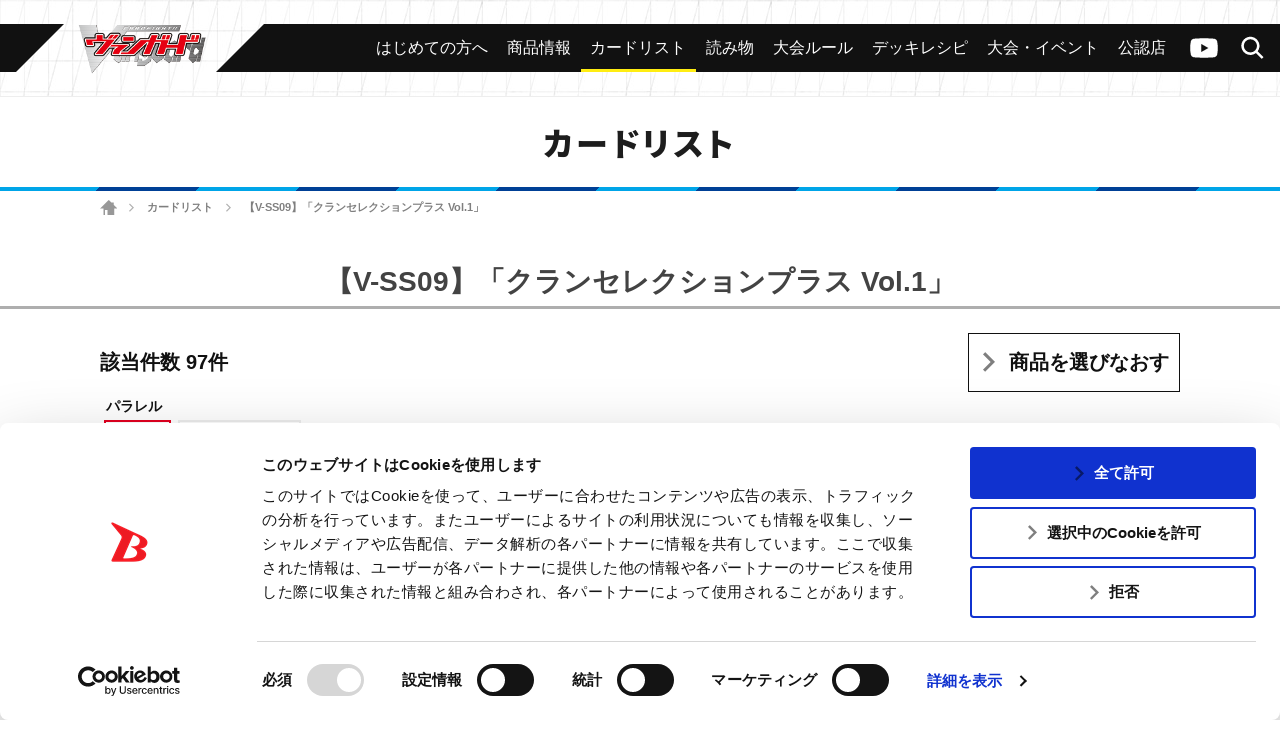

--- FILE ---
content_type: text/html; charset=utf-8
request_url: https://www.google.com/recaptcha/api2/anchor?ar=1&k=6Lf8L4srAAAAACBaQ1Cw9WN3zwc3AcbTWbPa9SCs&co=aHR0cHM6Ly9jZi12YW5ndWFyZC5jb206NDQz&hl=en&v=7gg7H51Q-naNfhmCP3_R47ho&size=invisible&anchor-ms=20000&execute-ms=30000&cb=w3mbjzficebq
body_size: 48170
content:
<!DOCTYPE HTML><html dir="ltr" lang="en"><head><meta http-equiv="Content-Type" content="text/html; charset=UTF-8">
<meta http-equiv="X-UA-Compatible" content="IE=edge">
<title>reCAPTCHA</title>
<style type="text/css">
/* cyrillic-ext */
@font-face {
  font-family: 'Roboto';
  font-style: normal;
  font-weight: 400;
  font-stretch: 100%;
  src: url(//fonts.gstatic.com/s/roboto/v48/KFO7CnqEu92Fr1ME7kSn66aGLdTylUAMa3GUBHMdazTgWw.woff2) format('woff2');
  unicode-range: U+0460-052F, U+1C80-1C8A, U+20B4, U+2DE0-2DFF, U+A640-A69F, U+FE2E-FE2F;
}
/* cyrillic */
@font-face {
  font-family: 'Roboto';
  font-style: normal;
  font-weight: 400;
  font-stretch: 100%;
  src: url(//fonts.gstatic.com/s/roboto/v48/KFO7CnqEu92Fr1ME7kSn66aGLdTylUAMa3iUBHMdazTgWw.woff2) format('woff2');
  unicode-range: U+0301, U+0400-045F, U+0490-0491, U+04B0-04B1, U+2116;
}
/* greek-ext */
@font-face {
  font-family: 'Roboto';
  font-style: normal;
  font-weight: 400;
  font-stretch: 100%;
  src: url(//fonts.gstatic.com/s/roboto/v48/KFO7CnqEu92Fr1ME7kSn66aGLdTylUAMa3CUBHMdazTgWw.woff2) format('woff2');
  unicode-range: U+1F00-1FFF;
}
/* greek */
@font-face {
  font-family: 'Roboto';
  font-style: normal;
  font-weight: 400;
  font-stretch: 100%;
  src: url(//fonts.gstatic.com/s/roboto/v48/KFO7CnqEu92Fr1ME7kSn66aGLdTylUAMa3-UBHMdazTgWw.woff2) format('woff2');
  unicode-range: U+0370-0377, U+037A-037F, U+0384-038A, U+038C, U+038E-03A1, U+03A3-03FF;
}
/* math */
@font-face {
  font-family: 'Roboto';
  font-style: normal;
  font-weight: 400;
  font-stretch: 100%;
  src: url(//fonts.gstatic.com/s/roboto/v48/KFO7CnqEu92Fr1ME7kSn66aGLdTylUAMawCUBHMdazTgWw.woff2) format('woff2');
  unicode-range: U+0302-0303, U+0305, U+0307-0308, U+0310, U+0312, U+0315, U+031A, U+0326-0327, U+032C, U+032F-0330, U+0332-0333, U+0338, U+033A, U+0346, U+034D, U+0391-03A1, U+03A3-03A9, U+03B1-03C9, U+03D1, U+03D5-03D6, U+03F0-03F1, U+03F4-03F5, U+2016-2017, U+2034-2038, U+203C, U+2040, U+2043, U+2047, U+2050, U+2057, U+205F, U+2070-2071, U+2074-208E, U+2090-209C, U+20D0-20DC, U+20E1, U+20E5-20EF, U+2100-2112, U+2114-2115, U+2117-2121, U+2123-214F, U+2190, U+2192, U+2194-21AE, U+21B0-21E5, U+21F1-21F2, U+21F4-2211, U+2213-2214, U+2216-22FF, U+2308-230B, U+2310, U+2319, U+231C-2321, U+2336-237A, U+237C, U+2395, U+239B-23B7, U+23D0, U+23DC-23E1, U+2474-2475, U+25AF, U+25B3, U+25B7, U+25BD, U+25C1, U+25CA, U+25CC, U+25FB, U+266D-266F, U+27C0-27FF, U+2900-2AFF, U+2B0E-2B11, U+2B30-2B4C, U+2BFE, U+3030, U+FF5B, U+FF5D, U+1D400-1D7FF, U+1EE00-1EEFF;
}
/* symbols */
@font-face {
  font-family: 'Roboto';
  font-style: normal;
  font-weight: 400;
  font-stretch: 100%;
  src: url(//fonts.gstatic.com/s/roboto/v48/KFO7CnqEu92Fr1ME7kSn66aGLdTylUAMaxKUBHMdazTgWw.woff2) format('woff2');
  unicode-range: U+0001-000C, U+000E-001F, U+007F-009F, U+20DD-20E0, U+20E2-20E4, U+2150-218F, U+2190, U+2192, U+2194-2199, U+21AF, U+21E6-21F0, U+21F3, U+2218-2219, U+2299, U+22C4-22C6, U+2300-243F, U+2440-244A, U+2460-24FF, U+25A0-27BF, U+2800-28FF, U+2921-2922, U+2981, U+29BF, U+29EB, U+2B00-2BFF, U+4DC0-4DFF, U+FFF9-FFFB, U+10140-1018E, U+10190-1019C, U+101A0, U+101D0-101FD, U+102E0-102FB, U+10E60-10E7E, U+1D2C0-1D2D3, U+1D2E0-1D37F, U+1F000-1F0FF, U+1F100-1F1AD, U+1F1E6-1F1FF, U+1F30D-1F30F, U+1F315, U+1F31C, U+1F31E, U+1F320-1F32C, U+1F336, U+1F378, U+1F37D, U+1F382, U+1F393-1F39F, U+1F3A7-1F3A8, U+1F3AC-1F3AF, U+1F3C2, U+1F3C4-1F3C6, U+1F3CA-1F3CE, U+1F3D4-1F3E0, U+1F3ED, U+1F3F1-1F3F3, U+1F3F5-1F3F7, U+1F408, U+1F415, U+1F41F, U+1F426, U+1F43F, U+1F441-1F442, U+1F444, U+1F446-1F449, U+1F44C-1F44E, U+1F453, U+1F46A, U+1F47D, U+1F4A3, U+1F4B0, U+1F4B3, U+1F4B9, U+1F4BB, U+1F4BF, U+1F4C8-1F4CB, U+1F4D6, U+1F4DA, U+1F4DF, U+1F4E3-1F4E6, U+1F4EA-1F4ED, U+1F4F7, U+1F4F9-1F4FB, U+1F4FD-1F4FE, U+1F503, U+1F507-1F50B, U+1F50D, U+1F512-1F513, U+1F53E-1F54A, U+1F54F-1F5FA, U+1F610, U+1F650-1F67F, U+1F687, U+1F68D, U+1F691, U+1F694, U+1F698, U+1F6AD, U+1F6B2, U+1F6B9-1F6BA, U+1F6BC, U+1F6C6-1F6CF, U+1F6D3-1F6D7, U+1F6E0-1F6EA, U+1F6F0-1F6F3, U+1F6F7-1F6FC, U+1F700-1F7FF, U+1F800-1F80B, U+1F810-1F847, U+1F850-1F859, U+1F860-1F887, U+1F890-1F8AD, U+1F8B0-1F8BB, U+1F8C0-1F8C1, U+1F900-1F90B, U+1F93B, U+1F946, U+1F984, U+1F996, U+1F9E9, U+1FA00-1FA6F, U+1FA70-1FA7C, U+1FA80-1FA89, U+1FA8F-1FAC6, U+1FACE-1FADC, U+1FADF-1FAE9, U+1FAF0-1FAF8, U+1FB00-1FBFF;
}
/* vietnamese */
@font-face {
  font-family: 'Roboto';
  font-style: normal;
  font-weight: 400;
  font-stretch: 100%;
  src: url(//fonts.gstatic.com/s/roboto/v48/KFO7CnqEu92Fr1ME7kSn66aGLdTylUAMa3OUBHMdazTgWw.woff2) format('woff2');
  unicode-range: U+0102-0103, U+0110-0111, U+0128-0129, U+0168-0169, U+01A0-01A1, U+01AF-01B0, U+0300-0301, U+0303-0304, U+0308-0309, U+0323, U+0329, U+1EA0-1EF9, U+20AB;
}
/* latin-ext */
@font-face {
  font-family: 'Roboto';
  font-style: normal;
  font-weight: 400;
  font-stretch: 100%;
  src: url(//fonts.gstatic.com/s/roboto/v48/KFO7CnqEu92Fr1ME7kSn66aGLdTylUAMa3KUBHMdazTgWw.woff2) format('woff2');
  unicode-range: U+0100-02BA, U+02BD-02C5, U+02C7-02CC, U+02CE-02D7, U+02DD-02FF, U+0304, U+0308, U+0329, U+1D00-1DBF, U+1E00-1E9F, U+1EF2-1EFF, U+2020, U+20A0-20AB, U+20AD-20C0, U+2113, U+2C60-2C7F, U+A720-A7FF;
}
/* latin */
@font-face {
  font-family: 'Roboto';
  font-style: normal;
  font-weight: 400;
  font-stretch: 100%;
  src: url(//fonts.gstatic.com/s/roboto/v48/KFO7CnqEu92Fr1ME7kSn66aGLdTylUAMa3yUBHMdazQ.woff2) format('woff2');
  unicode-range: U+0000-00FF, U+0131, U+0152-0153, U+02BB-02BC, U+02C6, U+02DA, U+02DC, U+0304, U+0308, U+0329, U+2000-206F, U+20AC, U+2122, U+2191, U+2193, U+2212, U+2215, U+FEFF, U+FFFD;
}
/* cyrillic-ext */
@font-face {
  font-family: 'Roboto';
  font-style: normal;
  font-weight: 500;
  font-stretch: 100%;
  src: url(//fonts.gstatic.com/s/roboto/v48/KFO7CnqEu92Fr1ME7kSn66aGLdTylUAMa3GUBHMdazTgWw.woff2) format('woff2');
  unicode-range: U+0460-052F, U+1C80-1C8A, U+20B4, U+2DE0-2DFF, U+A640-A69F, U+FE2E-FE2F;
}
/* cyrillic */
@font-face {
  font-family: 'Roboto';
  font-style: normal;
  font-weight: 500;
  font-stretch: 100%;
  src: url(//fonts.gstatic.com/s/roboto/v48/KFO7CnqEu92Fr1ME7kSn66aGLdTylUAMa3iUBHMdazTgWw.woff2) format('woff2');
  unicode-range: U+0301, U+0400-045F, U+0490-0491, U+04B0-04B1, U+2116;
}
/* greek-ext */
@font-face {
  font-family: 'Roboto';
  font-style: normal;
  font-weight: 500;
  font-stretch: 100%;
  src: url(//fonts.gstatic.com/s/roboto/v48/KFO7CnqEu92Fr1ME7kSn66aGLdTylUAMa3CUBHMdazTgWw.woff2) format('woff2');
  unicode-range: U+1F00-1FFF;
}
/* greek */
@font-face {
  font-family: 'Roboto';
  font-style: normal;
  font-weight: 500;
  font-stretch: 100%;
  src: url(//fonts.gstatic.com/s/roboto/v48/KFO7CnqEu92Fr1ME7kSn66aGLdTylUAMa3-UBHMdazTgWw.woff2) format('woff2');
  unicode-range: U+0370-0377, U+037A-037F, U+0384-038A, U+038C, U+038E-03A1, U+03A3-03FF;
}
/* math */
@font-face {
  font-family: 'Roboto';
  font-style: normal;
  font-weight: 500;
  font-stretch: 100%;
  src: url(//fonts.gstatic.com/s/roboto/v48/KFO7CnqEu92Fr1ME7kSn66aGLdTylUAMawCUBHMdazTgWw.woff2) format('woff2');
  unicode-range: U+0302-0303, U+0305, U+0307-0308, U+0310, U+0312, U+0315, U+031A, U+0326-0327, U+032C, U+032F-0330, U+0332-0333, U+0338, U+033A, U+0346, U+034D, U+0391-03A1, U+03A3-03A9, U+03B1-03C9, U+03D1, U+03D5-03D6, U+03F0-03F1, U+03F4-03F5, U+2016-2017, U+2034-2038, U+203C, U+2040, U+2043, U+2047, U+2050, U+2057, U+205F, U+2070-2071, U+2074-208E, U+2090-209C, U+20D0-20DC, U+20E1, U+20E5-20EF, U+2100-2112, U+2114-2115, U+2117-2121, U+2123-214F, U+2190, U+2192, U+2194-21AE, U+21B0-21E5, U+21F1-21F2, U+21F4-2211, U+2213-2214, U+2216-22FF, U+2308-230B, U+2310, U+2319, U+231C-2321, U+2336-237A, U+237C, U+2395, U+239B-23B7, U+23D0, U+23DC-23E1, U+2474-2475, U+25AF, U+25B3, U+25B7, U+25BD, U+25C1, U+25CA, U+25CC, U+25FB, U+266D-266F, U+27C0-27FF, U+2900-2AFF, U+2B0E-2B11, U+2B30-2B4C, U+2BFE, U+3030, U+FF5B, U+FF5D, U+1D400-1D7FF, U+1EE00-1EEFF;
}
/* symbols */
@font-face {
  font-family: 'Roboto';
  font-style: normal;
  font-weight: 500;
  font-stretch: 100%;
  src: url(//fonts.gstatic.com/s/roboto/v48/KFO7CnqEu92Fr1ME7kSn66aGLdTylUAMaxKUBHMdazTgWw.woff2) format('woff2');
  unicode-range: U+0001-000C, U+000E-001F, U+007F-009F, U+20DD-20E0, U+20E2-20E4, U+2150-218F, U+2190, U+2192, U+2194-2199, U+21AF, U+21E6-21F0, U+21F3, U+2218-2219, U+2299, U+22C4-22C6, U+2300-243F, U+2440-244A, U+2460-24FF, U+25A0-27BF, U+2800-28FF, U+2921-2922, U+2981, U+29BF, U+29EB, U+2B00-2BFF, U+4DC0-4DFF, U+FFF9-FFFB, U+10140-1018E, U+10190-1019C, U+101A0, U+101D0-101FD, U+102E0-102FB, U+10E60-10E7E, U+1D2C0-1D2D3, U+1D2E0-1D37F, U+1F000-1F0FF, U+1F100-1F1AD, U+1F1E6-1F1FF, U+1F30D-1F30F, U+1F315, U+1F31C, U+1F31E, U+1F320-1F32C, U+1F336, U+1F378, U+1F37D, U+1F382, U+1F393-1F39F, U+1F3A7-1F3A8, U+1F3AC-1F3AF, U+1F3C2, U+1F3C4-1F3C6, U+1F3CA-1F3CE, U+1F3D4-1F3E0, U+1F3ED, U+1F3F1-1F3F3, U+1F3F5-1F3F7, U+1F408, U+1F415, U+1F41F, U+1F426, U+1F43F, U+1F441-1F442, U+1F444, U+1F446-1F449, U+1F44C-1F44E, U+1F453, U+1F46A, U+1F47D, U+1F4A3, U+1F4B0, U+1F4B3, U+1F4B9, U+1F4BB, U+1F4BF, U+1F4C8-1F4CB, U+1F4D6, U+1F4DA, U+1F4DF, U+1F4E3-1F4E6, U+1F4EA-1F4ED, U+1F4F7, U+1F4F9-1F4FB, U+1F4FD-1F4FE, U+1F503, U+1F507-1F50B, U+1F50D, U+1F512-1F513, U+1F53E-1F54A, U+1F54F-1F5FA, U+1F610, U+1F650-1F67F, U+1F687, U+1F68D, U+1F691, U+1F694, U+1F698, U+1F6AD, U+1F6B2, U+1F6B9-1F6BA, U+1F6BC, U+1F6C6-1F6CF, U+1F6D3-1F6D7, U+1F6E0-1F6EA, U+1F6F0-1F6F3, U+1F6F7-1F6FC, U+1F700-1F7FF, U+1F800-1F80B, U+1F810-1F847, U+1F850-1F859, U+1F860-1F887, U+1F890-1F8AD, U+1F8B0-1F8BB, U+1F8C0-1F8C1, U+1F900-1F90B, U+1F93B, U+1F946, U+1F984, U+1F996, U+1F9E9, U+1FA00-1FA6F, U+1FA70-1FA7C, U+1FA80-1FA89, U+1FA8F-1FAC6, U+1FACE-1FADC, U+1FADF-1FAE9, U+1FAF0-1FAF8, U+1FB00-1FBFF;
}
/* vietnamese */
@font-face {
  font-family: 'Roboto';
  font-style: normal;
  font-weight: 500;
  font-stretch: 100%;
  src: url(//fonts.gstatic.com/s/roboto/v48/KFO7CnqEu92Fr1ME7kSn66aGLdTylUAMa3OUBHMdazTgWw.woff2) format('woff2');
  unicode-range: U+0102-0103, U+0110-0111, U+0128-0129, U+0168-0169, U+01A0-01A1, U+01AF-01B0, U+0300-0301, U+0303-0304, U+0308-0309, U+0323, U+0329, U+1EA0-1EF9, U+20AB;
}
/* latin-ext */
@font-face {
  font-family: 'Roboto';
  font-style: normal;
  font-weight: 500;
  font-stretch: 100%;
  src: url(//fonts.gstatic.com/s/roboto/v48/KFO7CnqEu92Fr1ME7kSn66aGLdTylUAMa3KUBHMdazTgWw.woff2) format('woff2');
  unicode-range: U+0100-02BA, U+02BD-02C5, U+02C7-02CC, U+02CE-02D7, U+02DD-02FF, U+0304, U+0308, U+0329, U+1D00-1DBF, U+1E00-1E9F, U+1EF2-1EFF, U+2020, U+20A0-20AB, U+20AD-20C0, U+2113, U+2C60-2C7F, U+A720-A7FF;
}
/* latin */
@font-face {
  font-family: 'Roboto';
  font-style: normal;
  font-weight: 500;
  font-stretch: 100%;
  src: url(//fonts.gstatic.com/s/roboto/v48/KFO7CnqEu92Fr1ME7kSn66aGLdTylUAMa3yUBHMdazQ.woff2) format('woff2');
  unicode-range: U+0000-00FF, U+0131, U+0152-0153, U+02BB-02BC, U+02C6, U+02DA, U+02DC, U+0304, U+0308, U+0329, U+2000-206F, U+20AC, U+2122, U+2191, U+2193, U+2212, U+2215, U+FEFF, U+FFFD;
}
/* cyrillic-ext */
@font-face {
  font-family: 'Roboto';
  font-style: normal;
  font-weight: 900;
  font-stretch: 100%;
  src: url(//fonts.gstatic.com/s/roboto/v48/KFO7CnqEu92Fr1ME7kSn66aGLdTylUAMa3GUBHMdazTgWw.woff2) format('woff2');
  unicode-range: U+0460-052F, U+1C80-1C8A, U+20B4, U+2DE0-2DFF, U+A640-A69F, U+FE2E-FE2F;
}
/* cyrillic */
@font-face {
  font-family: 'Roboto';
  font-style: normal;
  font-weight: 900;
  font-stretch: 100%;
  src: url(//fonts.gstatic.com/s/roboto/v48/KFO7CnqEu92Fr1ME7kSn66aGLdTylUAMa3iUBHMdazTgWw.woff2) format('woff2');
  unicode-range: U+0301, U+0400-045F, U+0490-0491, U+04B0-04B1, U+2116;
}
/* greek-ext */
@font-face {
  font-family: 'Roboto';
  font-style: normal;
  font-weight: 900;
  font-stretch: 100%;
  src: url(//fonts.gstatic.com/s/roboto/v48/KFO7CnqEu92Fr1ME7kSn66aGLdTylUAMa3CUBHMdazTgWw.woff2) format('woff2');
  unicode-range: U+1F00-1FFF;
}
/* greek */
@font-face {
  font-family: 'Roboto';
  font-style: normal;
  font-weight: 900;
  font-stretch: 100%;
  src: url(//fonts.gstatic.com/s/roboto/v48/KFO7CnqEu92Fr1ME7kSn66aGLdTylUAMa3-UBHMdazTgWw.woff2) format('woff2');
  unicode-range: U+0370-0377, U+037A-037F, U+0384-038A, U+038C, U+038E-03A1, U+03A3-03FF;
}
/* math */
@font-face {
  font-family: 'Roboto';
  font-style: normal;
  font-weight: 900;
  font-stretch: 100%;
  src: url(//fonts.gstatic.com/s/roboto/v48/KFO7CnqEu92Fr1ME7kSn66aGLdTylUAMawCUBHMdazTgWw.woff2) format('woff2');
  unicode-range: U+0302-0303, U+0305, U+0307-0308, U+0310, U+0312, U+0315, U+031A, U+0326-0327, U+032C, U+032F-0330, U+0332-0333, U+0338, U+033A, U+0346, U+034D, U+0391-03A1, U+03A3-03A9, U+03B1-03C9, U+03D1, U+03D5-03D6, U+03F0-03F1, U+03F4-03F5, U+2016-2017, U+2034-2038, U+203C, U+2040, U+2043, U+2047, U+2050, U+2057, U+205F, U+2070-2071, U+2074-208E, U+2090-209C, U+20D0-20DC, U+20E1, U+20E5-20EF, U+2100-2112, U+2114-2115, U+2117-2121, U+2123-214F, U+2190, U+2192, U+2194-21AE, U+21B0-21E5, U+21F1-21F2, U+21F4-2211, U+2213-2214, U+2216-22FF, U+2308-230B, U+2310, U+2319, U+231C-2321, U+2336-237A, U+237C, U+2395, U+239B-23B7, U+23D0, U+23DC-23E1, U+2474-2475, U+25AF, U+25B3, U+25B7, U+25BD, U+25C1, U+25CA, U+25CC, U+25FB, U+266D-266F, U+27C0-27FF, U+2900-2AFF, U+2B0E-2B11, U+2B30-2B4C, U+2BFE, U+3030, U+FF5B, U+FF5D, U+1D400-1D7FF, U+1EE00-1EEFF;
}
/* symbols */
@font-face {
  font-family: 'Roboto';
  font-style: normal;
  font-weight: 900;
  font-stretch: 100%;
  src: url(//fonts.gstatic.com/s/roboto/v48/KFO7CnqEu92Fr1ME7kSn66aGLdTylUAMaxKUBHMdazTgWw.woff2) format('woff2');
  unicode-range: U+0001-000C, U+000E-001F, U+007F-009F, U+20DD-20E0, U+20E2-20E4, U+2150-218F, U+2190, U+2192, U+2194-2199, U+21AF, U+21E6-21F0, U+21F3, U+2218-2219, U+2299, U+22C4-22C6, U+2300-243F, U+2440-244A, U+2460-24FF, U+25A0-27BF, U+2800-28FF, U+2921-2922, U+2981, U+29BF, U+29EB, U+2B00-2BFF, U+4DC0-4DFF, U+FFF9-FFFB, U+10140-1018E, U+10190-1019C, U+101A0, U+101D0-101FD, U+102E0-102FB, U+10E60-10E7E, U+1D2C0-1D2D3, U+1D2E0-1D37F, U+1F000-1F0FF, U+1F100-1F1AD, U+1F1E6-1F1FF, U+1F30D-1F30F, U+1F315, U+1F31C, U+1F31E, U+1F320-1F32C, U+1F336, U+1F378, U+1F37D, U+1F382, U+1F393-1F39F, U+1F3A7-1F3A8, U+1F3AC-1F3AF, U+1F3C2, U+1F3C4-1F3C6, U+1F3CA-1F3CE, U+1F3D4-1F3E0, U+1F3ED, U+1F3F1-1F3F3, U+1F3F5-1F3F7, U+1F408, U+1F415, U+1F41F, U+1F426, U+1F43F, U+1F441-1F442, U+1F444, U+1F446-1F449, U+1F44C-1F44E, U+1F453, U+1F46A, U+1F47D, U+1F4A3, U+1F4B0, U+1F4B3, U+1F4B9, U+1F4BB, U+1F4BF, U+1F4C8-1F4CB, U+1F4D6, U+1F4DA, U+1F4DF, U+1F4E3-1F4E6, U+1F4EA-1F4ED, U+1F4F7, U+1F4F9-1F4FB, U+1F4FD-1F4FE, U+1F503, U+1F507-1F50B, U+1F50D, U+1F512-1F513, U+1F53E-1F54A, U+1F54F-1F5FA, U+1F610, U+1F650-1F67F, U+1F687, U+1F68D, U+1F691, U+1F694, U+1F698, U+1F6AD, U+1F6B2, U+1F6B9-1F6BA, U+1F6BC, U+1F6C6-1F6CF, U+1F6D3-1F6D7, U+1F6E0-1F6EA, U+1F6F0-1F6F3, U+1F6F7-1F6FC, U+1F700-1F7FF, U+1F800-1F80B, U+1F810-1F847, U+1F850-1F859, U+1F860-1F887, U+1F890-1F8AD, U+1F8B0-1F8BB, U+1F8C0-1F8C1, U+1F900-1F90B, U+1F93B, U+1F946, U+1F984, U+1F996, U+1F9E9, U+1FA00-1FA6F, U+1FA70-1FA7C, U+1FA80-1FA89, U+1FA8F-1FAC6, U+1FACE-1FADC, U+1FADF-1FAE9, U+1FAF0-1FAF8, U+1FB00-1FBFF;
}
/* vietnamese */
@font-face {
  font-family: 'Roboto';
  font-style: normal;
  font-weight: 900;
  font-stretch: 100%;
  src: url(//fonts.gstatic.com/s/roboto/v48/KFO7CnqEu92Fr1ME7kSn66aGLdTylUAMa3OUBHMdazTgWw.woff2) format('woff2');
  unicode-range: U+0102-0103, U+0110-0111, U+0128-0129, U+0168-0169, U+01A0-01A1, U+01AF-01B0, U+0300-0301, U+0303-0304, U+0308-0309, U+0323, U+0329, U+1EA0-1EF9, U+20AB;
}
/* latin-ext */
@font-face {
  font-family: 'Roboto';
  font-style: normal;
  font-weight: 900;
  font-stretch: 100%;
  src: url(//fonts.gstatic.com/s/roboto/v48/KFO7CnqEu92Fr1ME7kSn66aGLdTylUAMa3KUBHMdazTgWw.woff2) format('woff2');
  unicode-range: U+0100-02BA, U+02BD-02C5, U+02C7-02CC, U+02CE-02D7, U+02DD-02FF, U+0304, U+0308, U+0329, U+1D00-1DBF, U+1E00-1E9F, U+1EF2-1EFF, U+2020, U+20A0-20AB, U+20AD-20C0, U+2113, U+2C60-2C7F, U+A720-A7FF;
}
/* latin */
@font-face {
  font-family: 'Roboto';
  font-style: normal;
  font-weight: 900;
  font-stretch: 100%;
  src: url(//fonts.gstatic.com/s/roboto/v48/KFO7CnqEu92Fr1ME7kSn66aGLdTylUAMa3yUBHMdazQ.woff2) format('woff2');
  unicode-range: U+0000-00FF, U+0131, U+0152-0153, U+02BB-02BC, U+02C6, U+02DA, U+02DC, U+0304, U+0308, U+0329, U+2000-206F, U+20AC, U+2122, U+2191, U+2193, U+2212, U+2215, U+FEFF, U+FFFD;
}

</style>
<link rel="stylesheet" type="text/css" href="https://www.gstatic.com/recaptcha/releases/7gg7H51Q-naNfhmCP3_R47ho/styles__ltr.css">
<script nonce="rYYbTOv3bXqAYC0tQYa2zw" type="text/javascript">window['__recaptcha_api'] = 'https://www.google.com/recaptcha/api2/';</script>
<script type="text/javascript" src="https://www.gstatic.com/recaptcha/releases/7gg7H51Q-naNfhmCP3_R47ho/recaptcha__en.js" nonce="rYYbTOv3bXqAYC0tQYa2zw">
      
    </script></head>
<body><div id="rc-anchor-alert" class="rc-anchor-alert"></div>
<input type="hidden" id="recaptcha-token" value="[base64]">
<script type="text/javascript" nonce="rYYbTOv3bXqAYC0tQYa2zw">
      recaptcha.anchor.Main.init("[\x22ainput\x22,[\x22bgdata\x22,\x22\x22,\[base64]/[base64]/bmV3IFpbdF0obVswXSk6Sz09Mj9uZXcgWlt0XShtWzBdLG1bMV0pOks9PTM/bmV3IFpbdF0obVswXSxtWzFdLG1bMl0pOks9PTQ/[base64]/[base64]/[base64]/[base64]/[base64]/[base64]/[base64]/[base64]/[base64]/[base64]/[base64]/[base64]/[base64]/[base64]\\u003d\\u003d\x22,\[base64]\x22,\x22woXDm8Kjw6wLN2ldaFPCkMKCw6QQZ8O2FGnDtsKrYULCscO5w4NMVsKJJcK8Y8KOHMKRwrRPwrDCuh4LwoN7w6vDkR1uwrzCvl8NwrrDolpAFsOfwodqw6HDnnPCtl8fwoPCs8O/[base64]/DpzENw53DssKHw5Qww5p6bW3CmcK7w73DtMOuWcOIC8OLwp5Bw7I2bQrDtsKHwo3ChhE+YXjCi8OMTcKkw59Vwr/[base64]/YG4sUcK2wobDisOyw5kzAiU9wpRCXE3CjD7DusOYw6XCl8KzW8KcTBPDlFItwoorw490wpvCgwbDuMOhbwPDjVzDrsKBwpvDuhbDqX/CtsO4wqxUKADClFcswrhJw5tkw5V+OsONAT1+w6HCjMK/w7PCrSzCtTzCoGnCqErCpRRBWcOWDX52OcKMwp/[base64]/[base64]/[base64]/wq7DqcO1w54/LcOowqMRG8KfUMKBdcKmwojDnRdOw65+d0cGKWgVXhvDpcKTFwDDlMOMbMOBw6zCoTfDsMKNXDoLJcOKYxUZacOGGgjDuCovCMKWw7/Cn8KeNHvDimvDksOIwqjCu8KFR8K1w7DCnAnClMK1w4NNwrsSPyXDrBcrwpFVwptkIGhNwpbCusKDLMOsTXrDlGstwq3DkMOtw7fDinhrw4vDusKSWsK9UhpxezHDmVU0Y8KwwpPDt2YiFm1aYy/[base64]/Cj8KQF0tgwoMvwqwCwoTCv8OoXH9Lw7nCocKFw6HDjMORwrnCjsOyUV3DgDlLJ8OKwo3DklhWwrZ1djbCsRlzw4XDgMKEPj/CncKPX8Odw6LDjx89CcOmwpLDujFUa8O8w7Iow7JNw6HDgwLDiQcJHMKCw5UGwrJlw6BpVsK0Wy3DtsKvw4Y/RMKqQsKuNl/[base64]/w7QZwrLCtMOQwqTDqsKPN8Klw7nDkBcLw68qZiwUw6IUe8OaATlWw40IwonCqEMdw53Cm8KWPwg8fyvCiinCicO/w7zCvcKOw6FnLUtGwo7DmSnCr8OMQnlWwpDCnMOxw58bMR44wrrDnBzCocOBwogjbsK1TMOQwpTCtC3Dq8O4woZYwpEGAcOwwpgZTMKVw53Dq8K6wo3DqmnDmsKFw5lRwp1Xw4VNfsOGw7ZSwpLCmkxwOB3Co8OSw7V/aDNbw7PDmD7CosKAw6Isw77DizXDtwF9eETDmEvDjkMnLR3CiC3CjMKGwqvCgsKXwr0BRsOjQsOyw43Dlz/CqFXCghvDsRjDon/[base64]/DnzExJ8KEwoVowpxOwpbCu8Oaw5TCqWgiwpINwroEbEwowppSwoUowpTDqQwiw7DCh8O4wr9cWMOFQ8OCwoAUw5/CrhHDrMOKw5LCtcKiwqgpO8O/w4AhXsOFwo7DvMKrwoFlTsKCwrVtwoXCkzfDoMKxwrNOB8KMe31CwrPDmsKuRsKXPFsvXsOGw5JjUcKEecKzw4UhBR42T8OVHcKJwpBTCsOVesO0w5Z0w7DDgwjDmMKew4jCqVTDscO2E23Cv8K4NMKEMsOhw7LDr1hwe8K/worChsKxN8O8wokzw7HCrw8Kw74RT8K8wqrCnMKvW8OzdznCumFPKjpgUHrCtjzCt8Ouen4ew6TDnHZcw6HDpMKAw4/Dp8ORLEjDuyzDl1DDok5zO8OYdywKwoTCqcOuCMO1GE8ObMOnw5skw4fDo8OheMKgM27DuhDCrcK6O8OvGcOZw5xNw7jCvi59XcKtw7JKwoFkwqoCwoENw6dMwp/DicKsBH3Dq0wjbi3CswzCmjYlBiwUwo5wwrXDnsKGw68nesKxHnFSBsOQGMKuXMKMwr5Cwq4KQcOZKB4yw4TChMKawq/CpzUJfkHCnkFiJMKkQFHCvWHDq2DCnsK6c8OGw7LChcOEfsK7dEHCk8O5wrp7wrAvZcO7wqXDizrCucKFWA9RwqwMwrDCkD7DhifCvG4awr1MPzTCkMOmwrbDjMK8T8OuwpbCnCLDihYqYhjCjhktL2ZjwpzCgsOeJMOnw7Asw5rDn1zCkMOxQU/CucKRw5XCr3cpw5FwwrbCvXXCkMOqwqwCwql2CB/Dqx/[base64]/DusKQRnkhw7jDpzkkAsOgVkHCrMKxw6dqwohXwr3DrgZBw4DDksOnw6TDkENAwrTDhMOzKGd6wofCksKJUMOAw5N1ZWIiw7wawr/DlCk1wojChA5pezrDsz7CoyPDn8KnLcOewrQ0fwnCsT3Dj1zCgB/DtEggwo9Lwr9Dw6LCjifDnBTCtMO7QW/CqHPCs8KYK8KfECl/OU3ClH8TwqHCnsK6wrnDjcOsw6HCtiDCnnfCkWvDnw/CkcKFBcKSw4kww7Q2Lmluwq7CkHpKw5orInZKw5FjJ8KOEhbCgwhWw6cERsKlN8KAwpEzw4XDgcOaVsO6dsOeKSg8wqzClcKLGAQbRcKawr9rwq7DpQTDg0fDk8Kkwp8OQhEnd1QUw5VBw5ACwrV5wrhSbnkmG0LCvykFwr5Ywo9uw57ClcO4w6vDoCHCqsK/[base64]/Dp19DRMOmJcOGw5ZMfQNrw5ItwpnCnibCoMKkw7YkZWbDgMOcUXHCmQh8w5p0ITFpDD1Ewq7DncKFwqPChMKOw7/[base64]/DtcO/IiUJwqF9wr9Fw6nCoydlIMOTbl8Fe3/[base64]/DtcOiwqUewpLDoE/CgsKkG8OLw7/Ci8OCdArCpEbDpsKxw68JKFREw5t7wqgsw4fDjlTCrDY1GsKDR2QMw7bCsR/CtsK0GMKrCcKqEcOjw6vDlMKjw4RXTDxTw7TCs8Oew4vDjMO4w7IIT8ONZ8O1w58lwqHDl07DosK/wp7CmQPDtkMiLVTDmsKTw5QUw5vDgl3Cl8OMecKSNcKrw6jDtcOow6N6wpvDoDPCtsKsw7jCo27Cm8K6L8OIFsOgQgrCtsKcSMKxIEp4wrFcw7fDtA/[base64]/[base64]/[base64]/IsOTT8KcwrPDq8K5BQ1Pw5rDisOkFkjCrMOmO8KDfsO+w7JJw5g8fcKhwpDDoMOUXsKoFiHDhxrCvsOpwqtVwppmw48ow5nCrlzCrGDCj2DCuRXDu8OST8KIwoLCpMOww73Do8Oew7XCjWQPA8OdVGrDmisxw77Ckm1Ew7tlJkXCtw/[base64]/Cjw7DrsKywrFRcGbCjxbDkMKzPMOqVsOKEMOBw4N/HMKsSRYfXzXDgGTDmcKlw4tAExzDrmJpcApXUw09PsOgwqjCk8OBU8KtZUU2FUjCq8OtTsO2AsKMwqIYWcOtw7dgG8KgwpJoMhwUF3UHKGE0VcKhNFfCtXLDtiA4w5lyw4PCocOaEBQTw5l9ZMKpwq/CnsKYw67DksOmw7fDiMOzPcONwqQ8wo3CjRfDp8OabcKLbMODWF3DkUdDw5gOWsOJwq/DqmV/[base64]/DrFTDhMKVw4HCpHzDmcKhwovDssObw4QIwrLDj1JiDG4XwoZYXMKWY8K+bMO/[base64]/DjsKGFcO4SsOfHkZCwoBCw5Uww4rCrwdjRlU/[base64]/DpsK4w5tGdcKwIHBkwrZhw5rChMKZeClyECQfw6UDwqMew5jCoUPChcKrwqUnCsKlwo/Co2/CnAbDtcKQHS/DtABjIDPDg8KFWCc+YTXDlMO1bT1uYcOGw756OMOFw7vCjxLDjHJww6NfMkZuw5BHc33Ds1LCvynDrMOlwrDCn2kVDUPCo1wqw5LCgcKwSEx3Q2XDhBsHdMKdwojCq3fCsSfCrcORwrHDpx3Cv2/[base64]/w7fCsBMpw4/Dm8K3w7R0Wk02wpLCvhXDoyh1w7vCiSDDoSsEw6/DjA3Ckmoww4XCum3DgsOzLcOobsK5wrTDt0fCusOQBcOXVXJJwpHDsXXCoMKhwrXDlsOeWsONwpTDuGhHFsOAw77Du8KFDsOcw7vCtcOlIsKDwqxcw55za3I7Z8OXBMKfwrZ7w4UYwqJ/Q01qPybDpijDucOvwqhgw7UqwpDDiyJHLlXDlm8NGMKVHH9OB8KzFcKlw77Dh8O0w7rDmWM5ScOIwoXDksOsYFXCvDgCw5/DlMOWAMKQMk04woHDgSE/XBcGw6k3w4UBK8KEO8KKAWTDjcKDZyPDkMOUAC7DvsOJFBd0GDcvJsKNwpoXKHZzwpN5LwHCrXgXL2NkTnwNWQ7Dq8KcwoHCqMOwNsOdH23CnDfDu8O4V8OgwprCuTZdHk88w4/[base64]/[base64]/DuiDDqMO6OcOmemnDjcODKwXDoMKqJDocw7nCsQ3DjsOuw4TDjsKBw5EGw7TCmMKMXF7ChA/DsGkAwpgHwrbCtR91w6fDnBHCrxlgw6zDmDUYMMOgw5/CkSHDrxlDwr4qw7PCtcKVw5NjOFVJC8OtL8KcLsOjwp1Zw5LCnsKuw4cZDRoGCsKfHCsGOX0CwrPDlSnCkTpIbDwOw4/CgTN9w5bCuUxqwrnDtRzDscKPAcK+IVANwoDCh8K8wrzDvsO0w6zDuMKywqPDnsKEwpzDvkbDlTM/w6x1wpjDoFvDvsKuJXcsQzkyw6BLFittwpERAcO3aWMPfRTCr8Knw7zDhsKMwq1Hw4JcwrgmZ0rDsiXCg8KHA2FSwoRRAsO2UsKOw7EhRMKIw5cdwopRKX8ew5c8w6lhcMO5FUPCuG7ClAVrwr/Dj8OAwpLDn8KXw4/[base64]/Dp8K5w6dWw53ClcOMIsOrw5LCgVYewrHCqcOAw6tJFRZNwqzDhMK/PSxjXi7DsMKQwpLDkTwjKsKXwp/[base64]/Dl8ORDMKJwqx7P8Ouw63DnzkSw58jw7l+QsK4JCjCpsOkA8OnwpHDnsOSwroUWWLCuHHDljJvwr5Sw77Dj8KMP0XDmcOxPhbDlcOBasO7agHCji9dw71zw6rCrBImMsOGEARzwrklU8OfwrHDomHDiB/DjyDCn8OpwozDjMKFBMOYcFoZw4VCZGlmTMO+a07CocKfOMO3w44ZRB7DkyZ7fF/DgMKHw6cYU8K1YXJIwqsIwpYTwqN4w5HCuU7Cl8KWfQ0SYcOyQMOWQMOHbURmw7/[base64]/DmcO2w6PCqF7DksOPw6QjFTPDi8OYICFmDMKCwps1w6J3OgRZwpEuwr1URg3DhQs/BcKyDMOTfcKGwoE/w746wozDjkQvVnXDn1sTw4pVMXtLCsKRwrXDtTkSTG/Ci3nCiMOSAcOgw5DDiMOaf2MOPTkJUz/DjTbCgEPDrlovw51lwpVXwql4DTY/JsKhWydew6wHPAjCk8K3J0PCgMOzFcKSRMOYwr7CucKRwpoiw41TwrcvdMO3LsK4w6LDqMO2woE5AcKDw4t+wqLCvsOCFMOEwoIdwp4+SlNsJB0jwoLCsMOlCMKUwoUXw5zDqsOdEcOJw6nDjgjDggfCpB8Ew5F1AMOtwrfCoMKqw6/DtUHCqhwDQMKZVx0Zw4/Dh8KhSsO6w6pPw4p3wrPDn0DDicO/[base64]/[base64]/DogrCrcOLwq8Zw7BBwqjDmMOIw6QNYHTDhMOwwrPDg0HDocKBXcKDw5jDuUTCrkbDscKow7/CrTZRD8KLezzDuAbCrcOsw6DCpUkge2rDl1zDkMOkVcKvw4TDoXnDvyvCi1tzw5jCkMOvXFLCgWAYTR/Cm8O+SsKWIE/DjwfDl8KufcKmOcOKw7LDvUp0wpbDpsKvNDI6w57CogfDuHRKw7NJwrDDoF5wPSfCvTXCkl0FKmHDsCLDjVvClB/DmwoDPS1tFG7DrikHF1oYw7x1a8OdBm4HRWDDikN8wo1eXcO7KMOpXnRsUMOlwoLCiEoyb8K/fsO+Q8Ovw60fw41Nwq/Cr1gcwp9Iw5DDnmXCicKROH7CpBNCw4XCn8OCwoJ4w7Viw7JBEcKgwrVOw6jDjGnDjlwheAx2wrbCrcKnZsOwecO0ScOJw4jCiHLCqHvCk8KpeX4BUE3CpnZyMcK0KB9WAcKqF8K1WlAHHCteUMK/wqY1w4BrwrjDtcKyO8KbwoYew4XDk3Zbw75cd8Kfwq5/[base64]/Dp31Bw4TDisO4wojDgi5bw5oua8OqLcO2w7nCqMOKS8OiZ8OQwovDtsKRAcOlLcOgB8O1wonCrMKTw58QwqPDhiQhw45HwrA8w4orwozChDDDiRrDqsOswp/Cn0c3woLDosOYGTZiw4/Dkz7CkA/Du0nDqSpgwoYXw5Mpw4ktDg5pADhWGcO1VMOzwoRTw5jCvlNvCA0tw5fCqMOcBMObHGUUwqDDqcK/w4LChcO4woUPwr/DisO9G8Onw4PCqMOKNRQKw5fDl1zCsh/[base64]/[base64]/[base64]/[base64]/DsxZ6wrJwwpRjwr7Di2Mxwo3Cl0B7w6XDkxXCi27CuhTDpcKcw4QQw6HDgcKVUDjCpG3DuT9oAmbDisO0wprCm8OaM8Ktw7YzwpjDqDIHw4TCv3VzWsKLwoPCpMO0A8K8wrI7woPDjMODasKbw7fChBDCl8KVFWRFIydYw6zCjiPCrsKewr1ww4PCrMKHwp/Cl8K2w5cBfCIiwrwnwr5VKC8WBcKKAlPCuQtPCcOVwowrwrcIwqfClFvCuMKeYgLDlMKJwoM7w4cuGcKrwr/DoCUuVsKwwqcYZFvCh1BGw4rDuDvDl8KoPsKITsKqXcOOw7JjwoLDpsKzPsOqwqfCisOlbGYpwp4uwo7DrcO/acOMwoNFwqbDncOKwp0BWXnCsMKhd8OsOMObRkZTw5lbdWk7wpbDlcKHwp58YMKMXMOWbsKNwpHDvFLCtR9lw4DDlsOww5TDvQvDkXQfw6UkQ0DCiwJ3AsOpw5VJw6nDs8OLYkw+HsOIL8O8wpfCg8KcwpLCosKrDB7DncOnfMKlw5LDrCrChsKnLmB0wrtPwrnCuMO/wrwNEcKhNGTDmsKRwpfCjH3DmMKRVcOtwpICGRMJJzhaDSBhwojDnsKeZXRRwqLDrg4ew4d1WMKZwpvCosKqw4zDr01YfnkWdAx5LkZuw7/DpAACI8Kxw78UwqnDvz1SCsOfI8KeAMKQwoHCjcKEUmlEDSXDkXR2LsOfMyDCjCQkw6vDmsOxasOgw57DlmvCtMKXwqpMwrFqdsKNw6PDm8OOw65Tw4nDkMKewrvDlhLCuyPDqWzCgMKZw57DiTLCocOMwqjDuMK/[base64]/[base64]/[base64]/DqTl1InjDjsOGw64bS8Kowp0Hwr8wwoFvwobDs8ORecOXwr0dw6skQsOtPcKMw6LDkMKWMTJ0w6/Co3AnUkBgCcKSXT95wp3DjEPCkytEV8KQQMKldn/CtWXDjsKdw6PCu8O8w7wOOkLCiDchwp94dCkNQ8KqRURIKl/ClS9JSEpEbE1nHGY9MBvDl0YNH8KDw6BJw7bCl8K1EcK4w5hBw7xaX3nCi8OTwrMdHynCmBJpw5/DicKtFsKHwqhWV8KSwpfDtcKxw47DtSPDg8KAw7BqYDfDrMKJdsKAAcO6PhJjOUARAyTCt8K/wrHCphLDiMKUwol0VcONwrxaGcKbeMOBLMOTPE7DvxbDicKrMkPDncK3WmYSV8K4CjgYacOMW3zDk8Krw5pNw6PDk8KJwpMKwp4aw5bDqlvDhUvCqMKkGsOxAD/Cr8OPEgHCi8OsIMKcw5liw59OW0Yjw4gaYBjCh8K0w7TDmX1Iw7FQTsOOYMOyHcKOwo8TE1JzwqPDhsKNAMKlw4LCg8ODJWNXZsKSw5fDqsKIw73CsMOiHwLCp8O4w7PCi2PDqi/[base64]/DmDJ0w58+XHLCvFYoGsOfw45Pw4bDrcOUEMOKTSDCo1FuwrHDtsKrYF5Bw6HCp2kvw6TDllrCrcK2wqYNY8KtwqtHZ8OOKRfDsR1Uwp5pw7cIw7LChGvDvcOqA2TDiy/CmTbDmS7CmnFawqYgBVbCr0LCkFQJCMK1w6jDr8KkBgPDvWpGw5HDv8OcwoBWGXPDsMKMZMKAMcOvwq46FRHCucKPWB/DpMKIBlRFacOtw7DCrC7CuMKBw7vCmyHCvzoBw6bDmcKPf8KRw73CvsK5w7DCu1/CkzEEIMOFDGfCi0DDnG0fDcK8LzQzw41hPA54KsOwworCvcKxX8K1w5LDvFxFwpsiwqXCgyHDssOHwp1rwonDvTfDoBjDiRtLesO8OE/[base64]/wq3CocKjwpfCtUXDlsOTw5MAE8K3w4zChGbCpcOMX8KHw6BFA8OZwozCoFvDnhrDicKXwpLCnkbDtMKOYcK7w7HCo0JrAcOww4VJVMOuZm5Sc8K+w7gBwp8fwrvDtmgFwoLDlE9LbyZ/[base64]/DmRLCh3LDhCEsGcKwwq03wqITw44YUMOEQ8Kiwr/ClMOpQD/CtVnDicOFw7/CsjzCgcKlwoxzwod0wo0ZwoNkXcOecXnCpcK3S2xIbsKZw61DJXdiw54IwobDv2sHW8Opwqo7w7VZG8OpXcKnwr3DnMKGZl/DvQDChV/Dl8OEHcKow5s/Hj/DqDjCk8ORw5zCgsORw6TDoHzCgsKRw57Ds8Oxw7XCl8OmFMOUdhUbazvChcOlwpjDqjZNBzdiIsOqGzYDw67DhwzDksO7wobDicK+wqHDkDvCklwGw5HClUXDkmMVwrfCosKAYsOKw4TCk8Oowpwgwo8rwojCnhkuw5YAw79fYMK/woXDq8O5aMKJwpPCjEnCtMKiworCtcKMem/Cq8Ocw4cBw4BZw7Eiw4ACw7/DqnTCmsKFw57DssKaw6rDncOrw4dCwovDrD3DvF4Ww4rDqwXDk8KMOFxKUD/Co3/CpF1RAXdOw6rCoMKhwpvCqsKvHsOJIToKw5okw4RKw6jCrsKAw7NVSsOmdWpmPcOhw7Bsw6sDZVhtw59KC8Oew6Qvw6PCmsO3w45owp3Ct8K7OcOUCsKmGMKtw6nDjsKLwpsxRjo7WXRIHMOHw4jDn8KUwqrCucKow5NcwrZKamQSLj/CrCokw50CNcKwwq/CmzXCnMKpdCbDksKawrHCr8KZB8Oow6vDtcO2w6DCvVHCgWk2wpjCiMOFwro9w7oPw7rCrsKMw4s0T8O6C8O2RcOhw4DDpmUkfGspw5LCj2wGwp3Cq8OJw6ZmBMOxw4lfw6XCo8KvwoRuwp82cix8KcKvw4NQwqYhYA/Dk8KhCRY7w7k0MEzCn8OHw6wWZ8KZwrHCiVs1wr8xw7HDlxDCrXp/w6zCmkAqMBtNH2EzV8KdwrdRwqdqU8Kpwo4GwpEbZxvCsMO7w5F5w55rL8OIw4DDn2IEwrnDpCDDiy1MIW42w6MVf8KCHsK1woQNwqwuE8K7wq/Cn13CrG7CocOZw53DoMOXSi/CkDTCqSYvwrUWw4YeBCg1wr/[base64]/DkxXDh8K1fUvCoXInCsOjVsOowoHCpW8uX8KpDcO9wrZUDsOQZQEhczvCk0IrwqjDrcK8w4hdwoRbEAd+VjvClhPDi8Kjw681elN5wrXDnT/DhHJ5aSUrcsKowpNkST8qHMOmw4fDhsODScKEw7J+AmsNAcOvw5kDA8Kzw5TDgMOcQsOBIShYwobClXXCjMOLOCjChMOrfUMWw77DuVHDomvDrVBHwrNuw50Cw692wqTCoh/[base64]/[base64]/[base64]/CscOPw51yw5Nlw6JFwoR2woxWDMOyIMKNDsOcccKHw5s5OMOIU8OZwo3CkCvCnsO5K37Co8OAw69gwolCD0lOeXLDnGlvwovCuMOAXXMpwq/CtCvDtz45KcKPUW9EejEGDsOxYhdlJ8KGKcOTQ1rDvMOSdWbDmcKxwolbJWHCocK+wpjCgk/DtE3DoytJw6XDv8O3JMKbBcO/dFvDpsKMaMKWwqbDgSfChSgZwqfClsKYwpjCk2HDqVrDusOeJMOBHVRsasKZw6HDuMODwqg3w6TCvMKhWsOGwq1MwooVKn/DpsKow5ZgDyx2wodtNx/ChivCqhrCgjpUw78LDsKuwrzDnBNJwr42bX7DqRTDg8KgGkdcw4ASRsKBw583HsK1w4gVA3HCkBfCvyRTw6/CqcKLw6k/w5EtKRjDkMOaw5HDqS05worCkTjDgMOvPFlHw5NpD8OFw65sKMOPacK0e8KqwrrCusK7wp0+O8Kow581EBfCtwUPHFvDlARFScKqMsOONhYbw5ZXwovDjcODZ8OJw5HCl8Oke8OzV8OQHMKkwr3DkjHCvwMTWUwSwrPCpMOsGMKfw4/DmMKLPGBCe0VYZ8Odc03ChcO7Ll3DgGETZMObwq3DgMKCw4h3V8KeFcK0wq8Yw5I9RSTCtcONw4PCg8K8LAkDw7Ezw6PCm8KeM8O+NMO3Y8KnAsKIC1IVwqFiBHhgOD/ClVlgw4nDqTxpwoRsFjBER8OoPcKgwqUFFsK0Dj89wogrYcOgw4gqccOyw6ZPw48aPyHDrsK+w4pWNMKcw5Z/TcKTawTChkbCvDzCiSbCuSzClQZ6csO9VsOfw4MYFzMwBMKxwo7CnB4Od8Kow457GsKtF8OfwostwqQrwpw+w4PCrWTCtMO/[base64]/CuRVTw6sRVAE6TGXCpsKZw6rChcKsw5cgBHTCgR9ywoRHAsKlasK7wp7CvggONhDCkWXCsFk0w793w4XDlT8pdjlOLsKJw5pEw75Jwq0TwqXDuj/CojjCicKVwr3CqD8baMK1wr/[base64]/ConHCplR6UsO+w6EmEBPCnMKNKcKVX8OMdhwdNg/CqsO4WQwUYsOLasOjw6dtKVrDgFMrJgJowptXw6ocWcKZdcKVw73DoBjDm38zWynDvQbDusOjCMKFYQVAw68mZmDCnE9iwqcGw4rDp8KQG13CtQvDqcKaTMK6QMODw44SYcO7CcKzR2bDhDV/BMKRwprCmzRLwpbDvcOEK8KvfsKxQkJZw7Ipwr0pw7gfKiFeJkjCrRTDj8OIJgFGw5nCvcOzwrDDhAtaw4guwrTDrhbCjQUOwofDvsOuCcO/McKSw5t1VsKBwpMOwpjCgcKobwMvW8O0CMKaw6HDj2Aew7Aww7DCn2/Dgl1Ne8Kqw6Idwoo2DXrDqsO5TG7DpWUWRMKHF1jDhkLCrnfDuzJUJsKoMMKqw5PDlsOrw43CpMKMa8KDw4nCvEPDnyPDqwN/wrBNw4t/wrNQKMKxw6vDgMOoXMKUwqXChHPDq8OzWsKYwrLCvsKvwoPCnMKSw4JEwrALw55+dCHCnQnChlEFScOXCMKHesO/[base64]/CjjHCkm3CgWQ+MhrCucOFwq9KPsOcEhHCosK9IE5QwpHDs8KjwqzDjEHDqHRRw6IjdcK9GcOTQyVMwrjCrRjDtsKFJnjDm35Nwq7DusKWwo8PAcOfdFvCjMKQbEbCi0M2ccOxIMKXwqzDmMKGYcKYEsOULGNSwp7CtMKOw5nDlcK/OwDDisOjw45uCcOJw7/DjsKOwoBQUCHDl8KRECgZUDPDsMOqw7zCrcKseWYtJ8OLOsOHwrsgwoA7bnzCsMOewpkvw43CjmPDuz7DkcKhU8OtUjdmXcKDwohmw6/[base64]/[base64]/WsOPCRAyZ03DqMONwofDpwrCiRgew73CuxfCksKUwrbCrMOzPsOnw6vDk8KOXQoIH8Kyw7nDuEZ5w5TDoUPDq8KgKl/DoHZNTFFsw4XCsXbCt8K5wpnDtlxawqccw7hLwoQtdH7DrgjDuMKTw4TDl8KWQMK/YENDfBDDosK8A1PDiw4MwqPCgGxQw4w/CXJechMKwrDDtcKCDyEGwqnDkWQfw5hcwoXClsOja3HDrMKxwpvCi1fDkgBdw7jCmcKaTsKhwprCjMKQw75Cwp94BcOsJ8KnM8OmwqvCmcOww5TDp07CvxvCr8OGXsOjwq3CisKndcK/wqp6cWHCgQ3CmDZPwrfCoUx0wqrDj8KQGcO3SMOIKgnDjWTDgcOBO8KIwqp1w5/DtMKlw5fDnU0vGcOMD1rCmlnCinjCqnvDojUBwoUcEcKJw4HCmsKQwppYO2zCoQMbM1jDmMK9TcK2dGhYw7sMAMOiccKJw4nCmMORMh7DrsKQwonDqQhqwr7CpMKcN8ODUsObOz/CrMO1VMOdbRMEw6QUwpXCrMO1OcKfAcOAwoDCggjCvkkYw5rDuRbCpSdsw4nCriAuwqVNVlpAw7M/w6cKMGvDuUrCiMKrw6jCqX3CkcKqKMOyB01hN8KyP8OBw6TDkn3CnsKPFcKTKyDCu8KXwp7DssKRLwnCksOIU8K/wppYwonDmcOCwp3CocOoahrCmFzCtcKCw6wdw4LCksKiOi4lJm5Uwp3CrU1mCyDCgUdHwoTDqcO6w5s+DcONw61zwrh6w4M8ZS/[base64]/DgV/DlCVxeVjDoD84SA5DHcKESBPDo8OuwpfDosK8wp5qw7wQw7rDtmnCqCdxdsKrNRMVWiDDlcO7G0TCv8Ofwp3DiG1SKUPDjcKvwp9mLMKDwoI/w6QqKMKyNA8tacOrw41HeSJaw6I6QcOtwosSw5BwL8OMNR/Dm8O+wrgsw7fCqsOaEMKLwplXDcKsbEDDkVLComrCo1JSw6IeViJwIyfDs18uKMOYw4NJw5rCoMKBwobDgnhGHcO3ZsK8QiN+VsOdw6oUw7HCsQhpw60rwpUew4XCrhFOeiUtIcOQwqzCqirDpsK9wrLCpTzCiW7DhEE/wojDjDhTw6fDjjgMaMODBAoEcsKqfcKgXjnDrcK9ScOUwpjDtsK6JBxrwoFXSzkqw7sfw4bCv8ONw7vDogjDusKuw5EJEMOEQW/[base64]/CtTR1wogqw4lqEifCo1N2wrM0RiXDqBzCp8OLwoQaw4ZBWsKkLMOODMOrNcOQwpHDmMO5w5HDpVEvw5cmIGtoTCwtB8KWYcKjBMK/Y8O4ZykRwqEywr/CqMKgHMO6X8KTwp1GQ8OXwqgtwpjDjsOgwqZIw40Qwq7DpTUnRDHDo8KQfsK6wpnDmcKWLsOjQ8KWJEbDjsOow63CnjknwpfDh8KFaMOMw7EMW8OWw53CnX9/JX5OwqhmYzrChWxiw7LCl8KDwp4hwqbDp8OAworCrsOGEnTCgl/CmAfDjMKrw7pGW8Kyc8KNwpJKJT/ClW/CsVw4w6BaABrCpsKlw4PDrS0MHGdhw7FGwoZWwpZiJBnDl2rDnUNMwoZ7w4chw6FZw7TCtXTDu8K8w6bDrcKtKD4lw7TDuQ7DqMKJwq7CvyTChEUDf11jw6vDmwDDqDp2KcOPfMOuw4hqNMORw4PCq8KzMMO0NVd/MSUCTcKfdMKXwrQna03CqsOywqgsBzoPw442WivCj23DtFA6w4rDgcKoEzTCqH4uW8ONNsO2w4fDiCUBw5pDw5vDiUZVEsO/[base64]/DDLDt8OAwqtIwrNOM8KZw7HDtsKPw7HDrcOkw67DusKof8ORwoXCuCjCrMKUw6I0cMK1eFh0wqfCj8OOw5vCnxrDuWJIw6PDvV8HwqRgw4/CtcObGBPCtcOUw5pawrnChDUJRA3CuW3DqMOxw4zCpMKkHsKFw7tvKsO7w6LClMKsFCrClWPCo0NEwozDqw/CusKEITZFekrCjsOGTsKYVy7CpwPCuMOHwowNwq7CjQzDv0dqw7PDjk/CphDDrsOtV8OVwqDDlkQwAEzDnU1bJsKQa8KVYwQNOT/CoUU/Q3DCtRUYwqtYw5zCocOaQ8OTwqDDmMOWwqrCkiNTEMKpWm/CrgE+w5DCgsK4cyMGZ8KCw6QYw60mEizDrMKpT8KPYmzCmGLDm8K1w5lHN1Q7clxow790wqFvwoPDqcOdw4HCiDHCsQR1bMKmw5x0dzLDocOKwpRBdy1vwoFTQsKJUlXCrRxpwoLDhVLCmjQiIUVQExLDjyEVwr/DjsK4PzV2F8KkwoRzGcK+w6bCiRMjEH8vFMOrRsKsw5PDrcO4wpIQw5PDrxPDgMK7w4Umw7tcw4cvelbDkH42w43Cn0/Dn8KwesOnwpwbwqXDuMKbZsOpP8K4w5o8J3vCvBMuFMKecsOJB8KkwpkMekvClsK/VcKrw5vCpMOAw5MQNT9Ew4bClcKKKcOuwoxxUVvDvzLCnMOaW8O2P28Sw6/DisKPw6QiZ8KbwpwTFcOnwpBGecKowpp3ccKyOD8uwokZw4PCtcKRw5/Cv8Koe8KEwo/CoQ0Gw6PDknvDpMKMY8KzcsOhwpkZVcKNAMOUwq42dsOXwqPDrsO/Sxl9w65OUsOOwoh4wo5fw6nDu0PCulbCpMOKw6HCm8KJwprCnDHCu8KPw7rCtcOfNMOyUW9fFHJraVPClV0awqHCh1HCv8OFVDEJMsKjShLCoTzCmXzDssOQNsKFUyHDosKsQC/[base64]/wrNEworDv8KDXGPDqsK/[base64]/w5TDs8O8QsKWwo3Cg1NqwqTDoVgkOsOrwqvCm8KQFcKNLMOfw6IeesOTw7RfJcO5wofDlWHCv8K5KlbDo8KOXsO7KsOkw5HDvsOBSQDDosK1w5rCr8KBasO4wqvCusOJw7p2wpxgNBsAw6VJSV4AYSDDnU/DncO4B8KtSsO4w41RKsOZEMOUw64JwqTCjsKaw5fDtUjDi8OJT8OuQB5RIzXCrsOROsOWw6nCisKSwqZUwq3DiUs+W0rCtQVBGHg/ZVE9w75kIMORwq41FQ7CtALDt8OmwpNMwp5BOcKTPXbDrglzf8Kxe0BXw5TCp8OuTMKpWl10w4RqFFPCs8OLfiDDhi4IwpDDt8KPw5QZw6DDmsK/eMK9c0LDhVLCisKOw5PCmWUAwqDDr8OOwq/Dogc8wo8Qw7p2bMKcAMOzwrXDkG8Ww7ERwrHDuAoWwofDiMKoUh3DvsKSC8KYGBQ6A0/DgBU0w6HDpMOIasKKwq3CiMOiVSc8wowewrsKK8KmMsKuO2lZJcOgDWA4w5FQLsO4w5HDjmI8bsOTf8OvC8OHw7QawoJlw5bDjsOTwoXDuyNWVU7CiMK2w5l0w5ogAwTDlT7Dt8ObJAfDpcK/wr/Cg8Kkw5bDgQ4LQk87w5EdwpzCjsKjwoctL8OYwoLDojt2wqbCu3vDqivDmMKrw440wr0pfDZLwqhuKcKowpwvRHDCrg7Du2l5w4FHwoplFkzDqh7DoMKxwqdnLMOCwrbCusO7USEDw4dCUxwnw7QtOcKNwqNBwoF/w655a8Odd8KtwplkTBBPFlDCkm1+c2rDusKDKcKHO8OhMcKwPT4sw4gVVDXDomvDl8K9wrPDhsOEwoFSB1TCtMOQdVLDtypLORx0BsKEWsK6ecK2w4jCjQ7Dn8O/w7PCuEQBPThNw7rDk8KNN8ORRMKbw4MzwqTCrcOTccKKwrE/w5fDpj80JwlLw67DulQIMcO5w60Pwp7CncOhUDANf8Ko\x22],null,[\x22conf\x22,null,\x226Lf8L4srAAAAACBaQ1Cw9WN3zwc3AcbTWbPa9SCs\x22,0,null,null,null,1,[21,125,63,73,95,87,41,43,42,83,102,105,109,121],[-1442069,803],0,null,null,null,null,0,null,0,null,700,1,null,0,\[base64]/tzcYADoGZWF6dTZkEg4Iiv2INxgAOgVNZklJNBoZCAMSFR0U8JfjNw7/vqUGGcSdCRmc4owCGQ\\u003d\\u003d\x22,0,0,null,null,1,null,0,0],\x22https://cf-vanguard.com:443\x22,null,[3,1,1],null,null,null,1,3600,[\x22https://www.google.com/intl/en/policies/privacy/\x22,\x22https://www.google.com/intl/en/policies/terms/\x22],\x22+8wc3gJCCC/uhVU0gE0gFFfTDIcKPRtAHiWMTkIyezo\\u003d\x22,1,0,null,1,1767597665667,0,0,[252,51],null,[207,76,254,21],\x22RC-8ORDY6kPyotTFw\x22,null,null,null,null,null,\x220dAFcWeA5EzaNIJEzxCYYZPAmSqZlO-Qu0UPniaQfLgGkmNPZHdSR509-pZZ4F_QYCVqXvv0lz69bIVK8AnHiB6ZL7CR1A2e6gFg\x22,1767680466004]");
    </script></body></html>

--- FILE ---
content_type: application/javascript
request_url: https://cf-vanguard.com/system/app/js/jquery.bottom-1.0.js
body_size: 441
content:
/**
 * jQuery.bottom
 * Dual licensed under MIT and GPL.
 * Date: 2010-04-25
 *
 * @description Trigger the bottom event when the user has scrolled to the bottom of an element
 * @author Jim Yi
 * @version 1.0
 *
 * @id jQuery.fn.bottom
 * @param {Object} settings Hash of settings.
 * @return {jQuery} Returns the same jQuery object for chaining.
 *
 */
(function($){
	$.fn.bottom = function(options) {

		var defaults = {
			// how close to the scrollbar is to the bottom before triggering the event
			proximity: 0
		};

		var options = $.extend(defaults, options);

		return this.each(function() {
			var obj = this;
			$(window).bind("scroll", function() {
				if (obj == window) {
					scrollHeight = $(document).height();
				} else {
					scrollHeight = $(obj)[0].scrollHeight - $(window).height() / 2;
				}
				scrollPosition = $(window).scrollTop();
				var _proximity = String(options.proximity);
				if(_proximity.indexOf('px') >= 0) {
					if ( (scrollHeight - scrollPosition) <= parseInt(_proximity.replace('px', ''))) {
						$(obj).trigger("bottom");
					}
				} else {
					if ( (scrollHeight - scrollPosition) / scrollHeight <= options.proximity) {
						$(obj).trigger("bottom");
					}
				}
			});

			return false;
		});
	};
})(jQuery);


--- FILE ---
content_type: application/javascript
request_url: https://cf-vanguard.com/wordpress/wp-content/themes/cf-vanguard/js/main.js?20181030_2
body_size: 49610
content:
/*!
 * in-view 0.6.1 - Get notified when a DOM element enters or exits the viewport.
 * Copyright (c) 2016 Cam Wiegert <cam@camwiegert.com> - https://camwiegert.github.io/in-view
 * License: MIT
 */
!function(t,e){"object"==typeof exports&&"object"==typeof module?module.exports=e():"function"==typeof define&&define.amd?define([],e):"object"==typeof exports?exports.inView=e():t.inView=e()}(this,function(){return function(i){function o(t){if(n[t])return n[t].exports;var e=n[t]={exports:{},id:t,loaded:!1};return i[t].call(e.exports,e,e.exports,o),e.loaded=!0,e.exports}var n={};return o.m=i,o.c=n,o.p="",o(0)}([function(t,e,i){"use strict";var o,n=i(2),r=(o=n)&&o.__esModule?o:{default:o};t.exports=r.default},function(t,e){t.exports=function(t){var e=typeof t;return null!=t&&("object"==e||"function"==e)}},function(t,e,i){"use strict";function o(t){return t&&t.__esModule?t:{default:t}}Object.defineProperty(e,"__esModule",{value:!0});var n=o(i(9)),r=o(i(3)),s=i(4);e.default=function(){if("undefined"!=typeof window){var i={history:[]},o={offset:{},threshold:0,test:s.inViewport},e=(0,n.default)(function(){i.history.forEach(function(t){i[t].check()})},100);["scroll","resize","load"].forEach(function(t){return addEventListener(t,e)}),window.MutationObserver&&addEventListener("DOMContentLoaded",function(){new MutationObserver(e).observe(document.body,{attributes:!0,childList:!0,subtree:!0})});var t=function(t){if("string"==typeof t){var e=[].slice.call(document.querySelectorAll(t));return-1<i.history.indexOf(t)?i[t].elements=e:(i[t]=(0,r.default)(e,o),i.history.push(t)),i[t]}};return t.offset=function(e){if(void 0===e)return o.offset;var i=function(t){return"number"==typeof t};return["top","right","bottom","left"].forEach(i(e)?function(t){return o.offset[t]=e}:function(t){return i(e[t])?o.offset[t]=e[t]:null}),o.offset},t.threshold=function(t){return"number"==typeof t&&0<=t&&t<=1?o.threshold=t:o.threshold},t.test=function(t){return"function"==typeof t?o.test=t:o.test},t.is=function(t){return o.test(t,o)},t.offset(0),t}}()},function(t,e){"use strict";Object.defineProperty(e,"__esModule",{value:!0});var o=function(){function o(t,e){for(var i=0;i<e.length;i++){var o=e[i];o.enumerable=o.enumerable||!1,o.configurable=!0,"value"in o&&(o.writable=!0),Object.defineProperty(t,o.key,o)}}return function(t,e,i){return e&&o(t.prototype,e),i&&o(t,i),t}}(),i=function(){function i(t,e){(function(t,e){if(!(t instanceof e))throw new TypeError("Cannot call a class as a function")})(this,i),this.options=e,this.elements=t,this.current=[],this.handlers={enter:[],exit:[]},this.singles={enter:[],exit:[]}}return o(i,[{key:"check",value:function(){var r=this;return this.elements.forEach(function(t){var e=r.options.test(t,r.options),i=r.current.indexOf(t),o=-1<i,n=!e&&o;e&&!o&&(r.current.push(t),r.emit("enter",t)),n&&(r.current.splice(i,1),r.emit("exit",t))}),this}},{key:"on",value:function(t,e){return this.handlers[t].push(e),this}},{key:"once",value:function(t,e){return this.singles[t].unshift(e),this}},{key:"emit",value:function(t,e){for(;this.singles[t].length;)this.singles[t].pop()(e);for(var i=this.handlers[t].length;-1<--i;)this.handlers[t][i](e);return this}}]),i}();e.default=function(t,e){return new i(t,e)}},function(t,e){"use strict";Object.defineProperty(e,"__esModule",{value:!0}),e.inViewport=function(t,e){var i=t.getBoundingClientRect(),o=i.top,n=i.right,r=i.bottom,s=i.left,a=i.width,l=i.height,c=r,d=window.innerWidth-s,u=window.innerHeight-o,p=n,h=e.threshold*a,f=e.threshold*l;return c>e.offset.top+f&&d>e.offset.right+h&&u>e.offset.bottom+f&&p>e.offset.left+h}},function(i,t){(function(t){var e="object"==typeof t&&t&&t.Object===Object&&t;i.exports=e}).call(t,function(){return this}())},function(t,e,i){var o=i(5),n="object"==typeof self&&self&&self.Object===Object&&self,r=o||n||Function("return this")();t.exports=r},function(t,e,i){var y=i(1),b=i(8),w=i(10),x=Math.max,S=Math.min;t.exports=function(o,n,t){function r(t){var e=c,i=d;return c=d=void 0,m=t,p=o.apply(i,e)}function s(t){var e=t-f;return void 0===f||n<=e||e<0||g&&u<=t-m}function a(){var t,e,i=b();return s(i)?l(i):void(h=setTimeout(a,(e=n-((t=i)-f),g?S(e,u-(t-m)):e)))}function l(t){return h=void 0,i&&c?r(t):(c=d=void 0,p)}function e(){var t,e=b(),i=s(e);if(c=arguments,d=this,f=e,i){if(void 0===h)return m=t=f,h=setTimeout(a,n),v?r(t):p;if(g)return h=setTimeout(a,n),r(f)}return void 0===h&&(h=setTimeout(a,n)),p}var c,d,u,p,h,f,m=0,v=!1,g=!1,i=!0;if("function"!=typeof o)throw new TypeError("Expected a function");return n=w(n)||0,y(t)&&(v=!!t.leading,u=(g="maxWait"in t)?x(w(t.maxWait)||0,n):u,i="trailing"in t?!!t.trailing:i),e.cancel=function(){void 0!==h&&clearTimeout(h),c=f=d=h=void(m=0)},e.flush=function(){return void 0===h?p:l(b())},e}},function(t,e,i){var o=i(6);t.exports=function(){return o.Date.now()}},function(t,e,i){var r=i(7),s=i(1);t.exports=function(t,e,i){var o=!0,n=!0;if("function"!=typeof t)throw new TypeError("Expected a function");return s(i)&&(o="leading"in i?!!i.leading:o,n="trailing"in i?!!i.trailing:n),r(t,e,{leading:o,maxWait:e,trailing:n})}},function(t,e){t.exports=function(t){return t}}])});
/*! npm.im/object-fit-images 3.2.4 */
var objectFitImages=function(){"use strict";function r(t,e,i){var o="data:image/svg+xml,%3Csvg xmlns='http://www.w3.org/2000/svg' width='"+(e||1)+"' height='"+(i||0)+"'%3E%3C/svg%3E";f.call(t,"src")!==o&&m.call(t,"src",o)}function s(t,e){t.naturalWidth?e(t):setTimeout(s,100,t,e)}function a(e){var i,o,t=function(t){for(var e,i=getComputedStyle(t).fontFamily,o={};null!==(e=c.exec(i));)o[e[1]]=e[2];return o}(e),n=e[l];if(t["object-fit"]=t["object-fit"]||"fill",!n.img){if("fill"===t["object-fit"])return;if(!n.skipTest&&d&&!t["object-position"])return}if(!n.img){n.img=new Image(e.width,e.height),n.img.srcset=f.call(e,"data-ofi-srcset")||e.srcset,n.img.src=f.call(e,"data-ofi-src")||e.src,m.call(e,"data-ofi-src",e.src),e.srcset&&m.call(e,"data-ofi-srcset",e.srcset),r(e,e.naturalWidth||e.width,e.naturalHeight||e.height),e.srcset&&(e.srcset="");try{i=e,o={get:function(t){return i[l].img[t||"src"]},set:function(t,e){return i[l].img[e||"src"]=t,m.call(i,"data-ofi-"+e,t),a(i),t}},Object.defineProperty(i,"src",o),Object.defineProperty(i,"currentSrc",{get:function(){return o.get("currentSrc")}}),Object.defineProperty(i,"srcset",{get:function(){return o.get("srcset")},set:function(t){return o.set(t,"srcset")}})}catch(e){window.console&&console.warn("https://bit.ly/ofi-old-browser")}}(function(t){if(t.srcset&&!h&&window.picturefill){var e=window.picturefill._;t[e.ns]&&t[e.ns].evaled||e.fillImg(t,{reselect:!0}),t[e.ns].curSrc||(t[e.ns].supported=!1,e.fillImg(t,{reselect:!0})),t.currentSrc=t[e.ns].curSrc||t.src}})(n.img),e.style.backgroundImage='url("'+(n.img.currentSrc||n.img.src).replace(/"/g,'\\"')+'")',e.style.backgroundPosition=t["object-position"]||"center",e.style.backgroundRepeat="no-repeat",e.style.backgroundOrigin="content-box",/scale-down/.test(t["object-fit"])?s(n.img,function(){n.img.naturalWidth>e.width||n.img.naturalHeight>e.height?e.style.backgroundSize="contain":e.style.backgroundSize="auto"}):e.style.backgroundSize=t["object-fit"].replace("none","auto").replace("fill","100% 100%"),s(n.img,function(t){r(e,t.naturalWidth,t.naturalHeight)})}function n(t,e){var i=!v&&!t;if(e=e||{},t=t||"img",u&&!e.skipTest||!p)return!1;"img"===t?t=document.getElementsByTagName("img"):"string"==typeof t?t=document.querySelectorAll(t):"length"in t||(t=[t]);for(var o=0;o<t.length;o++)t[o][l]=t[o][l]||{skipTest:e.skipTest},a(t[o]);i&&(document.body.addEventListener("load",function(t){"IMG"===t.target.tagName&&n(t.target,{skipTest:e.skipTest})},!0),v=!0,t="img"),e.watchMQ&&window.addEventListener("resize",n.bind(null,t,{skipTest:e.skipTest}))}var l="bfred-it:object-fit-images",c=/(object-fit|object-position)\s*:\s*([-.\w\s%]+)/g,t="undefined"==typeof Image?{style:{"object-position":1}}:new Image,d="object-fit"in t.style,u="object-position"in t.style,p="background-size"in t.style,h="string"==typeof t.currentSrc,f=t.getAttribute,m=t.setAttribute,v=!1;return n.supportsObjectFit=d,n.supportsObjectPosition=u,function(){function i(t,e){return t[l]&&t[l].img&&("src"===e||"srcset"===e)?t[l].img:t}u||(HTMLImageElement.prototype.getAttribute=function(t){return f.call(i(this,t),t)},HTMLImageElement.prototype.setAttribute=function(t,e){return m.call(i(this,t),t,String(e))})}(),n}();
/*! Magnific Popup - v1.0.0 - 2015-01-03
* http://dimsemenov.com/plugins/magnific-popup/
* Copyright (c) 2015 Dmitry Semenov; */!function(t){"function"==typeof define&&define.amd?define(["jquery"],t):t("object"==typeof exports?require("jquery"):window.jQuery||window.Zepto)}(function(d){var u,o,p,n,h,e,l="Close",c="BeforeClose",f="MarkupParse",m="Open",v=".mfp",g="mfp-ready",i="mfp-removing",s="mfp-prevent-close",t=function(){},a=!!window.jQuery,y=d(window),b=function(t,e){u.ev.on("mfp"+t+v,e)},w=function(t,e,i,o){var n=document.createElement("div");return n.className="mfp-"+t,i&&(n.innerHTML=i),o?e&&e.appendChild(n):(n=d(n),e&&n.appendTo(e)),n},x=function(t,e){u.ev.triggerHandler("mfp"+t,e),u.st.callbacks&&(t=t.charAt(0).toLowerCase()+t.slice(1),u.st.callbacks[t]&&u.st.callbacks[t].apply(u,d.isArray(e)?e:[e]))},S=function(t){return t===e&&u.currTemplate.closeBtn||(u.currTemplate.closeBtn=d(u.st.closeMarkup.replace("%title%",u.st.tClose)),e=t),u.currTemplate.closeBtn},r=function(){d.magnificPopup.instance||((u=new t).init(),d.magnificPopup.instance=u)};t.prototype={constructor:t,init:function(){var t=navigator.appVersion;u.isIE7=-1!==t.indexOf("MSIE 7."),u.isIE8=-1!==t.indexOf("MSIE 8."),u.isLowIE=u.isIE7||u.isIE8,u.isAndroid=/android/gi.test(t),u.isIOS=/iphone|ipad|ipod/gi.test(t),u.supportsTransition=function(){var t=document.createElement("p").style,e=["ms","O","Moz","Webkit"];if(void 0!==t.transition)return!0;for(;e.length;)if(e.pop()+"Transition"in t)return!0;return!1}(),u.probablyMobile=u.isAndroid||u.isIOS||/(Opera Mini)|Kindle|webOS|BlackBerry|(Opera Mobi)|(Windows Phone)|IEMobile/i.test(navigator.userAgent),p=d(document),u.popupsCache={}},open:function(t){var e;if(!1===t.isObj){u.items=t.items.toArray(),u.index=0;var i,o=t.items;for(e=0;e<o.length;e++)if((i=o[e]).parsed&&(i=i.el[0]),i===t.el[0]){u.index=e;break}}else u.items=d.isArray(t.items)?t.items:[t.items],u.index=t.index||0;if(!u.isOpen){u.types=[],h="",u.ev=t.mainEl&&t.mainEl.length?t.mainEl.eq(0):p,t.key?(u.popupsCache[t.key]||(u.popupsCache[t.key]={}),u.currTemplate=u.popupsCache[t.key]):u.currTemplate={},u.st=d.extend(!0,{},d.magnificPopup.defaults,t),u.fixedContentPos="auto"===u.st.fixedContentPos?!u.probablyMobile:u.st.fixedContentPos,u.st.modal&&(u.st.closeOnContentClick=!1,u.st.closeOnBgClick=!1,u.st.showCloseBtn=!1,u.st.enableEscapeKey=!1),u.bgOverlay||(u.bgOverlay=w("bg").on("click"+v,function(){u.close()}),u.wrap=w("wrap").attr("tabindex",-1).on("click"+v,function(t){u._checkIfClose(t.target)&&u.close()}),u.container=w("container",u.wrap)),u.contentContainer=w("content"),u.st.preloader&&(u.preloader=w("preloader",u.container,u.st.tLoading));var n=d.magnificPopup.modules;for(e=0;e<n.length;e++){var r=n[e];r=r.charAt(0).toUpperCase()+r.slice(1),u["init"+r].call(u)}x("BeforeOpen"),u.st.showCloseBtn&&(u.st.closeBtnInside?(b(f,function(t,e,i,o){i.close_replaceWith=S(o.type)}),h+=" mfp-close-btn-in"):u.wrap.append(S())),u.st.alignTop&&(h+=" mfp-align-top"),u.wrap.css(u.fixedContentPos?{overflow:u.st.overflowY,overflowX:"hidden",overflowY:u.st.overflowY}:{top:y.scrollTop(),position:"absolute"}),(!1===u.st.fixedBgPos||"auto"===u.st.fixedBgPos&&!u.fixedContentPos)&&u.bgOverlay.css({height:p.height(),position:"absolute"}),u.st.enableEscapeKey&&p.on("keyup"+v,function(t){27===t.keyCode&&u.close()}),y.on("resize"+v,function(){u.updateSize()}),u.st.closeOnContentClick||(h+=" mfp-auto-cursor"),h&&u.wrap.addClass(h);var s=u.wH=y.height(),a={};if(u.fixedContentPos&&u._hasScrollBar(s)){var l=u._getScrollbarSize();l&&(a.marginRight=l)}u.fixedContentPos&&(u.isIE7?d("body, html").css("overflow","hidden"):a.overflow="hidden");var c=u.st.mainClass;return u.isIE7&&(c+=" mfp-ie7"),c&&u._addClassToMFP(c),u.updateItemHTML(),x("BuildControls"),d("html").css(a),u.bgOverlay.add(u.wrap).prependTo(u.st.prependTo||d(document.body)),u._lastFocusedEl=document.activeElement,setTimeout(function(){u.content?(u._addClassToMFP(g),u._setFocus()):u.bgOverlay.addClass(g),p.on("focusin"+v,u._onFocusIn)},16),u.isOpen=!0,u.updateSize(s),x(m),t}u.updateItemHTML()},close:function(){u.isOpen&&(x(c),u.isOpen=!1,u.st.removalDelay&&!u.isLowIE&&u.supportsTransition?(u._addClassToMFP(i),setTimeout(function(){u._close()},u.st.removalDelay)):u._close())},_close:function(){x(l);var t=i+" "+g+" ";if(u.bgOverlay.detach(),u.wrap.detach(),u.container.empty(),u.st.mainClass&&(t+=u.st.mainClass+" "),u._removeClassFromMFP(t),u.fixedContentPos){var e={marginRight:""};u.isIE7?d("body, html").css("overflow",""):e.overflow="",d("html").css(e)}p.off("keyup.mfp focusin"+v),u.ev.off(v),u.wrap.attr("class","mfp-wrap").removeAttr("style"),u.bgOverlay.attr("class","mfp-bg"),u.container.attr("class","mfp-container"),!u.st.showCloseBtn||u.st.closeBtnInside&&!0!==u.currTemplate[u.currItem.type]||u.currTemplate.closeBtn&&u.currTemplate.closeBtn.detach(),u._lastFocusedEl&&d(u._lastFocusedEl).focus(),u.currItem=null,u.content=null,u.currTemplate=null,u.prevHeight=0,x("AfterClose")},updateSize:function(t){if(u.isIOS){var e=document.documentElement.clientWidth/window.innerWidth,i=window.innerHeight*e;u.wrap.css("height",i),u.wH=i}else u.wH=t||y.height();u.fixedContentPos||u.wrap.css("height",u.wH),x("Resize")},updateItemHTML:function(){var t=u.items[u.index];u.contentContainer.detach(),u.content&&u.content.detach(),t.parsed||(t=u.parseEl(u.index));var e=t.type;if(x("BeforeChange",[u.currItem?u.currItem.type:"",e]),u.currItem=t,!u.currTemplate[e]){var i=!!u.st[e]&&u.st[e].markup;x("FirstMarkupParse",i),u.currTemplate[e]=!i||d(i)}n&&n!==t.type&&u.container.removeClass("mfp-"+n+"-holder");var o=u["get"+e.charAt(0).toUpperCase()+e.slice(1)](t,u.currTemplate[e]);u.appendContent(o,e),t.preloaded=!0,x("Change",t),n=t.type,u.container.prepend(u.contentContainer),x("AfterChange")},appendContent:function(t,e){(u.content=t)?u.st.showCloseBtn&&u.st.closeBtnInside&&!0===u.currTemplate[e]?u.content.find(".mfp-close").length||u.content.append(S()):u.content=t:u.content="",x("BeforeAppend"),u.container.addClass("mfp-"+e+"-holder"),u.contentContainer.append(u.content)},parseEl:function(t){var e,i=u.items[t];if(i.tagName?i={el:d(i)}:(e=i.type,i={data:i,src:i.src}),i.el){for(var o=u.types,n=0;n<o.length;n++)if(i.el.hasClass("mfp-"+o[n])){e=o[n];break}i.src=i.el.attr("data-mfp-src"),i.src||(i.src=i.el.attr("href"))}return i.type=e||u.st.type||"inline",i.index=t,i.parsed=!0,u.items[t]=i,x("ElementParse",i),u.items[t]},addGroup:function(e,i){var t=function(t){t.mfpEl=this,u._openClick(t,e,i)};i||(i={});var o="click.magnificPopup";i.mainEl=e,i.items?(i.isObj=!0,e.off(o).on(o,t)):(i.isObj=!1,i.delegate?e.off(o).on(o,i.delegate,t):(i.items=e).off(o).on(o,t))},_openClick:function(t,e,i){if((void 0!==i.midClick?i.midClick:d.magnificPopup.defaults.midClick)||2!==t.which&&!t.ctrlKey&&!t.metaKey){var o=void 0!==i.disableOn?i.disableOn:d.magnificPopup.defaults.disableOn;if(o)if(d.isFunction(o)){if(!o.call(u))return!0}else if(y.width()<o)return!0;t.type&&(t.preventDefault(),u.isOpen&&t.stopPropagation()),i.el=d(t.mfpEl),i.delegate&&(i.items=e.find(i.delegate)),u.open(i)}},updateStatus:function(t,e){if(u.preloader){o!==t&&u.container.removeClass("mfp-s-"+o),e||"loading"!==t||(e=u.st.tLoading);var i={status:t,text:e};x("UpdateStatus",i),t=i.status,e=i.text,u.preloader.html(e),u.preloader.find("a").on("click",function(t){t.stopImmediatePropagation()}),u.container.addClass("mfp-s-"+t),o=t}},_checkIfClose:function(t){if(!d(t).hasClass(s)){var e=u.st.closeOnContentClick,i=u.st.closeOnBgClick;if(e&&i)return!0;if(!u.content||d(t).hasClass("mfp-close")||u.preloader&&t===u.preloader[0])return!0;if(t===u.content[0]||d.contains(u.content[0],t)){if(e)return!0}else if(i&&d.contains(document,t))return!0;return!1}},_addClassToMFP:function(t){u.bgOverlay.addClass(t),u.wrap.addClass(t)},_removeClassFromMFP:function(t){this.bgOverlay.removeClass(t),u.wrap.removeClass(t)},_hasScrollBar:function(t){return(u.isIE7?p.height():document.body.scrollHeight)>(t||y.height())},_setFocus:function(){(u.st.focus?u.content.find(u.st.focus).eq(0):u.wrap).focus()},_onFocusIn:function(t){return t.target===u.wrap[0]||d.contains(u.wrap[0],t.target)?void 0:(u._setFocus(),!1)},_parseMarkup:function(n,t,e){var r;e.data&&(t=d.extend(e.data,t)),x(f,[n,t,e]),d.each(t,function(t,e){if(void 0===e||!1===e)return!0;if(1<(r=t.split("_")).length){var i=n.find(v+"-"+r[0]);if(0<i.length){var o=r[1];"replaceWith"===o?i[0]!==e[0]&&i.replaceWith(e):"img"===o?i.is("img")?i.attr("src",e):i.replaceWith('<img src="'+e+'" class="'+i.attr("class")+'" />'):i.attr(r[1],e)}}else n.find(v+"-"+t).html(e)})},_getScrollbarSize:function(){if(void 0===u.scrollbarSize){var t=document.createElement("div");t.style.cssText="width: 99px; height: 99px; overflow: scroll; position: absolute; top: -9999px;",document.body.appendChild(t),u.scrollbarSize=t.offsetWidth-t.clientWidth,document.body.removeChild(t)}return u.scrollbarSize}},d.magnificPopup={instance:null,proto:t.prototype,modules:[],open:function(t,e){return r(),(t=t?d.extend(!0,{},t):{}).isObj=!0,t.index=e||0,this.instance.open(t)},close:function(){return d.magnificPopup.instance&&d.magnificPopup.instance.close()},registerModule:function(t,e){e.options&&(d.magnificPopup.defaults[t]=e.options),d.extend(this.proto,e.proto),this.modules.push(t)},defaults:{disableOn:0,key:null,midClick:!1,mainClass:"",preloader:!0,focus:"",closeOnContentClick:!1,closeOnBgClick:!0,closeBtnInside:!0,showCloseBtn:!0,enableEscapeKey:!0,modal:!1,alignTop:!1,removalDelay:0,prependTo:null,fixedContentPos:"auto",fixedBgPos:"auto",overflowY:"auto",closeMarkup:'<button title="%title%" type="button" class="mfp-close">&times;</button>',tClose:"Close (Esc)",tLoading:"Loading..."}},d.fn.magnificPopup=function(t){r();var e=d(this);if("string"==typeof t)if("open"===t){var i,o=a?e.data("magnificPopup"):e[0].magnificPopup,n=parseInt(arguments[1],10)||0;o.items?i=o.items[n]:(i=e,o.delegate&&(i=i.find(o.delegate)),i=i.eq(n)),u._openClick({mfpEl:i},e,o)}else u.isOpen&&u[t].apply(u,Array.prototype.slice.call(arguments,1));else t=d.extend(!0,{},t),a?e.data("magnificPopup",t):e[0].magnificPopup=t,u.addGroup(e,t);return e};var k,T,C,P="inline",E=function(){C&&(T.after(C.addClass(k)).detach(),C=null)};d.magnificPopup.registerModule(P,{options:{hiddenClass:"hide",markup:"",tNotFound:"Content not found"},proto:{initInline:function(){u.types.push(P),b(l+"."+P,function(){E()})},getInline:function(t,e){if(E(),t.src){var i=u.st.inline,o=d(t.src);if(o.length){var n=o[0].parentNode;n&&n.tagName&&(T||(k=i.hiddenClass,T=w(k),k="mfp-"+k),C=o.after(T).detach().removeClass(k)),u.updateStatus("ready")}else u.updateStatus("error",i.tNotFound),o=d("<div>");return t.inlineElement=o}return u.updateStatus("ready"),u._parseMarkup(e,{},t),e}}});var I,$="ajax",O=function(){I&&d(document.body).removeClass(I)},A=function(){O(),u.req&&u.req.abort()};d.magnificPopup.registerModule($,{options:{settings:null,cursor:"mfp-ajax-cur",tError:'<a href="%url%">The content</a> could not be loaded.'},proto:{initAjax:function(){u.types.push($),I=u.st.ajax.cursor,b(l+"."+$,A),b("BeforeChange."+$,A)},getAjax:function(n){I&&d(document.body).addClass(I),u.updateStatus("loading");var t=d.extend({url:n.src,success:function(t,e,i){var o={data:t,xhr:i};x("ParseAjax",o),u.appendContent(d(o.data),$),n.finished=!0,O(),u._setFocus(),setTimeout(function(){u.wrap.addClass(g)},16),u.updateStatus("ready"),x("AjaxContentAdded")},error:function(){O(),n.finished=n.loadError=!0,u.updateStatus("error",u.st.ajax.tError.replace("%url%",n.src))}},u.st.ajax.settings);return u.req=d.ajax(t),""}}});var j;d.magnificPopup.registerModule("image",{options:{markup:'<div class="mfp-figure"><div class="mfp-close"></div><figure><div class="mfp-img"></div><figcaption><div class="mfp-bottom-bar"><div class="mfp-title"></div><div class="mfp-counter"></div></div></figcaption></figure></div>',cursor:"mfp-zoom-out-cur",titleSrc:"title",verticalFit:!0,tError:'<a href="%url%">The image</a> could not be loaded.'},proto:{initImage:function(){var t=u.st.image,e=".image";u.types.push("image"),b(m+e,function(){"image"===u.currItem.type&&t.cursor&&d(document.body).addClass(t.cursor)}),b(l+e,function(){t.cursor&&d(document.body).removeClass(t.cursor),y.off("resize"+v)}),b("Resize"+e,u.resizeImage),u.isLowIE&&b("AfterChange",u.resizeImage)},resizeImage:function(){var t=u.currItem;if(t&&t.img&&u.st.image.verticalFit){var e=0;u.isLowIE&&(e=parseInt(t.img.css("padding-top"),10)+parseInt(t.img.css("padding-bottom"),10)),t.img.css("max-height",u.wH-e)}},_onImageHasSize:function(t){t.img&&(t.hasSize=!0,j&&clearInterval(j),t.isCheckingImgSize=!1,x("ImageHasSize",t),t.imgHidden&&(u.content&&u.content.removeClass("mfp-loading"),t.imgHidden=!1))},findImageSize:function(e){var i=0,o=e.img[0],n=function(t){j&&clearInterval(j),j=setInterval(function(){return 0<o.naturalWidth?void u._onImageHasSize(e):(200<i&&clearInterval(j),void(3===++i?n(10):40===i?n(50):100===i&&n(500)))},t)};n(1)},getImage:function(t,e){var i=0,o=function(){t&&(t.img[0].complete?(t.img.off(".mfploader"),t===u.currItem&&(u._onImageHasSize(t),u.updateStatus("ready")),t.hasSize=!0,t.loaded=!0,x("ImageLoadComplete")):++i<200?setTimeout(o,100):n())},n=function(){t&&(t.img.off(".mfploader"),t===u.currItem&&(u._onImageHasSize(t),u.updateStatus("error",r.tError.replace("%url%",t.src))),t.hasSize=!0,t.loaded=!0,t.loadError=!0)},r=u.st.image,s=e.find(".mfp-img");if(s.length){var a=document.createElement("img");a.className="mfp-img",t.el&&t.el.find("img").length&&(a.alt=t.el.find("img").attr("alt")),t.img=d(a).on("load.mfploader",o).on("error.mfploader",n),a.src=t.src,s.is("img")&&(t.img=t.img.clone()),0<(a=t.img[0]).naturalWidth?t.hasSize=!0:a.width||(t.hasSize=!1)}return u._parseMarkup(e,{title:function(t){if(t.data&&void 0!==t.data.title)return t.data.title;var e=u.st.image.titleSrc;if(e){if(d.isFunction(e))return e.call(u,t);if(t.el)return t.el.attr(e)||""}return""}(t),img_replaceWith:t.img},t),u.resizeImage(),t.hasSize?(j&&clearInterval(j),t.loadError?(e.addClass("mfp-loading"),u.updateStatus("error",r.tError.replace("%url%",t.src))):(e.removeClass("mfp-loading"),u.updateStatus("ready"))):(u.updateStatus("loading"),t.loading=!0,t.hasSize||(t.imgHidden=!0,e.addClass("mfp-loading"),u.findImageSize(t))),e}}});var _;d.magnificPopup.registerModule("zoom",{options:{enabled:!1,easing:"ease-in-out",duration:300,opener:function(t){return t.is("img")?t:t.find("img")}},proto:{initZoom:function(){var t,r=u.st.zoom,e=".zoom";if(r.enabled&&u.supportsTransition){var i,o,n=r.duration,s=function(t){var e=t.clone().removeAttr("style").removeAttr("class").addClass("mfp-animated-image"),i="all "+r.duration/1e3+"s "+r.easing,o={position:"fixed",zIndex:9999,left:0,top:0,"-webkit-backface-visibility":"hidden"},n="transition";return o["-webkit-"+n]=o["-moz-"+n]=o["-o-"+n]=o[n]=i,e.css(o),e},a=function(){u.content.css("visibility","visible")};b("BuildControls"+e,function(){if(u._allowZoom()){if(clearTimeout(i),u.content.css("visibility","hidden"),!(t=u._getItemToZoom()))return void a();(o=s(t)).css(u._getOffset()),u.wrap.append(o),i=setTimeout(function(){o.css(u._getOffset(!0)),i=setTimeout(function(){a(),setTimeout(function(){o.remove(),t=o=null,x("ZoomAnimationEnded")},16)},n)},16)}}),b(c+e,function(){if(u._allowZoom()){if(clearTimeout(i),u.st.removalDelay=n,!t){if(!(t=u._getItemToZoom()))return;o=s(t)}o.css(u._getOffset(!0)),u.wrap.append(o),u.content.css("visibility","hidden"),setTimeout(function(){o.css(u._getOffset())},16)}}),b(l+e,function(){u._allowZoom()&&(a(),o&&o.remove(),t=null)})}},_allowZoom:function(){return"image"===u.currItem.type},_getItemToZoom:function(){return!!u.currItem.hasSize&&u.currItem.img},_getOffset:function(t){var e,i=(e=t?u.currItem.img:u.st.zoom.opener(u.currItem.el||u.currItem)).offset(),o=parseInt(e.css("padding-top"),10),n=parseInt(e.css("padding-bottom"),10);i.top-=d(window).scrollTop()-o;var r={width:e.width(),height:(a?e.innerHeight():e[0].offsetHeight)-n-o};return void 0===_&&(_=void 0!==document.createElement("p").style.MozTransform),_?r["-moz-transform"]=r.transform="translate("+i.left+"px,"+i.top+"px)":(r.left=i.left,r.top=i.top),r}}});var N="iframe",M=function(t){if(u.currTemplate[N]){var e=u.currTemplate[N].find("iframe");e.length&&(t||(e[0].src="//about:blank"),u.isIE8&&e.css("display",t?"block":"none"))}};d.magnificPopup.registerModule(N,{options:{markup:'<div class="mfp-iframe-scaler"><div class="mfp-close"></div><iframe class="mfp-iframe" src="//about:blank" frameborder="0" allowfullscreen></iframe></div>',srcAction:"iframe_src",patterns:{youtube:{index:"youtube.com",id:"v=",src:"//www.youtube.com/embed/%id%?autoplay=1"},vimeo:{index:"vimeo.com/",id:"/",src:"//player.vimeo.com/video/%id%?autoplay=1"},gmaps:{index:"//maps.google.",src:"%id%&output=embed"}}},proto:{initIframe:function(){u.types.push(N),b("BeforeChange",function(t,e,i){e!==i&&(e===N?M():i===N&&M(!0))}),b(l+"."+N,function(){M()})},getIframe:function(t,e){var i=t.src,o=u.st.iframe;d.each(o.patterns,function(){return-1<i.indexOf(this.index)?(this.id&&(i="string"==typeof this.id?i.substr(i.lastIndexOf(this.id)+this.id.length,i.length):this.id.call(this,i)),i=this.src.replace("%id%",i),!1):void 0});var n={};return o.srcAction&&(n[o.srcAction]=i),u._parseMarkup(e,n,t),u.updateStatus("ready"),e}}});var D=function(t){var e=u.items.length;return e-1<t?t-e:t<0?e+t:t},B=function(t,e,i){return t.replace(/%curr%/gi,e+1).replace(/%total%/gi,i)};d.magnificPopup.registerModule("gallery",{options:{enabled:!1,arrowMarkup:'<button title="%title%" type="button" class="mfp-arrow mfp-arrow-%dir%"></button>',preload:[0,2],navigateByImgClick:!0,arrows:!0,tPrev:"Previous (Left arrow key)",tNext:"Next (Right arrow key)",tCounter:"%curr% of %total%"},proto:{initGallery:function(){var r=u.st.gallery,t=".mfp-gallery",n=Boolean(d.fn.mfpFastClick);return u.direction=!0,!(!r||!r.enabled)&&(h+=" mfp-gallery",b(m+t,function(){r.navigateByImgClick&&u.wrap.on("click"+t,".mfp-img",function(){return 1<u.items.length?(u.next(),!1):void 0}),p.on("keydown"+t,function(t){37===t.keyCode?u.prev():39===t.keyCode&&u.next()})}),b("UpdateStatus"+t,function(t,e){e.text&&(e.text=B(e.text,u.currItem.index,u.items.length))}),b(f+t,function(t,e,i,o){var n=u.items.length;i.counter=1<n?B(r.tCounter,o.index,n):""}),b("BuildControls"+t,function(){if(1<u.items.length&&r.arrows&&!u.arrowLeft){var t=r.arrowMarkup,e=u.arrowLeft=d(t.replace(/%title%/gi,r.tPrev).replace(/%dir%/gi,"left")).addClass(s),i=u.arrowRight=d(t.replace(/%title%/gi,r.tNext).replace(/%dir%/gi,"right")).addClass(s),o=n?"mfpFastClick":"click";e[o](function(){u.prev()}),i[o](function(){u.next()}),u.isIE7&&(w("b",e[0],!1,!0),w("a",e[0],!1,!0),w("b",i[0],!1,!0),w("a",i[0],!1,!0)),u.container.append(e.add(i))}}),b("Change"+t,function(){u._preloadTimeout&&clearTimeout(u._preloadTimeout),u._preloadTimeout=setTimeout(function(){u.preloadNearbyImages(),u._preloadTimeout=null},16)}),void b(l+t,function(){p.off(t),u.wrap.off("click"+t),u.arrowLeft&&n&&u.arrowLeft.add(u.arrowRight).destroyMfpFastClick(),u.arrowRight=u.arrowLeft=null}))},next:function(){u.direction=!0,u.index=D(u.index+1),u.updateItemHTML()},prev:function(){u.direction=!1,u.index=D(u.index-1),u.updateItemHTML()},goTo:function(t){u.direction=t>=u.index,u.index=t,u.updateItemHTML()},preloadNearbyImages:function(){var t,e=u.st.gallery.preload,i=Math.min(e[0],u.items.length),o=Math.min(e[1],u.items.length);for(t=1;t<=(u.direction?o:i);t++)u._preloadItem(u.index+t);for(t=1;t<=(u.direction?i:o);t++)u._preloadItem(u.index-t)},_preloadItem:function(t){if(t=D(t),!u.items[t].preloaded){var e=u.items[t];e.parsed||(e=u.parseEl(t)),x("LazyLoad",e),"image"===e.type&&(e.img=d('<img class="mfp-img" />').on("load.mfploader",function(){e.hasSize=!0}).on("error.mfploader",function(){e.hasSize=!0,e.loadError=!0,x("LazyLoadError",e)}).attr("src",e.src)),e.preloaded=!0}}}});var H,z,L,W="retina";d.magnificPopup.registerModule(W,{options:{replaceSrc:function(t){return t.src.replace(/\.\w+$/,function(t){return"@2x"+t})},ratio:1},proto:{initRetina:function(){if(1<window.devicePixelRatio){var i=u.st.retina,o=i.ratio;1<(o=isNaN(o)?o():o)&&(b("ImageHasSize."+W,function(t,e){e.img.css({"max-width":e.img[0].naturalWidth/o,width:"100%"})}),b("ElementParse."+W,function(t,e){e.src=i.replaceSrc(e,o)}))}}}}),H="ontouchstart"in window,z=function(){y.off("touchmove"+L+" touchend"+L)},L=".mfpFastClick",d.fn.mfpFastClick=function(l){return d(this).each(function(){var e,i,o,n,r,s,a,t=d(this);H&&t.on("touchstart"+L,function(t){r=!1,a=1,s=t.originalEvent?t.originalEvent.touches[0]:t.touches[0],o=s.clientX,n=s.clientY,y.on("touchmove"+L,function(t){s=t.originalEvent?t.originalEvent.touches:t.touches,a=s.length,s=s[0],(10<Math.abs(s.clientX-o)||10<Math.abs(s.clientY-n))&&(r=!0,z())}).on("touchend"+L,function(t){z(),r||1<a||(e=!0,t.preventDefault(),clearTimeout(i),i=setTimeout(function(){e=!1},1e3),l())})}),t.on("click"+L,function(){e||l()})})},d.fn.destroyMfpFastClick=function(){d(this).off("touchstart"+L+" click"+L),H&&y.off("touchmove"+L+" touchend"+L)},r()}),jQuery.easing.jswing=jQuery.easing.swing,jQuery.extend(jQuery.easing,{def:"easeOutQuad",swing:function(t,e,i,o,n){return jQuery.easing[jQuery.easing.def](t,e,i,o,n)},easeInQuad:function(t,e,i,o,n){return o*(e/=n)*e+i},easeOutQuad:function(t,e,i,o,n){return-o*(e/=n)*(e-2)+i},easeInOutQuad:function(t,e,i,o,n){return(e/=n/2)<1?o/2*e*e+i:-o/2*(--e*(e-2)-1)+i},easeInCubic:function(t,e,i,o,n){return o*(e/=n)*e*e+i},easeOutCubic:function(t,e,i,o,n){return o*((e=e/n-1)*e*e+1)+i},easeInOutCubic:function(t,e,i,o,n){return(e/=n/2)<1?o/2*e*e*e+i:o/2*((e-=2)*e*e+2)+i},easeInQuart:function(t,e,i,o,n){return o*(e/=n)*e*e*e+i},easeOutQuart:function(t,e,i,o,n){return-o*((e=e/n-1)*e*e*e-1)+i},easeInOutQuart:function(t,e,i,o,n){return(e/=n/2)<1?o/2*e*e*e*e+i:-o/2*((e-=2)*e*e*e-2)+i},easeInQuint:function(t,e,i,o,n){return o*(e/=n)*e*e*e*e+i},easeOutQuint:function(t,e,i,o,n){return o*((e=e/n-1)*e*e*e*e+1)+i},easeInOutQuint:function(t,e,i,o,n){return(e/=n/2)<1?o/2*e*e*e*e*e+i:o/2*((e-=2)*e*e*e*e+2)+i},easeInSine:function(t,e,i,o,n){return-o*Math.cos(e/n*(Math.PI/2))+o+i},easeOutSine:function(t,e,i,o,n){return o*Math.sin(e/n*(Math.PI/2))+i},easeInOutSine:function(t,e,i,o,n){return-o/2*(Math.cos(Math.PI*e/n)-1)+i},easeInExpo:function(t,e,i,o,n){return 0==e?i:o*Math.pow(2,10*(e/n-1))+i},easeOutExpo:function(t,e,i,o,n){return e==n?i+o:o*(1-Math.pow(2,-10*e/n))+i},easeInOutExpo:function(t,e,i,o,n){return 0==e?i:e==n?i+o:(e/=n/2)<1?o/2*Math.pow(2,10*(e-1))+i:o/2*(2-Math.pow(2,-10*--e))+i},easeInCirc:function(t,e,i,o,n){return-o*(Math.sqrt(1-(e/=n)*e)-1)+i},easeOutCirc:function(t,e,i,o,n){return o*Math.sqrt(1-(e=e/n-1)*e)+i},easeInOutCirc:function(t,e,i,o,n){return(e/=n/2)<1?-o/2*(Math.sqrt(1-e*e)-1)+i:o/2*(Math.sqrt(1-(e-=2)*e)+1)+i},easeInElastic:function(t,e,i,o,n){var r=1.70158,s=0,a=o;if(0==e)return i;if(1==(e/=n))return i+o;if(s||(s=.3*n),a<Math.abs(o)){a=o;r=s/4}else r=s/(2*Math.PI)*Math.asin(o/a);return-a*Math.pow(2,10*(e-=1))*Math.sin((e*n-r)*(2*Math.PI)/s)+i},easeOutElastic:function(t,e,i,o,n){var r=1.70158,s=0,a=o;if(0==e)return i;if(1==(e/=n))return i+o;if(s||(s=.3*n),a<Math.abs(o)){a=o;r=s/4}else r=s/(2*Math.PI)*Math.asin(o/a);return a*Math.pow(2,-10*e)*Math.sin((e*n-r)*(2*Math.PI)/s)+o+i},easeInOutElastic:function(t,e,i,o,n){var r=1.70158,s=0,a=o;if(0==e)return i;if(2==(e/=n/2))return i+o;if(s||(s=n*(.3*1.5)),a<Math.abs(o)){a=o;r=s/4}else r=s/(2*Math.PI)*Math.asin(o/a);return e<1?a*Math.pow(2,10*(e-=1))*Math.sin((e*n-r)*(2*Math.PI)/s)*-.5+i:a*Math.pow(2,-10*(e-=1))*Math.sin((e*n-r)*(2*Math.PI)/s)*.5+o+i},easeInBack:function(t,e,i,o,n,r){return null==r&&(r=1.70158),o*(e/=n)*e*((r+1)*e-r)+i},easeOutBack:function(t,e,i,o,n,r){return null==r&&(r=1.70158),o*((e=e/n-1)*e*((r+1)*e+r)+1)+i},easeInOutBack:function(t,e,i,o,n,r){return null==r&&(r=1.70158),(e/=n/2)<1?o/2*(e*e*((1+(r*=1.525))*e-r))+i:o/2*((e-=2)*e*((1+(r*=1.525))*e+r)+2)+i},easeInBounce:function(t,e,i,o,n){return o-jQuery.easing.easeOutBounce(t,n-e,0,o,n)+i},easeOutBounce:function(t,e,i,o,n){return(e/=n)<1/2.75?o*(7.5625*e*e)+i:e<2/2.75?o*(7.5625*(e-=1.5/2.75)*e+.75)+i:e<2.5/2.75?o*(7.5625*(e-=2.25/2.75)*e+.9375)+i:o*(7.5625*(e-=2.625/2.75)*e+.984375)+i},easeInOutBounce:function(t,e,i,o,n){return e<n/2?.5*jQuery.easing.easeInBounce(t,2*e,0,o,n)+i:.5*jQuery.easing.easeOutBounce(t,2*e-n,0,o,n)+.5*o+i}}),function(t){"use strict";"function"==typeof define&&define.amd?define(["jquery"],t):"undefined"!=typeof exports?module.exports=t(require("jquery")):t(jQuery)}(function(c){"use strict";var n,s=window.Slick||{};n=0,(s=function(t,e){var i,o=this;o.defaults={accessibility:!0,adaptiveHeight:!1,appendArrows:c(t),appendDots:c(t),arrows:!0,asNavFor:null,prevArrow:'<button type="button" data-role="none" class="slick-prev" aria-label="Previous" tabindex="0" role="button">Previous</button>',nextArrow:'<button type="button" data-role="none" class="slick-next" aria-label="Next" tabindex="0" role="button">Next</button>',autoplay:!1,autoplaySpeed:3e3,centerMode:!1,centerPadding:"50px",cssEase:"ease",customPaging:function(t,e){return'<button type="button" data-role="none" role="button" aria-required="false" tabindex="0">'+(e+1)+"</button>"},dots:!1,dotsClass:"slick-dots",draggable:!0,easing:"linear",edgeFriction:.35,fade:!1,focusOnSelect:!1,infinite:!0,initialSlide:0,lazyLoad:"ondemand",mobileFirst:!1,pauseOnHover:!0,pauseOnDotsHover:!1,respondTo:"window",responsive:null,rows:1,rtl:!1,slide:"",slidesPerRow:1,slidesToShow:1,slidesToScroll:1,speed:500,swipe:!0,swipeToSlide:!1,touchMove:!0,touchThreshold:5,useCSS:!0,variableWidth:!1,vertical:!1,verticalSwiping:!1,waitForAnimate:!0,zIndex:1e3},o.initials={animating:!1,dragging:!1,autoPlayTimer:null,currentDirection:0,currentLeft:null,currentSlide:0,direction:1,$dots:null,listWidth:null,listHeight:null,loadIndex:0,$nextArrow:null,$prevArrow:null,slideCount:null,slideWidth:null,$slideTrack:null,$slides:null,sliding:!1,slideOffset:0,swipeLeft:null,$list:null,touchObject:{},transformsEnabled:!1,unslicked:!1},c.extend(o,o.initials),o.activeBreakpoint=null,o.animType=null,o.animProp=null,o.breakpoints=[],o.breakpointSettings=[],o.cssTransitions=!1,o.hidden="hidden",o.paused=!1,o.positionProp=null,o.respondTo=null,o.rowCount=1,o.shouldClick=!0,o.$slider=c(t),o.$slidesCache=null,o.transformType=null,o.transitionType=null,o.visibilityChange="visibilitychange",o.windowWidth=0,o.windowTimer=null,i=c(t).data("slick")||{},o.options=c.extend({},o.defaults,i,e),o.currentSlide=o.options.initialSlide,o.originalSettings=o.options,void 0!==document.mozHidden?(o.hidden="mozHidden",o.visibilityChange="mozvisibilitychange"):void 0!==document.webkitHidden&&(o.hidden="webkitHidden",o.visibilityChange="webkitvisibilitychange"),o.autoPlay=c.proxy(o.autoPlay,o),o.autoPlayClear=c.proxy(o.autoPlayClear,o),o.changeSlide=c.proxy(o.changeSlide,o),o.clickHandler=c.proxy(o.clickHandler,o),o.selectHandler=c.proxy(o.selectHandler,o),o.setPosition=c.proxy(o.setPosition,o),o.swipeHandler=c.proxy(o.swipeHandler,o),o.dragHandler=c.proxy(o.dragHandler,o),o.keyHandler=c.proxy(o.keyHandler,o),o.autoPlayIterator=c.proxy(o.autoPlayIterator,o),o.instanceUid=n++,o.htmlExpr=/^(?:\s*(<[\w\W]+>)[^>]*)$/,o.registerBreakpoints(),o.init(!0),o.checkResponsive(!0)}).prototype.addSlide=s.prototype.slickAdd=function(t,e,i){var o=this;if("boolean"==typeof e)i=e,e=null;else if(e<0||e>=o.slideCount)return!1;o.unload(),"number"==typeof e?0===e&&0===o.$slides.length?c(t).appendTo(o.$slideTrack):i?c(t).insertBefore(o.$slides.eq(e)):c(t).insertAfter(o.$slides.eq(e)):!0===i?c(t).prependTo(o.$slideTrack):c(t).appendTo(o.$slideTrack),o.$slides=o.$slideTrack.children(this.options.slide),o.$slideTrack.children(this.options.slide).detach(),o.$slideTrack.append(o.$slides),o.$slides.each(function(t,e){c(e).attr("data-slick-index",t)}),o.$slidesCache=o.$slides,o.reinit()},s.prototype.animateHeight=function(){var t=this;if(1===t.options.slidesToShow&&!0===t.options.adaptiveHeight&&!1===t.options.vertical){var e=t.$slides.eq(t.currentSlide).outerHeight(!0);t.$list.animate({height:e},t.options.speed)}},s.prototype.animateSlide=function(t,e){var i={},o=this;o.animateHeight(),!0===o.options.rtl&&!1===o.options.vertical&&(t=-t),!1===o.transformsEnabled?!1===o.options.vertical?o.$slideTrack.animate({left:t},o.options.speed,o.options.easing,e):o.$slideTrack.animate({top:t},o.options.speed,o.options.easing,e):!1===o.cssTransitions?(!0===o.options.rtl&&(o.currentLeft=-o.currentLeft),c({animStart:o.currentLeft}).animate({animStart:t},{duration:o.options.speed,easing:o.options.easing,step:function(t){t=Math.ceil(t),!1===o.options.vertical?i[o.animType]="translate("+t+"px, 0px)":i[o.animType]="translate(0px,"+t+"px)",o.$slideTrack.css(i)},complete:function(){e&&e.call()}})):(o.applyTransition(),t=Math.ceil(t),i[o.animType]=!1===o.options.vertical?"translate3d("+t+"px, 0px, 0px)":"translate3d(0px,"+t+"px, 0px)",o.$slideTrack.css(i),e&&setTimeout(function(){o.disableTransition(),e.call()},o.options.speed))},s.prototype.asNavFor=function(e){var t=this.options.asNavFor;t&&null!==t&&(t=c(t).not(this.$slider)),null!==t&&"object"==typeof t&&t.each(function(){var t=c(this).slick("getSlick");t.unslicked||t.slideHandler(e,!0)})},s.prototype.applyTransition=function(t){var e=this,i={};i[e.transitionType]=!1===e.options.fade?e.transformType+" "+e.options.speed+"ms "+e.options.cssEase:"opacity "+e.options.speed+"ms "+e.options.cssEase,!1===e.options.fade?e.$slideTrack.css(i):e.$slides.eq(t).css(i)},s.prototype.autoPlay=function(){var t=this;t.autoPlayTimer&&clearInterval(t.autoPlayTimer),t.slideCount>t.options.slidesToShow&&!0!==t.paused&&(t.autoPlayTimer=setInterval(t.autoPlayIterator,t.options.autoplaySpeed))},s.prototype.autoPlayClear=function(){this.autoPlayTimer&&clearInterval(this.autoPlayTimer)},s.prototype.autoPlayIterator=function(){var t=this;!1===t.options.infinite?1===t.direction?(t.currentSlide+1===t.slideCount-1&&(t.direction=0),t.slideHandler(t.currentSlide+t.options.slidesToScroll)):(0==t.currentSlide-1&&(t.direction=1),t.slideHandler(t.currentSlide-t.options.slidesToScroll)):t.slideHandler(t.currentSlide+t.options.slidesToScroll)},s.prototype.buildArrows=function(){var t=this;!0===t.options.arrows&&(t.$prevArrow=c(t.options.prevArrow).addClass("slick-arrow"),t.$nextArrow=c(t.options.nextArrow).addClass("slick-arrow"),t.slideCount>t.options.slidesToShow?(t.$prevArrow.removeClass("slick-hidden").removeAttr("aria-hidden tabindex"),t.$nextArrow.removeClass("slick-hidden").removeAttr("aria-hidden tabindex"),t.htmlExpr.test(t.options.prevArrow)&&t.$prevArrow.prependTo(t.options.appendArrows),t.htmlExpr.test(t.options.nextArrow)&&t.$nextArrow.appendTo(t.options.appendArrows),!0!==t.options.infinite&&t.$prevArrow.addClass("slick-disabled").attr("aria-disabled","true")):t.$prevArrow.add(t.$nextArrow).addClass("slick-hidden").attr({"aria-disabled":"true",tabindex:"-1"}))},s.prototype.buildDots=function(){var t,e,i=this;if(!0===i.options.dots&&i.slideCount>i.options.slidesToShow){for(e='<ul class="'+i.options.dotsClass+'">',t=0;t<=i.getDotCount();t+=1)e+="<li>"+i.options.customPaging.call(this,i,t)+"</li>";e+="</ul>",i.$dots=c(e).appendTo(i.options.appendDots),i.$dots.find("li").first().addClass("slick-active").attr("aria-hidden","false")}},s.prototype.buildOut=function(){var t=this;t.$slides=t.$slider.children(t.options.slide+":not(.slick-cloned)").addClass("slick-slide"),t.slideCount=t.$slides.length,t.$slides.each(function(t,e){c(e).attr("data-slick-index",t).data("originalStyling",c(e).attr("style")||"")}),t.$slidesCache=t.$slides,t.$slider.addClass("slick-slider"),t.$slideTrack=0===t.slideCount?c('<div class="slick-track"/>').appendTo(t.$slider):t.$slides.wrapAll('<div class="slick-track"/>').parent(),t.$list=t.$slideTrack.wrap('<div aria-live="polite" class="slick-list"/>').parent(),t.$slideTrack.css("opacity",0),(!0===t.options.centerMode||!0===t.options.swipeToSlide)&&(t.options.slidesToScroll=1),c("img[data-lazy]",t.$slider).not("[src]").addClass("slick-loading"),t.setupInfinite(),t.buildArrows(),t.buildDots(),t.updateDots(),t.setSlideClasses("number"==typeof t.currentSlide?t.currentSlide:0),!0===t.options.draggable&&t.$list.addClass("draggable")},s.prototype.buildRows=function(){var t,e,i,o,n,r,s,a=this;if(o=document.createDocumentFragment(),r=a.$slider.children(),1<a.options.rows){for(s=a.options.slidesPerRow*a.options.rows,n=Math.ceil(r.length/s),t=0;t<n;t++){var l=document.createElement("div");for(e=0;e<a.options.rows;e++){var c=document.createElement("div");for(i=0;i<a.options.slidesPerRow;i++){var d=t*s+(e*a.options.slidesPerRow+i);r.get(d)&&c.appendChild(r.get(d))}l.appendChild(c)}o.appendChild(l)}a.$slider.html(o),a.$slider.children().children().children().css({width:100/a.options.slidesPerRow+"%",display:"inline-block"})}},s.prototype.checkResponsive=function(t,e){var i,o,n,r=this,s=!1,a=r.$slider.width(),l=window.innerWidth||c(window).width();if("window"===r.respondTo?n=l:"slider"===r.respondTo?n=a:"min"===r.respondTo&&(n=Math.min(l,a)),r.options.responsive&&r.options.responsive.length&&null!==r.options.responsive){for(i in o=null,r.breakpoints)r.breakpoints.hasOwnProperty(i)&&(!1===r.originalSettings.mobileFirst?n<r.breakpoints[i]&&(o=r.breakpoints[i]):n>r.breakpoints[i]&&(o=r.breakpoints[i]));null!==o?null!==r.activeBreakpoint?(o!==r.activeBreakpoint||e)&&(r.activeBreakpoint=o,"unslick"===r.breakpointSettings[o]?r.unslick(o):(r.options=c.extend({},r.originalSettings,r.breakpointSettings[o]),!0===t&&(r.currentSlide=r.options.initialSlide),r.refresh(t)),s=o):(r.activeBreakpoint=o,"unslick"===r.breakpointSettings[o]?r.unslick(o):(r.options=c.extend({},r.originalSettings,r.breakpointSettings[o]),!0===t&&(r.currentSlide=r.options.initialSlide),r.refresh(t)),s=o):null!==r.activeBreakpoint&&(r.activeBreakpoint=null,r.options=r.originalSettings,!0===t&&(r.currentSlide=r.options.initialSlide),r.refresh(t),s=o),t||!1===s||r.$slider.trigger("breakpoint",[r,s])}},s.prototype.changeSlide=function(t,e){var i,o,n=this,r=c(t.target);switch(r.is("a")&&t.preventDefault(),r.is("li")||(r=r.closest("li")),i=0!=n.slideCount%n.options.slidesToScroll?0:(n.slideCount-n.currentSlide)%n.options.slidesToScroll,t.data.message){case"previous":o=0===i?n.options.slidesToScroll:n.options.slidesToShow-i,n.slideCount>n.options.slidesToShow&&n.slideHandler(n.currentSlide-o,!1,e);break;case"next":o=0===i?n.options.slidesToScroll:i,n.slideCount>n.options.slidesToShow&&n.slideHandler(n.currentSlide+o,!1,e);break;case"index":var s=0===t.data.index?0:t.data.index||r.index()*n.options.slidesToScroll;n.slideHandler(n.checkNavigable(s),!1,e),r.children().trigger("focus");break;default:return}},s.prototype.checkNavigable=function(t){var e,i;if(i=0,t>(e=this.getNavigableIndexes())[e.length-1])t=e[e.length-1];else for(var o in e){if(t<e[o]){t=i;break}i=e[o]}return t},s.prototype.cleanUpEvents=function(){var t=this;t.options.dots&&null!==t.$dots&&(c("li",t.$dots).off("click.slick",t.changeSlide),!0===t.options.pauseOnDotsHover&&!0===t.options.autoplay&&c("li",t.$dots).off("mouseenter.slick",c.proxy(t.setPaused,t,!0)).off("mouseleave.slick",c.proxy(t.setPaused,t,!1))),!0===t.options.arrows&&t.slideCount>t.options.slidesToShow&&(t.$prevArrow&&t.$prevArrow.off("click.slick",t.changeSlide),t.$nextArrow&&t.$nextArrow.off("click.slick",t.changeSlide)),t.$list.off("touchstart.slick mousedown.slick",t.swipeHandler),t.$list.off("touchmove.slick mousemove.slick",t.swipeHandler),t.$list.off("touchend.slick mouseup.slick",t.swipeHandler),t.$list.off("touchcancel.slick mouseleave.slick",t.swipeHandler),t.$list.off("click.slick",t.clickHandler),c(document).off(t.visibilityChange,t.visibility),t.$list.off("mouseenter.slick",c.proxy(t.setPaused,t,!0)),t.$list.off("mouseleave.slick",c.proxy(t.setPaused,t,!1)),!0===t.options.accessibility&&t.$list.off("keydown.slick",t.keyHandler),!0===t.options.focusOnSelect&&c(t.$slideTrack).children().off("click.slick",t.selectHandler),c(window).off("orientationchange.slick.slick-"+t.instanceUid,t.orientationChange),c(window).off("resize.slick.slick-"+t.instanceUid,t.resize),c("[draggable!=true]",t.$slideTrack).off("dragstart",t.preventDefault),c(window).off("load.slick.slick-"+t.instanceUid,t.setPosition),c(document).off("ready.slick.slick-"+t.instanceUid,t.setPosition)},s.prototype.cleanUpRows=function(){var t;1<this.options.rows&&((t=this.$slides.children().children()).removeAttr("style"),this.$slider.html(t))},s.prototype.clickHandler=function(t){!1===this.shouldClick&&(t.stopImmediatePropagation(),t.stopPropagation(),t.preventDefault())},s.prototype.destroy=function(t){var e=this;e.autoPlayClear(),e.touchObject={},e.cleanUpEvents(),c(".slick-cloned",e.$slider).detach(),e.$dots&&e.$dots.remove(),!0===e.options.arrows&&(e.$prevArrow&&e.$prevArrow.length&&(e.$prevArrow.removeClass("slick-disabled slick-arrow slick-hidden").removeAttr("aria-hidden aria-disabled tabindex").css("display",""),e.htmlExpr.test(e.options.prevArrow)&&e.$prevArrow.remove()),e.$nextArrow&&e.$nextArrow.length&&(e.$nextArrow.removeClass("slick-disabled slick-arrow slick-hidden").removeAttr("aria-hidden aria-disabled tabindex").css("display",""),e.htmlExpr.test(e.options.nextArrow)&&e.$nextArrow.remove())),e.$slides&&(e.$slides.removeClass("slick-slide slick-active slick-center slick-visible slick-current").removeAttr("aria-hidden").removeAttr("data-slick-index").each(function(){c(this).attr("style",c(this).data("originalStyling"))}),e.$slideTrack.children(this.options.slide).detach(),e.$slideTrack.detach(),e.$list.detach(),e.$slider.append(e.$slides)),e.cleanUpRows(),e.$slider.removeClass("slick-slider"),e.$slider.removeClass("slick-initialized"),e.unslicked=!0,t||e.$slider.trigger("destroy",[e])},s.prototype.disableTransition=function(t){var e={};e[this.transitionType]="",!1===this.options.fade?this.$slideTrack.css(e):this.$slides.eq(t).css(e)},s.prototype.fadeSlide=function(t,e){var i=this;!1===i.cssTransitions?(i.$slides.eq(t).css({zIndex:i.options.zIndex}),i.$slides.eq(t).animate({opacity:1},i.options.speed,i.options.easing,e)):(i.applyTransition(t),i.$slides.eq(t).css({opacity:1,zIndex:i.options.zIndex}),e&&setTimeout(function(){i.disableTransition(t),e.call()},i.options.speed))},s.prototype.fadeSlideOut=function(t){var e=this;!1===e.cssTransitions?e.$slides.eq(t).animate({opacity:0,zIndex:e.options.zIndex-2},e.options.speed,e.options.easing):(e.applyTransition(t),e.$slides.eq(t).css({opacity:0,zIndex:e.options.zIndex-2}))},s.prototype.filterSlides=s.prototype.slickFilter=function(t){var e=this;null!==t&&(e.unload(),e.$slideTrack.children(this.options.slide).detach(),e.$slidesCache.filter(t).appendTo(e.$slideTrack),e.reinit())},s.prototype.getCurrent=s.prototype.slickCurrentSlide=function(){return this.currentSlide},s.prototype.getDotCount=function(){var t=this,e=0,i=0,o=0;if(!0===t.options.infinite)for(;e<t.slideCount;)++o,e=i+t.options.slidesToShow,i+=t.options.slidesToScroll<=t.options.slidesToShow?t.options.slidesToScroll:t.options.slidesToShow;else if(!0===t.options.centerMode)o=t.slideCount;else for(;e<t.slideCount;)++o,e=i+t.options.slidesToShow,i+=t.options.slidesToScroll<=t.options.slidesToShow?t.options.slidesToScroll:t.options.slidesToShow;return o-1},s.prototype.getLeft=function(t){var e,i,o,n=this,r=0;return n.slideOffset=0,i=n.$slides.first().outerHeight(!0),!0===n.options.infinite?(n.slideCount>n.options.slidesToShow&&(n.slideOffset=-1*n.slideWidth*n.options.slidesToShow,r=-1*i*n.options.slidesToShow),0!=n.slideCount%n.options.slidesToScroll&&t+n.options.slidesToScroll>n.slideCount&&n.slideCount>n.options.slidesToShow&&(t>n.slideCount?(n.slideOffset=-1*(n.options.slidesToShow-(t-n.slideCount))*n.slideWidth,r=-1*(n.options.slidesToShow-(t-n.slideCount))*i):(n.slideOffset=-1*n.slideCount%n.options.slidesToScroll*n.slideWidth,r=-1*n.slideCount%n.options.slidesToScroll*i))):t+n.options.slidesToShow>n.slideCount&&(n.slideOffset=(t+n.options.slidesToShow-n.slideCount)*n.slideWidth,r=(t+n.options.slidesToShow-n.slideCount)*i),n.slideCount<=n.options.slidesToShow&&(r=n.slideOffset=0),!0===n.options.centerMode&&!0===n.options.infinite?n.slideOffset+=n.slideWidth*Math.floor(n.options.slidesToShow/2)-n.slideWidth:!0===n.options.centerMode&&(n.slideOffset=0,n.slideOffset+=n.slideWidth*Math.floor(n.options.slidesToShow/2)),e=!1===n.options.vertical?-1*t*n.slideWidth+n.slideOffset:-1*t*i+r,!0===n.options.variableWidth&&(e=(o=n.slideCount<=n.options.slidesToShow||!1===n.options.infinite?n.$slideTrack.children(".slick-slide").eq(t):n.$slideTrack.children(".slick-slide").eq(t+n.options.slidesToShow))[0]?-1*o[0].offsetLeft:0,!0===n.options.centerMode&&(e=(o=!1===n.options.infinite?n.$slideTrack.children(".slick-slide").eq(t):n.$slideTrack.children(".slick-slide").eq(t+n.options.slidesToShow+1))[0]?-1*o[0].offsetLeft:0,e+=(n.$list.width()-o.outerWidth())/2)),e},s.prototype.getOption=s.prototype.slickGetOption=function(t){return this.options[t]},s.prototype.getNavigableIndexes=function(){var t,e=this,i=0,o=0,n=[];for(!1===e.options.infinite?t=e.slideCount:(i=-1*e.options.slidesToScroll,o=-1*e.options.slidesToScroll,t=2*e.slideCount);i<t;)n.push(i),i=o+e.options.slidesToScroll,o+=e.options.slidesToScroll<=e.options.slidesToShow?e.options.slidesToScroll:e.options.slidesToShow;return n},s.prototype.getSlick=function(){return this},s.prototype.getSlideCount=function(){var i,o,n=this;return o=!0===n.options.centerMode?n.slideWidth*Math.floor(n.options.slidesToShow/2):0,!0===n.options.swipeToSlide?(n.$slideTrack.find(".slick-slide").each(function(t,e){return e.offsetLeft-o+c(e).outerWidth()/2>-1*n.swipeLeft?(i=e,!1):void 0}),Math.abs(c(i).attr("data-slick-index")-n.currentSlide)||1):n.options.slidesToScroll},s.prototype.goTo=s.prototype.slickGoTo=function(t,e){this.changeSlide({data:{message:"index",index:parseInt(t)}},e)},s.prototype.init=function(t){var e=this;c(e.$slider).hasClass("slick-initialized")||(c(e.$slider).addClass("slick-initialized"),e.buildRows(),e.buildOut(),e.setProps(),e.startLoad(),e.loadSlider(),e.initializeEvents(),e.updateArrows(),e.updateDots()),t&&e.$slider.trigger("init",[e]),!0===e.options.accessibility&&e.initADA()},s.prototype.initArrowEvents=function(){var t=this;!0===t.options.arrows&&t.slideCount>t.options.slidesToShow&&(t.$prevArrow.on("click.slick",{message:"previous"},t.changeSlide),t.$nextArrow.on("click.slick",{message:"next"},t.changeSlide))},s.prototype.initDotEvents=function(){var t=this;!0===t.options.dots&&t.slideCount>t.options.slidesToShow&&c("li",t.$dots).on("click.slick",{message:"index"},t.changeSlide),!0===t.options.dots&&!0===t.options.pauseOnDotsHover&&!0===t.options.autoplay&&c("li",t.$dots).on("mouseenter.slick",c.proxy(t.setPaused,t,!0)).on("mouseleave.slick",c.proxy(t.setPaused,t,!1))},s.prototype.initializeEvents=function(){var t=this;t.initArrowEvents(),t.initDotEvents(),t.$list.on("touchstart.slick mousedown.slick",{action:"start"},t.swipeHandler),t.$list.on("touchmove.slick mousemove.slick",{action:"move"},t.swipeHandler),t.$list.on("touchend.slick mouseup.slick",{action:"end"},t.swipeHandler),t.$list.on("touchcancel.slick mouseleave.slick",{action:"end"},t.swipeHandler),t.$list.on("click.slick",t.clickHandler),c(document).on(t.visibilityChange,c.proxy(t.visibility,t)),t.$list.on("mouseenter.slick",c.proxy(t.setPaused,t,!0)),t.$list.on("mouseleave.slick",c.proxy(t.setPaused,t,!1)),!0===t.options.accessibility&&t.$list.on("keydown.slick",t.keyHandler),!0===t.options.focusOnSelect&&c(t.$slideTrack).children().on("click.slick",t.selectHandler),c(window).on("orientationchange.slick.slick-"+t.instanceUid,c.proxy(t.orientationChange,t)),c(window).on("resize.slick.slick-"+t.instanceUid,c.proxy(t.resize,t)),c("[draggable!=true]",t.$slideTrack).on("dragstart",t.preventDefault),c(window).on("load.slick.slick-"+t.instanceUid,t.setPosition),c(document).on("ready.slick.slick-"+t.instanceUid,t.setPosition)},s.prototype.initUI=function(){var t=this;!0===t.options.arrows&&t.slideCount>t.options.slidesToShow&&(t.$prevArrow.show(),t.$nextArrow.show()),!0===t.options.dots&&t.slideCount>t.options.slidesToShow&&t.$dots.show(),!0===t.options.autoplay&&t.autoPlay()},s.prototype.keyHandler=function(t){t.target.tagName.match("TEXTAREA|INPUT|SELECT")||(37===t.keyCode&&!0===this.options.accessibility?this.changeSlide({data:{message:"previous"}}):39===t.keyCode&&!0===this.options.accessibility&&this.changeSlide({data:{message:"next"}}))},s.prototype.lazyLoad=function(){function t(t){c("img[data-lazy]",t).each(function(){var t=c(this),e=c(this).attr("data-lazy"),i=document.createElement("img");i.onload=function(){t.animate({opacity:0},100,function(){t.attr("src",e).animate({opacity:1},200,function(){t.removeAttr("data-lazy").removeClass("slick-loading")})})},i.src=e})}var e,i,o=this;!0===o.options.centerMode?!0===o.options.infinite?i=(e=o.currentSlide+(o.options.slidesToShow/2+1))+o.options.slidesToShow+2:(e=Math.max(0,o.currentSlide-(o.options.slidesToShow/2+1)),i=o.options.slidesToShow/2+1+2+o.currentSlide):(i=(e=o.options.infinite?o.options.slidesToShow+o.currentSlide:o.currentSlide)+o.options.slidesToShow,!0===o.options.fade&&(0<e&&e--,i<=o.slideCount&&i++)),t(o.$slider.find(".slick-slide").slice(e,i)),o.slideCount<=o.options.slidesToShow?t(o.$slider.find(".slick-slide")):o.currentSlide>=o.slideCount-o.options.slidesToShow?t(o.$slider.find(".slick-cloned").slice(0,o.options.slidesToShow)):0===o.currentSlide&&t(o.$slider.find(".slick-cloned").slice(-1*o.options.slidesToShow))},s.prototype.loadSlider=function(){var t=this;t.setPosition(),t.$slideTrack.css({opacity:1}),t.$slider.removeClass("slick-loading"),t.initUI(),"progressive"===t.options.lazyLoad&&t.progressiveLazyLoad()},s.prototype.next=s.prototype.slickNext=function(){this.changeSlide({data:{message:"next"}})},s.prototype.orientationChange=function(){this.checkResponsive(),this.setPosition()},s.prototype.pause=s.prototype.slickPause=function(){this.autoPlayClear(),this.paused=!0},s.prototype.play=s.prototype.slickPlay=function(){this.paused=!1,this.autoPlay()},s.prototype.postSlide=function(t){var e=this;e.$slider.trigger("afterChange",[e,t]),e.animating=!1,e.setPosition(),!(e.swipeLeft=null)===e.options.autoplay&&!1===e.paused&&e.autoPlay(),!0===e.options.accessibility&&e.initADA()},s.prototype.prev=s.prototype.slickPrev=function(){this.changeSlide({data:{message:"previous"}})},s.prototype.preventDefault=function(t){t.preventDefault()},s.prototype.progressiveLazyLoad=function(){var t,e=this;0<c("img[data-lazy]",e.$slider).length&&(t=c("img[data-lazy]",e.$slider).first()).attr("src",t.attr("data-lazy")).removeClass("slick-loading").load(function(){t.removeAttr("data-lazy"),e.progressiveLazyLoad(),!0===e.options.adaptiveHeight&&e.setPosition()}).error(function(){t.removeAttr("data-lazy"),e.progressiveLazyLoad()})},s.prototype.refresh=function(t){var e=this,i=e.currentSlide;e.destroy(!0),c.extend(e,e.initials,{currentSlide:i}),e.init(),t||e.changeSlide({data:{message:"index",index:i}},!1)},s.prototype.registerBreakpoints=function(){var t,e,i,o=this,n=o.options.responsive||null;if("array"===c.type(n)&&n.length){for(t in o.respondTo=o.options.respondTo||"window",n)if(i=o.breakpoints.length-1,e=n[t].breakpoint,n.hasOwnProperty(t)){for(;0<=i;)o.breakpoints[i]&&o.breakpoints[i]===e&&o.breakpoints.splice(i,1),i--;o.breakpoints.push(e),o.breakpointSettings[e]=n[t].settings}o.breakpoints.sort(function(t,e){return o.options.mobileFirst?t-e:e-t})}},s.prototype.reinit=function(){var t=this;t.$slides=t.$slideTrack.children(t.options.slide).addClass("slick-slide"),t.slideCount=t.$slides.length,t.currentSlide>=t.slideCount&&0!==t.currentSlide&&(t.currentSlide=t.currentSlide-t.options.slidesToScroll),t.slideCount<=t.options.slidesToShow&&(t.currentSlide=0),t.registerBreakpoints(),t.setProps(),t.setupInfinite(),t.buildArrows(),t.updateArrows(),t.initArrowEvents(),t.buildDots(),t.updateDots(),t.initDotEvents(),t.checkResponsive(!1,!0),!0===t.options.focusOnSelect&&c(t.$slideTrack).children().on("click.slick",t.selectHandler),t.setSlideClasses(0),t.setPosition(),t.$slider.trigger("reInit",[t]),!0===t.options.autoplay&&t.focusHandler()},s.prototype.resize=function(){var t=this;c(window).width()!==t.windowWidth&&(clearTimeout(t.windowDelay),t.windowDelay=window.setTimeout(function(){t.windowWidth=c(window).width(),t.checkResponsive(),t.unslicked||t.setPosition()},50))},s.prototype.removeSlide=s.prototype.slickRemove=function(t,e,i){var o=this;return"boolean"==typeof t?t=!0===(e=t)?0:o.slideCount-1:t=!0===e?--t:t,!(o.slideCount<1||t<0||t>o.slideCount-1)&&(o.unload(),!0===i?o.$slideTrack.children().remove():o.$slideTrack.children(this.options.slide).eq(t).remove(),o.$slides=o.$slideTrack.children(this.options.slide),o.$slideTrack.children(this.options.slide).detach(),o.$slideTrack.append(o.$slides),o.$slidesCache=o.$slides,void o.reinit())},s.prototype.setCSS=function(t){var e,i,o=this,n={};!0===o.options.rtl&&(t=-t),e="left"==o.positionProp?Math.ceil(t)+"px":"0px",i="top"==o.positionProp?Math.ceil(t)+"px":"0px",n[o.positionProp]=t,!1===o.transformsEnabled||(!(n={})===o.cssTransitions?n[o.animType]="translate("+e+", "+i+")":n[o.animType]="translate3d("+e+", "+i+", 0px)"),o.$slideTrack.css(n)},s.prototype.setDimensions=function(){var t=this;!1===t.options.vertical?!0===t.options.centerMode&&t.$list.css({padding:"0px "+t.options.centerPadding}):(t.$list.height(t.$slides.first().outerHeight(!0)*t.options.slidesToShow),!0===t.options.centerMode&&t.$list.css({padding:t.options.centerPadding+" 0px"})),t.listWidth=t.$list.width(),t.listHeight=t.$list.height(),!1===t.options.vertical&&!1===t.options.variableWidth?(t.slideWidth=Math.ceil(t.listWidth/t.options.slidesToShow),t.$slideTrack.width(Math.ceil(t.slideWidth*t.$slideTrack.children(".slick-slide").length))):!0===t.options.variableWidth?t.$slideTrack.width(5e3*t.slideCount):(t.slideWidth=Math.ceil(t.listWidth),t.$slideTrack.height(Math.ceil(t.$slides.first().outerHeight(!0)*t.$slideTrack.children(".slick-slide").length)));var e=t.$slides.first().outerWidth(!0)-t.$slides.first().width();!1===t.options.variableWidth&&t.$slideTrack.children(".slick-slide").width(t.slideWidth-e)},s.prototype.setFade=function(){var i,o=this;o.$slides.each(function(t,e){i=-1*o.slideWidth*t,!0===o.options.rtl?c(e).css({position:"relative",right:i,top:0,zIndex:o.options.zIndex-2,opacity:0}):c(e).css({position:"relative",left:i,top:0,zIndex:o.options.zIndex-2,opacity:0})}),o.$slides.eq(o.currentSlide).css({zIndex:o.options.zIndex-1,opacity:1})},s.prototype.setHeight=function(){var t=this;if(1===t.options.slidesToShow&&!0===t.options.adaptiveHeight&&!1===t.options.vertical){var e=t.$slides.eq(t.currentSlide).outerHeight(!0);t.$list.css("height",e)}},s.prototype.setOption=s.prototype.slickSetOption=function(t,e,i){var o,n,r=this;if("responsive"===t&&"array"===c.type(e))for(n in e)if("array"!==c.type(r.options.responsive))r.options.responsive=[e[n]];else{for(o=r.options.responsive.length-1;0<=o;)r.options.responsive[o].breakpoint===e[n].breakpoint&&r.options.responsive.splice(o,1),o--;r.options.responsive.push(e[n])}else r.options[t]=e;!0===i&&(r.unload(),r.reinit())},s.prototype.setPosition=function(){var t=this;t.setDimensions(),t.setHeight(),!1===t.options.fade?t.setCSS(t.getLeft(t.currentSlide)):t.setFade(),t.$slider.trigger("setPosition",[t])},s.prototype.setProps=function(){var t=this,e=document.body.style;t.positionProp=!0===t.options.vertical?"top":"left","top"===t.positionProp?t.$slider.addClass("slick-vertical"):t.$slider.removeClass("slick-vertical"),(void 0!==e.WebkitTransition||void 0!==e.MozTransition||void 0!==e.msTransition)&&!0===t.options.useCSS&&(t.cssTransitions=!0),t.options.fade&&("number"==typeof t.options.zIndex?t.options.zIndex<3&&(t.options.zIndex=3):t.options.zIndex=t.defaults.zIndex),void 0!==e.OTransform&&(t.animType="OTransform",t.transformType="-o-transform",t.transitionType="OTransition",void 0===e.perspectiveProperty&&void 0===e.webkitPerspective&&(t.animType=!1)),void 0!==e.MozTransform&&(t.animType="MozTransform",t.transformType="-moz-transform",t.transitionType="MozTransition",void 0===e.perspectiveProperty&&void 0===e.MozPerspective&&(t.animType=!1)),void 0!==e.webkitTransform&&(t.animType="webkitTransform",t.transformType="-webkit-transform",t.transitionType="webkitTransition",void 0===e.perspectiveProperty&&void 0===e.webkitPerspective&&(t.animType=!1)),void 0!==e.msTransform&&(t.animType="msTransform",t.transformType="-ms-transform",t.transitionType="msTransition",void 0===e.msTransform&&(t.animType=!1)),void 0!==e.transform&&!1!==t.animType&&(t.animType="transform",t.transformType="transform",t.transitionType="transition"),t.transformsEnabled=null!==t.animType&&!1!==t.animType},s.prototype.setSlideClasses=function(t){var e,i,o,n,r=this;i=r.$slider.find(".slick-slide").removeClass("slick-active slick-center slick-current").attr("aria-hidden","true"),r.$slides.eq(t).addClass("slick-current"),!0===r.options.centerMode?(e=Math.floor(r.options.slidesToShow/2),!0===r.options.infinite&&(e<=t&&t<=r.slideCount-1-e?r.$slides.slice(t-e,t+e+1).addClass("slick-active").attr("aria-hidden","false"):(o=r.options.slidesToShow+t,i.slice(o-e+1,o+e+2).addClass("slick-active").attr("aria-hidden","false")),0===t?i.eq(i.length-1-r.options.slidesToShow).addClass("slick-center"):t===r.slideCount-1&&i.eq(r.options.slidesToShow).addClass("slick-center")),r.$slides.eq(t).addClass("slick-center")):0<=t&&t<=r.slideCount-r.options.slidesToShow?r.$slides.slice(t,t+r.options.slidesToShow).addClass("slick-active").attr("aria-hidden","false"):i.length<=r.options.slidesToShow?i.addClass("slick-active").attr("aria-hidden","false"):(n=r.slideCount%r.options.slidesToShow,o=!0===r.options.infinite?r.options.slidesToShow+t:t,r.options.slidesToShow==r.options.slidesToScroll&&r.slideCount-t<r.options.slidesToShow?i.slice(o-(r.options.slidesToShow-n),o+n).addClass("slick-active").attr("aria-hidden","false"):i.slice(o,o+r.options.slidesToShow).addClass("slick-active").attr("aria-hidden","false")),"ondemand"===r.options.lazyLoad&&r.lazyLoad()},s.prototype.setupInfinite=function(){var t,e,i,o=this;if(!0===o.options.fade&&(o.options.centerMode=!1),!0===o.options.infinite&&!1===o.options.fade&&(e=null,o.slideCount>o.options.slidesToShow)){for(i=!0===o.options.centerMode?o.options.slidesToShow+1:o.options.slidesToShow,t=o.slideCount;t>o.slideCount-i;t-=1)e=t-1,c(o.$slides[e]).clone(!0).attr("id","").attr("data-slick-index",e-o.slideCount).prependTo(o.$slideTrack).addClass("slick-cloned");for(t=0;t<i;t+=1)e=t,c(o.$slides[e]).clone(!0).attr("id","").attr("data-slick-index",e+o.slideCount).appendTo(o.$slideTrack).addClass("slick-cloned");o.$slideTrack.find(".slick-cloned").find("[id]").each(function(){c(this).attr("id","")})}},s.prototype.setPaused=function(t){var e=this;!0===e.options.autoplay&&!0===e.options.pauseOnHover&&((e.paused=t)?e.autoPlayClear():e.autoPlay())},s.prototype.selectHandler=function(t){var e=this,i=c(t.target).is(".slick-slide")?c(t.target):c(t.target).parents(".slick-slide"),o=parseInt(i.attr("data-slick-index"));return o||(o=0),e.slideCount<=e.options.slidesToShow?(e.setSlideClasses(o),void e.asNavFor(o)):void e.slideHandler(o)},s.prototype.slideHandler=function(t,e,i){var o,n,r,s,a=null,l=this;return e=e||!1,!0===l.animating&&!0===l.options.waitForAnimate||!0===l.options.fade&&l.currentSlide===t||l.slideCount<=l.options.slidesToShow?void 0:(!1===e&&l.asNavFor(t),o=t,a=l.getLeft(o),s=l.getLeft(l.currentSlide),l.currentLeft=null===l.swipeLeft?s:l.swipeLeft,!1===l.options.infinite&&!1===l.options.centerMode&&(t<0||t>l.getDotCount()*l.options.slidesToScroll)?void(!1===l.options.fade&&(o=l.currentSlide,!0!==i?l.animateSlide(s,function(){l.postSlide(o)}):l.postSlide(o))):!1===l.options.infinite&&!0===l.options.centerMode&&(t<0||t>l.slideCount-l.options.slidesToScroll)?void(!1===l.options.fade&&(o=l.currentSlide,!0!==i?l.animateSlide(s,function(){l.postSlide(o)}):l.postSlide(o))):(!0===l.options.autoplay&&clearInterval(l.autoPlayTimer),n=o<0?0!=l.slideCount%l.options.slidesToScroll?l.slideCount-l.slideCount%l.options.slidesToScroll:l.slideCount+o:o>=l.slideCount?0!=l.slideCount%l.options.slidesToScroll?0:o-l.slideCount:o,l.animating=!0,l.$slider.trigger("beforeChange",[l,l.currentSlide,n]),r=l.currentSlide,l.currentSlide=n,l.setSlideClasses(l.currentSlide),l.updateDots(),l.updateArrows(),!0===l.options.fade?(!0!==i?(l.fadeSlideOut(r),l.fadeSlide(n,function(){l.postSlide(n)})):l.postSlide(n),void l.animateHeight()):void(!0!==i?l.animateSlide(a,function(){l.postSlide(n)}):l.postSlide(n))))},s.prototype.startLoad=function(){var t=this;!0===t.options.arrows&&t.slideCount>t.options.slidesToShow&&(t.$prevArrow.hide(),t.$nextArrow.hide()),!0===t.options.dots&&t.slideCount>t.options.slidesToShow&&t.$dots.hide(),t.$slider.addClass("slick-loading")},s.prototype.swipeDirection=function(){var t,e,i,o,n=this;return t=n.touchObject.startX-n.touchObject.curX,e=n.touchObject.startY-n.touchObject.curY,i=Math.atan2(e,t),(o=Math.round(180*i/Math.PI))<0&&(o=360-Math.abs(o)),o<=45&&0<=o?!1===n.options.rtl?"left":"right":o<=360&&315<=o?!1===n.options.rtl?"left":"right":135<=o&&o<=225?!1===n.options.rtl?"right":"left":!0===n.options.verticalSwiping?35<=o&&o<=135?"left":"right":"vertical"},s.prototype.swipeEnd=function(){var t,e=this;if(e.dragging=!1,e.shouldClick=!(10<e.touchObject.swipeLength),void 0===e.touchObject.curX)return!1;if(!0===e.touchObject.edgeHit&&e.$slider.trigger("edge",[e,e.swipeDirection()]),e.touchObject.swipeLength>=e.touchObject.minSwipe)switch(e.swipeDirection()){case"left":t=e.options.swipeToSlide?e.checkNavigable(e.currentSlide+e.getSlideCount()):e.currentSlide+e.getSlideCount(),e.slideHandler(t),e.currentDirection=0,e.touchObject={},e.$slider.trigger("swipe",[e,"left"]);break;case"right":t=e.options.swipeToSlide?e.checkNavigable(e.currentSlide-e.getSlideCount()):e.currentSlide-e.getSlideCount(),e.slideHandler(t),e.currentDirection=1,e.touchObject={},e.$slider.trigger("swipe",[e,"right"])}else e.touchObject.startX!==e.touchObject.curX&&(e.slideHandler(e.currentSlide),e.touchObject={})},s.prototype.swipeHandler=function(t){var e=this;if(!(!1===e.options.swipe||"ontouchend"in document&&!1===e.options.swipe||!1===e.options.draggable&&-1!==t.type.indexOf("mouse")))switch(e.touchObject.fingerCount=t.originalEvent&&void 0!==t.originalEvent.touches?t.originalEvent.touches.length:1,e.touchObject.minSwipe=e.listWidth/e.options.touchThreshold,!0===e.options.verticalSwiping&&(e.touchObject.minSwipe=e.listHeight/e.options.touchThreshold),t.data.action){case"start":e.swipeStart(t);break;case"move":e.swipeMove(t);break;case"end":e.swipeEnd(t)}},s.prototype.swipeMove=function(t){var e,i,o,n,r,s=this;return r=void 0!==t.originalEvent?t.originalEvent.touches:null,!(!s.dragging||r&&1!==r.length)&&(e=s.getLeft(s.currentSlide),s.touchObject.curX=void 0!==r?r[0].pageX:t.clientX,s.touchObject.curY=void 0!==r?r[0].pageY:t.clientY,s.touchObject.swipeLength=Math.round(Math.sqrt(Math.pow(s.touchObject.curX-s.touchObject.startX,2))),!0===s.options.verticalSwiping&&(s.touchObject.swipeLength=Math.round(Math.sqrt(Math.pow(s.touchObject.curY-s.touchObject.startY,2)))),"vertical"!==(i=s.swipeDirection())?(void 0!==t.originalEvent&&4<s.touchObject.swipeLength&&t.preventDefault(),n=(!1===s.options.rtl?1:-1)*(s.touchObject.curX>s.touchObject.startX?1:-1),!0===s.options.verticalSwiping&&(n=s.touchObject.curY>s.touchObject.startY?1:-1),o=s.touchObject.swipeLength,(s.touchObject.edgeHit=!1)===s.options.infinite&&(0===s.currentSlide&&"right"===i||s.currentSlide>=s.getDotCount()&&"left"===i)&&(o=s.touchObject.swipeLength*s.options.edgeFriction,s.touchObject.edgeHit=!0),s.swipeLeft=!1===s.options.vertical?e+o*n:e+o*(s.$list.height()/s.listWidth)*n,!0===s.options.verticalSwiping&&(s.swipeLeft=e+o*n),!0!==s.options.fade&&!1!==s.options.touchMove&&(!0===s.animating?(s.swipeLeft=null,!1):void s.setCSS(s.swipeLeft))):void 0)},s.prototype.swipeStart=function(t){var e,i=this;return 1!==i.touchObject.fingerCount||i.slideCount<=i.options.slidesToShow?!(i.touchObject={}):(void 0!==t.originalEvent&&void 0!==t.originalEvent.touches&&(e=t.originalEvent.touches[0]),i.touchObject.startX=i.touchObject.curX=void 0!==e?e.pageX:t.clientX,i.touchObject.startY=i.touchObject.curY=void 0!==e?e.pageY:t.clientY,void(i.dragging=!0))},s.prototype.unfilterSlides=s.prototype.slickUnfilter=function(){var t=this;null!==t.$slidesCache&&(t.unload(),t.$slideTrack.children(this.options.slide).detach(),t.$slidesCache.appendTo(t.$slideTrack),t.reinit())},s.prototype.unload=function(){var t=this;c(".slick-cloned",t.$slider).remove(),t.$dots&&t.$dots.remove(),t.$prevArrow&&t.htmlExpr.test(t.options.prevArrow)&&t.$prevArrow.remove(),t.$nextArrow&&t.htmlExpr.test(t.options.nextArrow)&&t.$nextArrow.remove(),t.$slides.removeClass("slick-slide slick-active slick-visible slick-current").attr("aria-hidden","true").css("width","")},s.prototype.unslick=function(t){this.$slider.trigger("unslick",[this,t]),this.destroy()},s.prototype.updateArrows=function(){var t=this;Math.floor(t.options.slidesToShow/2),!0===t.options.arrows&&t.slideCount>t.options.slidesToShow&&!t.options.infinite&&(t.$prevArrow.removeClass("slick-disabled").attr("aria-disabled","false"),t.$nextArrow.removeClass("slick-disabled").attr("aria-disabled","false"),0===t.currentSlide?(t.$prevArrow.addClass("slick-disabled").attr("aria-disabled","true"),t.$nextArrow.removeClass("slick-disabled").attr("aria-disabled","false")):t.currentSlide>=t.slideCount-t.options.slidesToShow&&!1===t.options.centerMode?(t.$nextArrow.addClass("slick-disabled").attr("aria-disabled","true"),t.$prevArrow.removeClass("slick-disabled").attr("aria-disabled","false")):t.currentSlide>=t.slideCount-1&&!0===t.options.centerMode&&(t.$nextArrow.addClass("slick-disabled").attr("aria-disabled","true"),t.$prevArrow.removeClass("slick-disabled").attr("aria-disabled","false")))},s.prototype.updateDots=function(){var t=this;null!==t.$dots&&(t.$dots.find("li").removeClass("slick-active").attr("aria-hidden","true"),t.$dots.find("li").eq(Math.floor(t.currentSlide/t.options.slidesToScroll)).addClass("slick-active").attr("aria-hidden","false"))},s.prototype.visibility=function(){var t=this;document[t.hidden]?(t.paused=!0,t.autoPlayClear()):!0===t.options.autoplay&&(t.paused=!1,t.autoPlay())},s.prototype.initADA=function(){var e=this;e.$slides.add(e.$slideTrack.find(".slick-cloned")).attr({"aria-hidden":"true",tabindex:"-1"}).find("a, input, button, select").attr({tabindex:"-1"}),e.$slideTrack.attr("role","listbox"),e.$slides.not(e.$slideTrack.find(".slick-cloned")).each(function(t){c(this).attr({role:"option","aria-describedby":"slick-slide"+e.instanceUid+t})}),null!==e.$dots&&e.$dots.attr("role","tablist").find("li").each(function(t){c(this).attr({role:"presentation","aria-selected":"false","aria-controls":"navigation"+e.instanceUid+t,id:"slick-slide"+e.instanceUid+t})}).first().attr("aria-selected","true").end().find("button").attr("role","button").end().closest("div").attr("role","toolbar"),e.activateADA()},s.prototype.activateADA=function(){var t=this.$slider.find("*").is(":focus");this.$slideTrack.find(".slick-active").attr({"aria-hidden":"false",tabindex:"0"}).find("a, input, button, select").attr({tabindex:"0"}),t&&this.$slideTrack.find(".slick-active").focus()},s.prototype.focusHandler=function(){var i=this;i.$slider.on("focus.slick blur.slick","*",function(t){t.stopImmediatePropagation();var e=c(this);setTimeout(function(){i.isPlay&&(e.is(":focus")?(i.autoPlayClear(),i.paused=!0):(i.paused=!1,i.autoPlay()))},0)})},c.fn.slick=function(){for(var t,e=this,i=arguments[0],o=Array.prototype.slice.call(arguments,1),n=e.length,r=0;r<n;r++)if("object"==typeof i||void 0===i?e[r].slick=new s(e[r],i):t=e[r].slick[i].apply(e[r].slick,o),void 0!==t)return t;return e}}),function(s){s.yuga={Uri:function(t){var e,i=this;this.originalPath=t,this.absolutePath=((e=document.createElement("a")).href=t,e.href);var o={schema:2,username:5,password:6,host:7,path:9,query:10,fragment:11},n=/^((\w+):)?(\/\/)?((\w+):?(\w+)?@)?([^\/\?:]+):?(\d+)?(\/?[^\?#]+)?\??([^#]+)?#?(\w*)/.exec(this.absolutePath);for(var r in o)this[r]=n[o[r]];this.querys={},this.query&&s.each(i.query.split("&"),function(){var t=this.split("=");2==t.length&&(i.querys[t[0]]=t[1])})},selflink:function(t){var e=s.extend({selfLinkAreaSelector:"body a[href]",selfLinkClass:"current",parentsLinkClass:"current-parent"},t);s(e.selfLinkAreaSelector).each(function(){var t=new s.yuga.Uri(this.getAttribute("href"));t.absolutePath!=location.href&&t.absolutePath!=location.href+"index.html"&&t.absolutePath!=location.href+"index.php"&&t.absolutePath+"index.html"!=location.href&&t.absolutePath+"index.php"!=location.href||t.fragment?0<=location.href.search(t.absolutePath)&&(s(this).parent().hasClass("top")||s(this).parent().addClass(e.parentsLinkClass)):s(this).parent().addClass(e.selfLinkClass)})},externalLink:function(t){var e=s.extend({windowOpen:!1,externalClass:"external-link"},t),i=new s.yuga.Uri(location.href),o=s('a[href^="http://"]').add('a[href^="https://"]').not('a[href^="'+i.schema+"://"+i.host+'/"]');e.windowOpen?o.click(function(){return window.open(this.href,"_blank"),!1}):(o.attr("target","_blank"),o.attr("rel","noopener noreferrer")),o.addClass(e.externalClass)}}}(jQuery),function r(s,a,l){function c(e,t){if(!a[e]){if(!s[e]){var i="function"==typeof require&&require;if(!t&&i)return i(e,!0);if(d)return d(e,!0);var o=new Error("Cannot find module '"+e+"'");throw o.code="MODULE_NOT_FOUND",o}var n=a[e]={exports:{}};s[e][0].call(n.exports,function(t){return c(s[e][1][t]||t)},n,n.exports,r,s,a,l)}return a[e].exports}for(var d="function"==typeof require&&require,t=0;t<l.length;t++)c(l[t]);return c}({1:[function(t,e,i){"use strict";function c(t){if(Array.isArray(t)){for(var e=0,i=Array(t.length);e<t.length;e++)i[e]=t[e];return i}return Array.from(t)}Object.defineProperty(i,"__esModule",{value:!0});var o=function(){function o(t,e){for(var i=0;i<e.length;i++){var o=e[i];o.enumerable=o.enumerable||!1,o.configurable=!0,"value"in o&&(o.writable=!0),Object.defineProperty(t,o.key,o)}}return function(t,e,i){return e&&o(t.prototype,e),i&&o(t,i),t}}(),h=t("./util"),f=t("morphdom"),m=t("array.prototype.find"),d="input paste copy click change keydown keyup contextmenu mouseup mousedown mousemove touchstart touchend touchmove compositionstart compositionend focus",n=d.replace(/([a-z]+)/g,"[data-action-$1],")+"[data-action]",r=function(){function s(e){var i=this;(function(t,e){if(!(t instanceof e))throw new TypeError("Cannot call a class as a function")})(this,s),this.atemplate=[],e&&Object.keys(e).forEach(function(t){i[t]=e[t]}),this.data||(this.data={}),this.templates||(this.templates=[]);for(var t=0,o=this.templates.length;t<o;t+=1){var n=this.templates[t],r=(0,h.selector)("#"+n).innerHTML;this.atemplate.push({id:n,html:r,binded:!1})}}return o(s,[{key:"addDataBind",value:function(t){var a=this;(0,h.on)(t,"[data-bind]","input change click",function(t){var e,i,o=t.delegateTarget,n=o.getAttribute("data-bind"),r=o.getAttribute("href"),s=o.value;r&&(s=s.replace("#","")),"checkbox"===o.getAttribute("type")?(e=[],i=document.querySelectorAll('[data-bind="'+n+'"]'),[].forEach.call(i,function(t){t.checked&&e.push(t.value)})):"radio"!==o.getAttribute("type")&&a.updateDataByString(n,s)})}},{key:"addActionBind",value:function(t){var l=this;(0,h.on)(t,n,d,function(e){var i=e.delegateTarget,t=d.split(" "),o="action";t.forEach(function(t){i.getAttribute("data-action-"+t)&&e.type===t&&(o+="-"+t)});var n=i.getAttribute("data-"+o);if(n){var r,s=n.replace(/\(.*?\);?/,""),a=n.replace(/(.*?)\((.*?)\);?/,"$2").split(",");if(l.e=e,l.method&&l.method[s])(r=l.method)[s].apply(r,c(a));else l[s]&&l[s].apply(l,c(a))}})}},{key:"addTemplate",value:function(t,e){this.atemplate.push({id:t,html:e,binded:!1}),this.templates.push(t)}},{key:"getData",value:function(){return JSON.parse(JSON.stringify(this.data))}},{key:"saveData",value:function(t){var e=JSON.stringify(this.data);localStorage.setItem(t,e)}},{key:"setData",value:function(e){var i=this;Object.keys(e).forEach(function(t){"function"!=typeof e[t]&&(i.data[t]=e[t])})}},{key:"loadData",value:function(t){var e=JSON.parse(localStorage.getItem(t));e&&this.setData(e)}},{key:"getRand",value:function(t,e){return~~(Math.random()*(e-t+1))+t}},{key:"getRandText",value:function(t){for(var e="",i="ABCDEFGHIJKLMNOPQRSTUVWXYZabcdefghijklmnopqrstuvwxyz0123456789",o=i.length,n=0;n<t;n+=1)e+=i.charAt(Math.floor(this.getRand(0,o)));return e}},{key:"getDataFromObj",value:function(t,e){for(var i=(t=(t=t.replace(/\[([\w\-\.ぁ-んァ-ヶ亜-熙]+)\]/g,".$1")).replace(/^\./,"")).split(".");i.length;){var o=i.shift();if(!(o in e))return null;e=e[o]}return e}},{key:"getDataByString",value:function(t){var e=this.data;return this.getDataFromObj(t,e)}},{key:"updateDataByString",value:function(t,e){for(var i=this.data,o=t.split(".");1<o.length;)i=i[o.shift()];i[o.shift()]=e}},{key:"removeDataByString",value:function(t){for(var e=this.data,i=t.split(".");1<i.length;)e=e[i.shift()];var o=i.shift();o.match(/^\d+$/)?e.splice(Number(o),1):delete e[o]}},{key:"resolveBlock",value:function(t,r,s){var a=this,e=t.match(/<!-- BEGIN ([\w\-\.ぁ-んァ-ヶ亜-熙]+):touch#([\w\-\.ぁ-んァ-ヶ亜-熙]+) -->/g),i=t.match(/<!-- BEGIN ([\w\-\.ぁ-んァ-ヶ亜-熙]+):touchnot#([\w\-\.ぁ-んァ-ヶ亜-熙]+) -->/g),o=t.match(/<!-- BEGIN ([\w\-\.ぁ-んァ-ヶ亜-熙]+):exist -->/g),n=t.match(/<!-- BEGIN ([\w\-\.ぁ-んァ-ヶ亜-熙]+):empty -->/g);if(e)for(var l=0,c=e.length;l<c;l+=1){var d=e[l],u=(d=d.replace(/([\w\-\.ぁ-んァ-ヶ亜-熙]+):touch#([\w\-\.ぁ-んァ-ヶ亜-熙]+)/,"($1):touch#($2)")).replace(/BEGIN/,"END"),p=new RegExp(d+"(([\\n\\r\\t]|.)*?)"+u,"g");t=t.replace(p,function(t,e,i,o){return""+("function"==typeof r[e]?r[e].apply(a):a.getDataFromObj(e,r))===i?o:""})}if(i)for(var h=0,f=i.length;h<f;h+=1){var m=i[h],v=(m=m.replace(/([\w\-\.ぁ-んァ-ヶ亜-熙]+):touchnot#([\w\-\.ぁ-んァ-ヶ亜-熙]+)/,"($1):touchnot#($2)")).replace(/BEGIN/,"END"),g=new RegExp(m+"(([\\n\\r\\t]|.)*?)"+v,"g");t=t.replace(g,function(t,e,i,o){return""+("function"==typeof r[e]?r[e].apply(a):a.getDataFromObj(e,r))!==i?o:""})}if(o)for(var y=0,b=o.length;y<b;y+=1){var w=o[y],x=(w=w.replace(/([\w\-\.ぁ-んァ-ヶ亜-熙]+):exist/,"($1):exist")).replace(/BEGIN/,"END"),S=new RegExp(w+"(([\\n\\r\\t]|.)*?)"+x,"g");t=t.replace(S,function(t,e,i){var o="function"==typeof r[e]?r[e].apply(a):a.getDataFromObj(e,r);return o||0===o?i:""})}if(n)for(var k=0,T=n.length;k<T;k+=1){var C=n[k],P=(C=C.replace(/([\w\-\.ぁ-んァ-ヶ亜-熙]+):empty/,"($1):empty")).replace(/BEGIN/,"END"),E=new RegExp(C+"(([\\n\\r\\t]|.)*?)"+P,"g");t=t.replace(E,function(t,e,i){var o="function"==typeof r[e]?r[e].apply(a):a.getDataFromObj(e,r);return o||0===o?"":i})}return t.replace(/{([\w\-\.ぁ-んァ-ヶ亜-熙]+)}(\[([\w\-\.ぁ-んァ-ヶ亜-熙]+)\])*/g,function(t,e,i,o){var n=void 0;if(""+e=="i")n=s;else{if(!r[e]&&0!==r[e])return o&&a.convert&&a.convert[o]?a.convert[o].call(a,""):"";n="function"==typeof r[e]?r[e].apply(a):r[e]}return o&&a.convert&&a.convert[o]?a.convert[o].call(a,n):n})}},{key:"resolveAbsBlock",value:function(t){var o=this;return t.replace(/{(.*?)}/g,function(t,e){var i=o.getDataByString(e);return void 0!==i?"function"==typeof i?i.apply(o):i:t})}},{key:"resolveInclude",value:function(t){return t.replace(/<!-- #include id="(.*?)" -->/g,function(t,e){return(0,h.selector)("#"+e).innerHTML})}},{key:"resolveWith",value:function(t){return t.replace(/<!-- BEGIN ([\w\-\.ぁ-んァ-ヶ亜-熙]+):with -->(([\n\r\t]|.)*?)<!-- END ([\w\-\.ぁ-んァ-ヶ亜-熙]+):with -->/g,function(t,e){return t.replace(/data\-bind=['"](.*?)['"]/g,"data-bind='"+e+".$1'")})}},{key:"resolveLoop",value:function(t){var l=this;return t.replace(/<!-- BEGIN ([\w\-\.ぁ-んァ-ヶ亜-熙]+?):loop -->(([\n\r\t]|.)*?)<!-- END ([\w\-\.ぁ-んァ-ヶ亜-熙]+?):loop -->/g,function(t,e,i){var o,n=l.getDataByString(e),r="";if((o="function"==typeof n?n.apply(l):n)instanceof Array)for(var s=0,a=o.length;s<a;s+=1)r+=l.resolveBlock(i,o[s],s);return r.replace(/\\([^\\])/g,"$1")})}},{key:"removeData",value:function(o){var n=this.data;return Object.keys(n).forEach(function(t){for(var e=0,i=o.length;e<i;e+=1)t===o[e]&&delete n[t]}),this}},{key:"hasLoop",value:function(t){return!!t.match(/<!-- BEGIN ([\w\-\.ぁ-んァ-ヶ亜-熙]+?):loop -->(([\n\r\t]|.)*?)<!-- END ([\w\-\.ぁ-んァ-ヶ亜-熙]+?):loop -->/g)}},{key:"getHtml",value:function(e,t){var i=m(this.atemplate,function(t){return t.id===e}),o="";if(i&&i.html&&(o=i.html),t&&(o=e),!o)return"";var n=this.data;for(o=this.resolveInclude(o),o=this.resolveWith(o);this.hasLoop(o);)o=this.resolveLoop(o);return o=(o=this.resolveBlock(o,n)).replace(/\\([^\\])/g,"$1"),(o=this.resolveAbsBlock(o)).replace(/^([\t ])*\n/gm,"")}},{key:"update",value:function(){var l=this,c=0<arguments.length&&void 0!==arguments[0]?arguments[0]:"html",d=arguments[1],u=this.templates;this.beforeUpdated&&this.beforeUpdated();for(var p=0,t=u.length;p<t;p+=1)!function(t,e){var i=u[p],o="#"+i,n=l.getHtml(i),r=(0,h.selector)("[data-id='"+i+"']");if(r)if("text"===c)r.innerText=n;else if(d){var s=(new DOMParser).parseFromString(n,"text/html").querySelector(d).outerHTML;f(r.querySelector(d),s)}else f(r,"<div data-id='"+i+"'>"+n+"</div>");else(0,h.selector)(o).insertAdjacentHTML("afterend",'<div data-id="'+i+'"></div>'),"text"===c?(0,h.selector)("[data-id='"+i+"']").innerText=n:(0,h.selector)("[data-id='"+i+"']").innerHTML=n;var a=m(l.atemplate,function(t){return t.id===i});a.binded||(a.binded=!0,l.addDataBind((0,h.selector)("[data-id='"+i+"']")),l.addActionBind((0,h.selector)("[data-id='"+i+"']")))}();return this.updateBindingData(d),this.onUpdated&&this.onUpdated(d),this}},{key:"updateBindingData",value:function(t){for(var i=this,e=this.templates,o=0,n=e.length;o<n;o+=1){var r=e[o],s=(0,h.selector)("[data-id='"+r+"']");t&&(s=s.querySelector(t));var a=s.querySelectorAll("[data-bind]");[].forEach.call(a,function(t){var e=i.getDataByString(t.getAttribute("data-bind"));"checkbox"===t.getAttribute("type")||"radio"===t.getAttribute("type")?e===t.value&&(t.checked=!0):t.value=e});var l=s.querySelectorAll("[data-bind-oneway]");[].forEach.call(l,function(t){var e=i.getDataByString(t.getAttribute("data-bind-oneway"));"checkbox"===t.getAttribute("type")||"radio"===t.getAttribute("type")?e===t.value&&(t.checked=!0):t.value=e})}return this}},{key:"applyMethod",value:function(t){for(var e,i=arguments.length,o=Array(1<i?i-1:0),n=1;n<i;n++)o[n-1]=arguments[n];return(e=this.method)[t].apply(e,o)}},{key:"getComputedProp",value:function(t){return this.data[t].apply(this)}},{key:"remove",value:function(t){for(var e=this.data,i=t.split(".");1<i.length;)e=e[i.shift()];var o=i.shift();return o.match(/^\d+$/)?e.splice(Number(o),1):delete e[o],this}}]),s}();i.default=r,e.exports=i.default},{"./util":2,"array.prototype.find":4,morphdom:30}],2:[function(t,e,i){"use strict";Object.defineProperty(i,"__esModule",{value:!0});var o=i.matches=function(t,e){for(var i=(t.document||t.ownerDocument).querySelectorAll(e),o=i.length;0<=--o&&i.item(o)!==t;);return-1<o},n=(i.selector=function(t){return document.querySelector(t)},i.findAncestor=function(t,e){if("function"==typeof t.closest)return t.closest(e)||null;for(;t&&t!==document;){if(o(t,e))return t;t=t.parentElement}return null});i.on=function(e,i,t,o){t.split(" ").forEach(function(t){e.addEventListener(t,function(t){var e=(t.target,n(t.target,i));e&&(t.delegateTarget=e,o(t))})})}},{}],3:[function(t,e,i){"use strict";var s=t("es-abstract/es6");e.exports=function(t){var e=s.ToObject(this),i=s.ToInteger(s.ToLength(e.length));if(!s.IsCallable(t))throw new TypeError("Array#find: predicate must be a function");if(0!==i)for(var o,n=arguments[1],r=0;r<i;r++)if(o=e[r],s.Call(t,n,[o,r,e]))return o}},{"es-abstract/es6":11}],4:[function(t,e,i){"use strict";var o=t("define-properties"),n=t("es-abstract/es6"),r=t("./implementation"),s=t("./polyfill"),a=t("./shim"),l=Array.prototype.slice,c=s(),d=function(t,e){n.RequireObjectCoercible(t);var i=l.call(arguments,1);return c.apply(t,i)};o(d,{getPolyfill:s,implementation:r,shim:a}),e.exports=d},{"./implementation":3,"./polyfill":5,"./shim":6,"define-properties":8,"es-abstract/es6":11}],5:[function(t,e,i){"use strict";e.exports=function(){return Array.prototype.find&&1!==[,1].find(function(){return!0})?Array.prototype.find:t("./implementation")}},{"./implementation":3}],6:[function(t,e,i){"use strict";var o=t("define-properties"),n=t("./polyfill");e.exports=function(){var t=n();return o(Array.prototype,{find:t},{find:function(){return Array.prototype.find!==t}}),t}},{"./polyfill":5,"define-properties":8}],7:[function(t,e,i){try{var o=new window.CustomEvent("test");if(o.preventDefault(),!0!==o.defaultPrevented)throw new Error("Could not prevent default")}catch(t){var n=function(t,e){var i,o;return e=e||{bubbles:!1,cancelable:!1,detail:void 0},(i=document.createEvent("CustomEvent")).initCustomEvent(t,e.bubbles,e.cancelable,e.detail),o=i.preventDefault,i.preventDefault=function(){o.call(this);try{Object.defineProperty(this,"defaultPrevented",{get:function(){return!0}})}catch(t){this.defaultPrevented=!0}},i};n.prototype=window.Event.prototype,window.CustomEvent=n}},{}],8:[function(t,e,i){"use strict";var n=t("object-keys"),r=t("foreach"),s="function"==typeof Symbol&&"symbol"==typeof Symbol(),a=Object.prototype.toString,l=Object.defineProperty&&function(){var t={};try{for(var e in Object.defineProperty(t,"x",{enumerable:!1,value:t}),t)return!1;return t.x===t}catch(t){return!1}}(),c=function(t,e,i,o){var n;(!(e in t)||"function"==typeof(n=o)&&"[object Function]"===a.call(n)&&o())&&(l?Object.defineProperty(t,e,{configurable:!0,enumerable:!1,value:i,writable:!0}):t[e]=i)},o=function(e,i){var o=2<arguments.length?arguments[2]:{},t=n(i);s&&(t=t.concat(Object.getOwnPropertySymbols(i))),r(t,function(t){c(e,t,i[t],o[t])})};o.supportsDescriptors=!!l,e.exports=o},{foreach:22,"object-keys":31}],9:[function(t,e,i){"use strict";var o=t("has"),n=t("es-to-primitive/es6"),r=Object.prototype.toString,s="function"==typeof Symbol&&"symbol"==typeof Symbol.iterator,a=t("./helpers/isNaN"),l=t("./helpers/isFinite"),c=Number.MAX_SAFE_INTEGER||Math.pow(2,53)-1,d=t("./helpers/assign"),u=t("./helpers/sign"),p=t("./helpers/mod"),h=t("./helpers/isPrimitive"),f=parseInt,m=t("function-bind"),v=m.call(Function.call,Array.prototype.slice),g=m.call(Function.call,String.prototype.slice),y=m.call(Function.call,RegExp.prototype.test,/^0b[01]+$/i),b=m.call(Function.call,RegExp.prototype.test,/^0o[0-7]+$/i),w=m.call(Function.call,RegExp.prototype.exec),x=["","​","￾"].join(""),S=new RegExp("["+x+"]","g"),k=m.call(Function.call,RegExp.prototype.test,S),T=m.call(Function.call,RegExp.prototype.test,/^[-+]0x[0-9a-f]+$/i),C=["\t\n\v\f\r   ᠎    ","         　\u2028","\u2029\ufeff"].join(""),P=new RegExp("(^["+C+"]+)|(["+C+"]+$)","g"),E=m.call(Function.call,String.prototype.replace),I=t("./es5"),$=t("is-regex"),O=d(d({},I),{Call:function(t,e){var i=2<arguments.length?arguments[2]:[];if(!this.IsCallable(t))throw new TypeError(t+" is not a function");return t.apply(e,i)},ToPrimitive:n,ToNumber:function(t){var e=h(t)?t:n(t,Number);if("symbol"==typeof e)throw new TypeError("Cannot convert a Symbol value to a number");if("string"==typeof e){if(y(e))return this.ToNumber(f(g(e,2),2));if(b(e))return this.ToNumber(f(g(e,2),8));if(k(e)||T(e))return NaN;var i=E(e,P,"");if(i!==e)return this.ToNumber(i)}return Number(e)},ToInt16:function(t){var e=this.ToUint16(t);return 32768<=e?e-65536:e},ToInt8:function(t){var e=this.ToUint8(t);return 128<=e?e-256:e},ToUint8:function(t){var e=this.ToNumber(t);if(a(e)||0===e||!l(e))return 0;var i=u(e)*Math.floor(Math.abs(e));return p(i,256)},ToUint8Clamp:function(t){var e=this.ToNumber(t);if(a(e)||e<=0)return 0;if(255<=e)return 255;var i=Math.floor(t);return i+.5<e?i+1:e<i+.5?i:i%2!=0?i+1:i},ToString:function(t){if("symbol"==typeof t)throw new TypeError("Cannot convert a Symbol value to a string");return String(t)},ToObject:function(t){return this.RequireObjectCoercible(t),Object(t)},ToPropertyKey:function(t){var e=this.ToPrimitive(t,String);return"symbol"==typeof e?e:this.ToString(e)},ToLength:function(t){var e=this.ToInteger(t);return e<=0?0:c<e?c:e},CanonicalNumericIndexString:function(t){if("[object String]"!==r.call(t))throw new TypeError("must be a string");if("-0"===t)return-0;var e=this.ToNumber(t);return this.SameValue(this.ToString(e),t)?e:void 0},RequireObjectCoercible:I.CheckObjectCoercible,IsArray:Array.isArray||function(t){return"[object Array]"===r.call(t)},IsConstructor:function(t){return"function"==typeof t&&!!t.prototype},IsExtensible:function(t){return!Object.preventExtensions||!h(t)&&Object.isExtensible(t)},IsInteger:function(t){if("number"!=typeof t||a(t)||!l(t))return!1;var e=Math.abs(t);return Math.floor(e)===e},IsPropertyKey:function(t){return"string"==typeof t||"symbol"==typeof t},IsRegExp:function(t){if(!t||"object"!=typeof t)return!1;if(s){var e=t[Symbol.match];if(void 0!==e)return I.ToBoolean(e)}return $(t)},SameValueZero:function(t,e){return t===e||a(t)&&a(e)},GetV:function(t,e){if(!this.IsPropertyKey(e))throw new TypeError("Assertion failed: IsPropertyKey(P) is not true");return this.ToObject(t)[e]},GetMethod:function(t,e){if(!this.IsPropertyKey(e))throw new TypeError("Assertion failed: IsPropertyKey(P) is not true");var i=this.GetV(t,e);if(null!=i){if(!this.IsCallable(i))throw new TypeError(e+"is not a function");return i}},Get:function(t,e){if("Object"!==this.Type(t))throw new TypeError("Assertion failed: Type(O) is not Object");if(!this.IsPropertyKey(e))throw new TypeError("Assertion failed: IsPropertyKey(P) is not true");return t[e]},Type:function(t){return"symbol"==typeof t?"Symbol":I.Type(t)},SpeciesConstructor:function(t,e){if("Object"!==this.Type(t))throw new TypeError("Assertion failed: Type(O) is not Object");var i=t.constructor;if(void 0===i)return e;if("Object"!==this.Type(i))throw new TypeError("O.constructor is not an Object");var o=s&&Symbol.species?i[Symbol.species]:void 0;if(null==o)return e;if(this.IsConstructor(o))return o;throw new TypeError("no constructor found")},CompletePropertyDescriptor:function(t){if(!this.IsPropertyDescriptor(t))throw new TypeError("Desc must be a Property Descriptor");return this.IsGenericDescriptor(t)||this.IsDataDescriptor(t)?(o(t,"[[Value]]")||(t["[[Value]]"]=void 0),o(t,"[[Writable]]")||(t["[[Writable]]"]=!1)):(o(t,"[[Get]]")||(t["[[Get]]"]=void 0),o(t,"[[Set]]")||(t["[[Set]]"]=void 0)),o(t,"[[Enumerable]]")||(t["[[Enumerable]]"]=!1),o(t,"[[Configurable]]")||(t["[[Configurable]]"]=!1),t},Set:function(t,e,i,o){if("Object"!==this.Type(t))throw new TypeError("O must be an Object");if(!this.IsPropertyKey(e))throw new TypeError("P must be a Property Key");if("Boolean"!==this.Type(o))throw new TypeError("Throw must be a Boolean");if(o)return t[e]=i,!0;try{t[e]=i}catch(t){return!1}},HasOwnProperty:function(t,e){if("Object"!==this.Type(t))throw new TypeError("O must be an Object");if(!this.IsPropertyKey(e))throw new TypeError("P must be a Property Key");return o(t,e)},HasProperty:function(t,e){if("Object"!==this.Type(t))throw new TypeError("O must be an Object");if(!this.IsPropertyKey(e))throw new TypeError("P must be a Property Key");return e in t},IsConcatSpreadable:function(t){if("Object"!==this.Type(t))return!1;if(s&&"symbol"==typeof Symbol.isConcatSpreadable){var e=this.Get(t,Symbol.isConcatSpreadable);if(void 0!==e)return this.ToBoolean(e)}return this.IsArray(t)},Invoke:function(t,e){if(!this.IsPropertyKey(e))throw new TypeError("P must be a Property Key");var i=v(arguments,2),o=this.GetV(t,e);return this.Call(o,t,i)},CreateIterResultObject:function(t,e){if("Boolean"!==this.Type(e))throw new TypeError("Assertion failed: Type(done) is not Boolean");return{value:t,done:e}},RegExpExec:function(t,e){if("Object"!==this.Type(t))throw new TypeError("R must be an Object");if("String"!==this.Type(e))throw new TypeError("S must be a String");var i=this.Get(t,"exec");if(this.IsCallable(i)){var o=this.Call(i,t,[e]);if(null===o||"Object"===this.Type(o))return o;throw new TypeError('"exec" method must return `null` or an Object')}return w(t,e)},ArraySpeciesCreate:function(t,e){if(!this.IsInteger(e)||e<0)throw new TypeError("Assertion failed: length must be an integer >= 0");var i,o=0===e?0:e;if(this.IsArray(t)&&(i=this.Get(t,"constructor"),"Object"===this.Type(i)&&s&&Symbol.species&&null===(i=this.Get(i,Symbol.species))&&(i=void 0)),void 0===i)return Array(o);if(!this.IsConstructor(i))throw new TypeError("C must be a constructor");return new i(o)},CreateDataProperty:function(t,e,i){if("Object"!==this.Type(t))throw new TypeError("Assertion failed: Type(O) is not Object");if(!this.IsPropertyKey(e))throw new TypeError("Assertion failed: IsPropertyKey(P) is not true");var o=Object.getOwnPropertyDescriptor(t,e),n=o||"function"!=typeof Object.isExtensible||Object.isExtensible(t);if(o&&(!o.writable||!o.configurable)||!n)return!1;var r={configurable:!0,enumerable:!0,value:i,writable:!0};return Object.defineProperty(t,e,r),!0},CreateDataPropertyOrThrow:function(t,e,i){if("Object"!==this.Type(t))throw new TypeError("Assertion failed: Type(O) is not Object");if(!this.IsPropertyKey(e))throw new TypeError("Assertion failed: IsPropertyKey(P) is not true");var o=this.CreateDataProperty(t,e,i);if(!o)throw new TypeError("unable to create data property");return o},AdvanceStringIndex:function(t,e,i){if("String"!==this.Type(t))throw new TypeError("Assertion failed: Type(S) is not String");if(!this.IsInteger(e))throw new TypeError("Assertion failed: length must be an integer >= 0 and <= (2**53 - 1)");if(e<0||c<e)throw new RangeError("Assertion failed: length must be an integer >= 0 and <= (2**53 - 1)");if("Boolean"!==this.Type(i))throw new TypeError("Assertion failed: Type(unicode) is not Boolean");if(!i)return e+1;if(e+1>=t.length)return e+1;var o=t.charCodeAt(e);if(o<55296||56319<o)return e+1;var n=t.charCodeAt(e+1);return n<56320||57343<n?e+1:e+2}});delete O.CheckObjectCoercible,e.exports=O},{"./es5":10,"./helpers/assign":12,"./helpers/isFinite":13,"./helpers/isNaN":14,"./helpers/isPrimitive":15,"./helpers/mod":16,"./helpers/sign":17,"es-to-primitive/es6":19,"function-bind":24,has:25,"is-regex":28}],10:[function(t,e,i){"use strict";var o=t("./helpers/isNaN"),n=t("./helpers/isFinite"),r=t("./helpers/sign"),s=t("./helpers/mod"),a=t("is-callable"),l=t("es-to-primitive/es5"),c=t("has"),d={ToPrimitive:l,ToBoolean:function(t){return!!t},ToNumber:function(t){return Number(t)},ToInteger:function(t){var e=this.ToNumber(t);return o(e)?0:0!==e&&n(e)?r(e)*Math.floor(Math.abs(e)):e},ToInt32:function(t){return this.ToNumber(t)>>0},ToUint32:function(t){return this.ToNumber(t)>>>0},ToUint16:function(t){var e=this.ToNumber(t);if(o(e)||0===e||!n(e))return 0;var i=r(e)*Math.floor(Math.abs(e));return s(i,65536)},ToString:function(t){return String(t)},ToObject:function(t){return this.CheckObjectCoercible(t),Object(t)},CheckObjectCoercible:function(t,e){if(null==t)throw new TypeError(e||"Cannot call method on "+t);return t},IsCallable:a,SameValue:function(t,e){return t===e?0!==t||1/t==1/e:o(t)&&o(e)},Type:function(t){return null===t?"Null":void 0===t?"Undefined":"function"==typeof t||"object"==typeof t?"Object":"number"==typeof t?"Number":"boolean"==typeof t?"Boolean":"string"==typeof t?"String":void 0},IsPropertyDescriptor:function(t){if("Object"!==this.Type(t))return!1;var e={"[[Configurable]]":!0,"[[Enumerable]]":!0,"[[Get]]":!0,"[[Set]]":!0,"[[Value]]":!0,"[[Writable]]":!0};for(var i in t)if(c(t,i)&&!e[i])return!1;var o=c(t,"[[Value]]"),n=c(t,"[[Get]]")||c(t,"[[Set]]");if(o&&n)throw new TypeError("Property Descriptors may not be both accessor and data descriptors");return!0},IsAccessorDescriptor:function(t){if(void 0===t)return!1;if(!this.IsPropertyDescriptor(t))throw new TypeError("Desc must be a Property Descriptor");return!(!c(t,"[[Get]]")&&!c(t,"[[Set]]"))},IsDataDescriptor:function(t){if(void 0===t)return!1;if(!this.IsPropertyDescriptor(t))throw new TypeError("Desc must be a Property Descriptor");return!(!c(t,"[[Value]]")&&!c(t,"[[Writable]]"))},IsGenericDescriptor:function(t){if(void 0===t)return!1;if(!this.IsPropertyDescriptor(t))throw new TypeError("Desc must be a Property Descriptor");return!this.IsAccessorDescriptor(t)&&!this.IsDataDescriptor(t)},FromPropertyDescriptor:function(t){if(void 0===t)return t;if(!this.IsPropertyDescriptor(t))throw new TypeError("Desc must be a Property Descriptor");if(this.IsDataDescriptor(t))return{value:t["[[Value]]"],writable:!!t["[[Writable]]"],enumerable:!!t["[[Enumerable]]"],configurable:!!t["[[Configurable]]"]};if(this.IsAccessorDescriptor(t))return{get:t["[[Get]]"],set:t["[[Set]]"],enumerable:!!t["[[Enumerable]]"],configurable:!!t["[[Configurable]]"]};throw new TypeError("FromPropertyDescriptor must be called with a fully populated Property Descriptor")},ToPropertyDescriptor:function(t){if("Object"!==this.Type(t))throw new TypeError("ToPropertyDescriptor requires an object");var e={};if(c(t,"enumerable")&&(e["[[Enumerable]]"]=this.ToBoolean(t.enumerable)),c(t,"configurable")&&(e["[[Configurable]]"]=this.ToBoolean(t.configurable)),c(t,"value")&&(e["[[Value]]"]=t.value),c(t,"writable")&&(e["[[Writable]]"]=this.ToBoolean(t.writable)),c(t,"get")){var i=t.get;if(void 0!==i&&!this.IsCallable(i))throw new TypeError("getter must be a function");e["[[Get]]"]=i}if(c(t,"set")){var o=t.set;if(void 0!==o&&!this.IsCallable(o))throw new TypeError("setter must be a function");e["[[Set]]"]=o}if((c(e,"[[Get]]")||c(e,"[[Set]]"))&&(c(e,"[[Value]]")||c(e,"[[Writable]]")))throw new TypeError("Invalid property descriptor. Cannot both specify accessors and a value or writable attribute");return e}};e.exports=d},{"./helpers/isFinite":13,"./helpers/isNaN":14,"./helpers/mod":16,"./helpers/sign":17,"es-to-primitive/es5":18,has:25,"is-callable":26}],11:[function(t,e,i){"use strict";e.exports=t("./es2015")},{"./es2015":9}],12:[function(t,e,i){var o=Object.prototype.hasOwnProperty;e.exports=function(t,e){if(Object.assign)return Object.assign(t,e);for(var i in e)o.call(e,i)&&(t[i]=e[i]);return t}},{}],13:[function(t,e,i){var o=Number.isNaN||function(t){return t!=t};e.exports=Number.isFinite||function(t){return"number"==typeof t&&!o(t)&&t!==1/0&&t!==-1/0}},{}],14:[function(t,e,i){e.exports=Number.isNaN||function(t){return t!=t}},{}],15:[function(t,e,i){e.exports=function(t){return null===t||"function"!=typeof t&&"object"!=typeof t}},{}],16:[function(t,e,i){e.exports=function(t,e){var i=t%e;return Math.floor(0<=i?i:i+e)}},{}],17:[function(t,e,i){e.exports=function(t){return 0<=t?1:-1}},{}],18:[function(t,e,i){"use strict";var s=Object.prototype.toString,a=t("./helpers/isPrimitive"),l=t("is-callable"),o=function(t,e){var i=e||("[object Date]"===s.call(t)?String:Number);if(i!==String&&i!==Number)throw new TypeError("invalid [[DefaultValue]] hint supplied");var o,n,r=i===String?["toString","valueOf"]:["valueOf","toString"];for(n=0;n<r.length;++n)if(l(t[r[n]])&&(o=t[r[n]](),a(o)))return o;throw new TypeError("No default value")};e.exports=function(t,e){return a(t)?t:o(t,e)}},{"./helpers/isPrimitive":20,"is-callable":26}],19:[function(t,e,i){"use strict";var r="function"==typeof Symbol&&"symbol"==typeof Symbol.iterator,s=t("./helpers/isPrimitive"),a=t("is-callable"),l=t("is-date-object"),c=t("is-symbol");e.exports=function(t,e){if(s(t))return t;var i,o="default";if(1<arguments.length&&(e===String?o="string":e===Number&&(o="number")),r&&(Symbol.toPrimitive?i=function(t,e){var i=t[e];if(null!=i){if(!a(i))throw new TypeError(i+" returned for property "+e+" of object "+t+" is not a function");return i}}(t,Symbol.toPrimitive):c(t)&&(i=Symbol.prototype.valueOf)),void 0===i)return"default"===o&&(l(t)||c(t))&&(o="string"),function(t,e){if(null==t)throw new TypeError("Cannot call method on "+t);if("string"!=typeof e||"number"!==e&&"string"!==e)throw new TypeError('hint must be "string" or "number"');var i,o,n,r="string"===e?["toString","valueOf"]:["valueOf","toString"];for(n=0;n<r.length;++n)if(i=t[r[n]],a(i)&&(o=i.call(t),s(o)))return o;throw new TypeError("No default value")}(t,"default"===o?"number":o);var n=i.call(t,o);if(s(n))return n;throw new TypeError("unable to convert exotic object to primitive")}},{"./helpers/isPrimitive":20,"is-callable":26,"is-date-object":27,"is-symbol":29}],20:[function(t,e,i){arguments[4][15][0].apply(i,arguments)},{dup:15}],21:[function(t,e,T){(function(t){!function(t){function e(t){return"[object Array]"===Object.prototype.toString.call(t)}function i(){for(var t=0;t<k.length;t++)k[t][0](k[t][1]);v=!(k=[])}function o(t,e){k.push([t,e]),v||(v=!0,S(i,0))}function n(t){var e=t.owner,i=e.state_,o=e.data_,n=t[i],r=t.then;if("function"==typeof n){i=b;try{o=n(o)}catch(t){l(r,t)}}s(r,o)||(i===b&&a(r,o),i===w&&l(r,o))}function s(e,i){var o;try{if(e===i)throw new TypeError("A promises callback cannot return that same promise.");if(i&&("function"==typeof i||"object"==typeof i)){var t=i.then;if("function"==typeof t)return t.call(i,function(t){o||(o=!0,i!==t?a(e,t):r(e,t))},function(t){o||(o=!0,l(e,t))}),!0}}catch(i){return o||l(e,i),!0}return!1}function a(t,e){t!==e&&s(t,e)||r(t,e)}function r(t,e){t.state_===g&&(t.state_=y,t.data_=e,o(d,t))}function l(t,e){t.state_===g&&(t.state_=y,t.data_=e,o(u,t))}function c(t){var e=t.then_;t.then_=void 0;for(var i=0;i<e.length;i++)n(e[i])}function d(t){t.state_=b,c(t)}function u(t){t.state_=w,c(t)}function p(t){if("function"!=typeof t)throw new TypeError("Promise constructor takes a function argument");if(this instanceof p==0)throw new TypeError("Failed to construct 'Promise': Please use the 'new' operator, this object constructor cannot be called as a function.");this.then_=[],function(t,e){function i(t){l(e,t)}try{t(function(t){a(e,t)},i)}catch(t){i(t)}}(t,this)}var h,f=t.Promise,m=f&&"resolve"in f&&"reject"in f&&"all"in f&&"race"in f&&(new f(function(t){h=t}),"function"==typeof h);void 0!==T&&T?(T.Promise=m?f:p,T.Polyfill=p):"function"==typeof define&&define.amd?define(function(){return m?f:p}):m||(t.Promise=p);var v,g="pending",y="sealed",b="fulfilled",w="rejected",x=function(){},S="undefined"!=typeof setImmediate?setImmediate:setTimeout,k=[];p.prototype={constructor:p,state_:g,then_:null,data_:void 0,then:function(t,e){var i={owner:this,then:new this.constructor(x),fulfilled:t,rejected:e};return this.state_===b||this.state_===w?o(n,i):this.then_.push(i),i.then},catch:function(t){return this.then(null,t)}},p.all=function(s){if(!e(s))throw new TypeError("You must pass an array to Promise.all().");return new this(function(i,t){for(var e,o=[],n=0,r=0;r<s.length;r++)(e=s[r])&&"function"==typeof e.then?e.then(function(e){return n++,function(t){o[e]=t,--n||i(o)}}(r),t):o[r]=e;n||i(o)})},p.race=function(n){if(!e(n))throw new TypeError("You must pass an array to Promise.race().");return new this(function(t,e){for(var i,o=0;o<n.length;o++)(i=n[o])&&"function"==typeof i.then?i.then(t,e):t(i)})},p.resolve=function(e){return e&&"object"==typeof e&&e.constructor===this?e:new this(function(t){t(e)})},p.reject=function(i){return new this(function(t,e){e(i)})}}("undefined"!=typeof window?window:void 0!==t?t:"undefined"!=typeof self?self:this)}).call(this,"undefined"!=typeof global?global:"undefined"!=typeof self?self:"undefined"!=typeof window?window:{})},{}],22:[function(t,e,i){var s=Object.prototype.hasOwnProperty,a=Object.prototype.toString;e.exports=function(t,e,i){if("[object Function]"!==a.call(e))throw new TypeError("iterator must be a function");var o=t.length;if(o===+o)for(var n=0;n<o;n++)e.call(i,t[n],n,t);else for(var r in t)s.call(t,r)&&e.call(i,t[r],r,t)}},{}],23:[function(t,e,i){"use strict";var l=Array.prototype.slice,c=Object.prototype.toString;e.exports=function(e){var i=this;if("function"!=typeof i||"[object Function]"!==c.call(i))throw new TypeError("Function.prototype.bind called on incompatible "+i);for(var o,n=l.call(arguments,1),t=Math.max(0,i.length-n.length),r=[],s=0;s<t;s++)r.push("$"+s);if(o=Function("binder","return function ("+r.join(",")+"){ return binder.apply(this,arguments); }")(function(){if(this instanceof o){var t=i.apply(this,n.concat(l.call(arguments)));return Object(t)===t?t:this}return i.apply(e,n.concat(l.call(arguments)))}),i.prototype){var a=function(){};a.prototype=i.prototype,o.prototype=new a,a.prototype=null}return o}},{}],24:[function(t,e,i){"use strict";var o=t("./implementation");e.exports=Function.prototype.bind||o},{"./implementation":23}],25:[function(t,e,i){var o=t("function-bind");e.exports=o.call(Function.call,Object.prototype.hasOwnProperty)},{"function-bind":24}],26:[function(t,e,i){"use strict";var o=Function.prototype.toString,n=/^\s*class /,r=function(t){try{var e=o.call(t).replace(/\/\/.*\n/g,"").replace(/\/\*[.\s\S]*\*\//g,"").replace(/\n/gm," ").replace(/ {2}/g," ");return n.test(e)}catch(t){return!1}},s=Object.prototype.toString,a="function"==typeof Symbol&&"symbol"==typeof Symbol.toStringTag;e.exports=function(t){if(!t)return!1;if("function"!=typeof t&&"object"!=typeof t)return!1;if(a)return function(t){try{return!r(t)&&(o.call(t),!0)}catch(t){return!1}}(t);if(r(t))return!1;var e=s.call(t);return"[object Function]"===e||"[object GeneratorFunction]"===e}},{}],27:[function(t,e,i){"use strict";var o=Date.prototype.getDay,n=Object.prototype.toString,r="function"==typeof Symbol&&"symbol"==typeof Symbol.toStringTag;e.exports=function(t){return"object"==typeof t&&null!==t&&(r?function(t){try{return o.call(t),!0}catch(t){return!1}}(t):"[object Date]"===n.call(t))}},{}],28:[function(t,e,i){"use strict";var o=t("has"),n=RegExp.prototype.exec,r=Object.getOwnPropertyDescriptor,s=Object.prototype.toString,a="function"==typeof Symbol&&"symbol"==typeof Symbol.toStringTag;e.exports=function(t){if(!t||"object"!=typeof t)return!1;if(!a)return"[object RegExp]"===s.call(t);var e=r(t,"lastIndex");return!(!e||!o(e,"value"))&&function(t){try{var e=t.lastIndex;return t.lastIndex=0,n.call(t),!0}catch(t){return!1}finally{t.lastIndex=e}}(t)}},{has:25}],29:[function(t,e,i){"use strict";var o=Object.prototype.toString;if("function"==typeof Symbol&&"symbol"==typeof Symbol()){var n=Symbol.prototype.toString,r=/^Symbol\(.*\)$/;e.exports=function(t){if("symbol"==typeof t)return!0;if("[object Symbol]"!==o.call(t))return!1;try{return"symbol"==typeof(e=t).valueOf()&&r.test(n.call(e))}catch(t){return!1}var e}}else e.exports=function(t){return!1}},{}],30:[function(t,e,i){"use strict";function $(t,e){var i=t.nodeName,o=e.nodeName;return i===o||!!(e.actualize&&i.charCodeAt(0)<91&&90<o.charCodeAt(0))&&i===o.toUpperCase()}function o(t,e,i){t[i]!==e[i]&&(t[i]=e[i],t[i]?t.setAttribute(i,""):t.removeAttribute(i,""))}function O(){}function A(t){return t.id}var j,_,N="undefined"==typeof document?void 0:document,n=N?N.body||N.createElement("div"):{},l=n.hasAttributeNS?function(t,e,i){return t.hasAttributeNS(e,i)}:n.hasAttribute?function(t,e,i){return t.hasAttribute(i)}:function(t,e,i){return null!=t.getAttributeNode(e,i)},M={OPTION:function(t,e){o(t,e,"selected")},INPUT:function(t,e){o(t,e,"checked"),o(t,e,"disabled"),t.value!==e.value&&(t.value=e.value),l(e,null,"value")||t.removeAttribute("value")},TEXTAREA:function(t,e){var i=e.value;t.value!==i&&(t.value=i);var o=t.firstChild;if(o){var n=o.nodeValue;if(n==i||!i&&n==t.placeholder)return;o.nodeValue=i}},SELECT:function(t,e){if(!l(e,null,"multiple")){for(var i=0,o=e.firstChild;o;){var n=o.nodeName;if(n&&"OPTION"===n.toUpperCase()){if(l(o,null,"selected"))break;i++}o=o.nextSibling}t.selectedIndex=i}}},r=(_=function(t,e){var i,o,n,r,s,a=e.attributes;for(i=a.length-1;0<=i;--i)n=(o=a[i]).name,r=o.namespaceURI,s=o.value,r?(n=o.localName||n,t.getAttributeNS(r,n)!==s&&t.setAttributeNS(r,n,s)):t.getAttribute(n)!==s&&t.setAttribute(n,s);for(i=(a=t.attributes).length-1;0<=i;--i)!1!==(o=a[i]).specified&&(n=o.name,(r=o.namespaceURI)?(n=o.localName||n,l(e,r,n)||t.removeAttributeNS(r,n)):l(e,null,n)||t.removeAttribute(n))},function(m,v,t){function g(t){n?n.push(t):n=[t]}function y(t,e,i){!1!==s(t)&&(e&&e.removeChild(t),a(t),function t(e,i){if(1===e.nodeType)for(var o=e.firstChild;o;){var n=void 0;i&&(n=x(o))?g(n):(a(o),o.firstChild&&t(o,i)),o=o.nextSibling}}(t,i))}function b(t){r(t);for(var e=t.firstChild;e;){var i=e.nextSibling,o=x(e);if(o){var n=P[o];n&&$(e,n)&&(e.parentNode.replaceChild(n,e),w(n,e))}b(e),e=i}}function w(t,e,i){var o,n=x(e);if(n&&delete P[n],!v.isSameNode||!v.isSameNode(m)){if(!i){if(!1===k(t,e))return;if(_(t,e),T(t),!1===C(t,e))return}if("TEXTAREA"!==t.nodeName){var r,s,a,l,c=e.firstChild,d=t.firstChild;t:for(;c;){for(a=c.nextSibling,r=x(c);d;){if(s=d.nextSibling,c.isSameNode&&c.isSameNode(d)){c=a,d=s;continue t}o=x(d);var u=d.nodeType,p=void 0;if(u===c.nodeType&&(1===u?(r?r!==o&&((l=P[r])?d.nextSibling===l?p=!1:(t.insertBefore(l,d),s=d.nextSibling,o?g(o):y(d,t,!0),d=l):p=!1):o&&(p=!1),(p=!1!==p&&$(d,c))&&w(d,c)):3!==u&&8!=u||(p=!0,d.nodeValue!==c.nodeValue&&(d.nodeValue=c.nodeValue))),p){c=a,d=s;continue t}o?g(o):y(d,t,!0),d=s}if(r&&(l=P[r])&&$(l,c))t.appendChild(l),w(l,c);else{var h=S(c);!1!==h&&(h&&(c=h),c.actualize&&(c=c.actualize(t.ownerDocument||N)),t.appendChild(c),b(c))}c=a,d=s}for(;d;)s=d.nextSibling,(o=x(d))?g(o):y(d,t,!0),d=s}var f=M[t.nodeName];f&&f(t,e)}}if(t||(t={}),"string"==typeof v)if("#document"===m.nodeName||"HTML"===m.nodeName){var e=v;(v=N.createElement("html")).innerHTML=e}else i=v,!j&&N.createRange&&(j=N.createRange()).selectNode(N.body),j&&j.createContextualFragment?o=j.createContextualFragment(i):(o=N.createElement("body")).innerHTML=i,v=o.childNodes[0];var i,o,n,x=t.getNodeKey||A,S=t.onBeforeNodeAdded||O,r=t.onNodeAdded||O,k=t.onBeforeElUpdated||O,T=t.onElUpdated||O,s=t.onBeforeNodeDiscarded||O,a=t.onNodeDiscarded||O,C=t.onBeforeElChildrenUpdated||O,l=!0===t.childrenOnly,P={};!function t(e){if(1===e.nodeType)for(var i=e.firstChild;i;){var o=x(i);o&&(P[o]=i),t(i),i=i.nextSibling}}(m);var c,d,u=m,p=u.nodeType,h=v.nodeType;if(!l)if(1===p)1===h?$(m,v)||(a(m),u=function(t,e){for(var i=t.firstChild;i;){var o=i.nextSibling;e.appendChild(i),i=o}return e}(m,(c=v.nodeName,(d=v.namespaceURI)&&"http://www.w3.org/1999/xhtml"!==d?N.createElementNS(d,c):N.createElement(c)))):u=v;else if(3===p||8===p){if(h===p)return u.nodeValue!==v.nodeValue&&(u.nodeValue=v.nodeValue),u;u=v}if(u===v)a(m);else if(w(u,v,l),n)for(var f=0,E=n.length;f<E;f++){var I=P[n[f]];I&&y(I,I.parentNode,!1)}return!l&&u!==m&&m.parentNode&&(u.actualize&&(u=u.actualize(m.ownerDocument||N)),m.parentNode.replaceChild(u,m)),u});e.exports=r},{}],31:[function(t,e,i){"use strict";var p=Object.prototype.hasOwnProperty,h=Object.prototype.toString,o=Array.prototype.slice,f=t("./isArguments"),n=Object.prototype.propertyIsEnumerable,m=!n.call({toString:null},"toString"),v=n.call(function(){},"prototype"),g=["toString","toLocaleString","valueOf","hasOwnProperty","isPrototypeOf","propertyIsEnumerable","constructor"],y=function(t){var e=t.constructor;return e&&e.prototype===t},r={$console:!0,$external:!0,$frame:!0,$frameElement:!0,$frames:!0,$innerHeight:!0,$innerWidth:!0,$outerHeight:!0,$outerWidth:!0,$pageXOffset:!0,$pageYOffset:!0,$parent:!0,$scrollLeft:!0,$scrollTop:!0,$scrollX:!0,$scrollY:!0,$self:!0,$webkitIndexedDB:!0,$webkitStorageInfo:!0,$window:!0},b=function(){if("undefined"==typeof window)return!1;for(var t in window)try{if(!r["$"+t]&&p.call(window,t)&&null!==window[t]&&"object"==typeof window[t])try{y(window[t])}catch(t){return!0}}catch(t){return!0}return!1}(),s=function(t){var e=null!==t&&"object"==typeof t,i="[object Function]"===h.call(t),o=f(t),n=e&&"[object String]"===h.call(t),r=[];if(!e&&!i&&!o)throw new TypeError("Object.keys called on a non-object");var s=v&&i;if(n&&0<t.length&&!p.call(t,0))for(var a=0;a<t.length;++a)r.push(String(a));if(o&&0<t.length)for(var l=0;l<t.length;++l)r.push(String(l));else for(var c in t)s&&"prototype"===c||!p.call(t,c)||r.push(String(c));if(m)for(var d=function(t){if("undefined"==typeof window||!b)return y(t);try{return y(t)}catch(t){return!1}}(t),u=0;u<g.length;++u)d&&"constructor"===g[u]||!p.call(t,g[u])||r.push(g[u]);return r};s.shim=function(){if(Object.keys){if(!function(){return 2===(Object.keys(arguments)||"").length}(1,2)){var e=Object.keys;Object.keys=function(t){return e(f(t)?o.call(t):t)}}}else Object.keys=s;return Object.keys||s},e.exports=s},{"./isArguments":32}],32:[function(t,e,i){"use strict";var o=Object.prototype.toString;e.exports=function(t){var e=o.call(t),i="[object Arguments]"===e;return i||(i="[object Array]"!==e&&null!==t&&"object"==typeof t&&"number"==typeof t.length&&0<=t.length&&"[object Function]"===o.call(t.callee)),i}},{}],33:[function(t,e,i){"use strict";var o=t("../index"),n=function(t){t.fn.SmartPhoto=function(t){return"strings"==typeof t||new o(this,t),this}};if("function"==typeof define&&define.amd)define(["jquery"],n);else{var r=window.jQuery?window.jQuery:window.$;void 0!==r&&n(r)}e.exports=n},{"../index":35}],34:[function(t,e,i){"use strict";function s(t,e){if(!t)throw new ReferenceError("this hasn't been initialised - super() hasn't been called");return!e||"object"!=typeof e&&"function"!=typeof e?t:e}Object.defineProperty(i,"__esModule",{value:!0});var o,n=function(){function o(t,e){for(var i=0;i<e.length;i++){var o=e[i];o.enumerable=o.enumerable||!1,o.configurable=!0,"value"in o&&(o.writable=!0),Object.defineProperty(t,o.key,o)}}return function(t,e,i){return e&&o(t.prototype,e),i&&o(t,i),t}}(),r=t("a-template"),a=(o=r)&&o.__esModule?o:{default:o};t("custom-event-polyfill");var u=t("../lib/util"),l=t("es6-promise-polyfill").Promise,c={classNames:{smartPhoto:"smartphoto",smartPhotoClose:"smartphoto-close",smartPhotoBody:"smartphoto-body",smartPhotoInner:"smartphoto-inner",smartPhotoContent:"smartphoto-content",smartPhotoImg:"smartphoto-img",smartPhotoImgOnMove:"smartphoto-img-onmove",smartPhotoImgElasticMove:"smartphoto-img-elasticmove",smartPhotoImgWrap:"smartphoto-img-wrap",smartPhotoArrows:"smartphoto-arrows",smartPhotoNav:"smartphoto-nav",smartPhotoArrowRight:"smartphoto-arrow-right",smartPhotoArrowLeft:"smartphoto-arrow-left",smartPhotoImgLeft:"smartphoto-img-left",smartPhotoImgRight:"smartphoto-img-right",smartPhotoList:"smartphoto-list",smartPhotoListOnMove:"smartphoto-list-onmove",smartPhotoHeader:"smartphoto-header",smartPhotoCount:"smartphoto-count",smartPhotoCaption:"smartphoto-caption",smartPhotoDismiss:"smartphoto-dismiss",smartPhotoLoader:"smartphoto-loader",smartPhotoLoaderWrap:"smartphoto-loader-wrap",smartPhotoImgClone:"smartphoto-img-clone"},message:{gotoNextImage:"go to the next image",gotoPrevImage:"go to the previous image",closeDialog:"close the image dialog"},arrows:!0,nav:!0,showAnimation:!0,verticalGravity:!1,useOrientationApi:!1,useHistoryApi:!0,swipeTopToClose:!1,swipeBottomToClose:!0,swipeOffset:100,headerHeight:60,footerHeight:60,forceInterval:10,registance:.5,resizeStyle:"fit"},d=function(t){function r(t,e){!function(t,e){if(!(t instanceof e))throw new TypeError("Cannot call a class as a function")}(this,r);var i=s(this,(r.__proto__||Object.getPrototypeOf(r)).call(this));i.data=u.extend({},c,e),i.data.currentIndex=0,i.data.oldIndex=0,i.data.hide=!0,i.data.group={},i.data.scaleSize=1,i.data.scale=!1,i.pos={x:0,y:0},i.data.photoPosX=0,i.data.photoPosY=0,i.convert={increment:i.increment,virtualPos:i.virtualPos},i.data.groupItems=i.groupItems,i.elements="string"==typeof t?document.querySelectorAll(t):t;var o=new Date;i.tapSecond=o.getTime(),i.onListMove=!1,i.clicked=!1,i.id=i._getUniqId(),i.vx=0,i.vy=0,i.data.appearEffect=null,i.addTemplate(i.id,'<div class="\\{classNames.smartPhoto\\}"\x3c!-- BEGIN hide:exist --\x3e aria-hidden="true"\x3c!-- END hide:exist --\x3e\x3c!-- BEGIN hide:empty --\x3e aria-hidden="false"\x3c!-- END hide:empty --\x3e role="dialog">\n\t<div class="\\{classNames.smartPhotoBody\\}">\n\t\t<div class="\\{classNames.smartPhotoInner\\}">\n\t\t\t   <div class="\\{classNames.smartPhotoHeader\\}">\n\t\t\t\t\t<span class="\\{classNames.smartPhotoCount\\}">{currentIndex}[increment]/{total}</span>\n\t\t\t\t\t<span class="\\{classNames.smartPhotoCaption\\}" aria-live="polite" tabindex="-1">\x3c!-- BEGIN groupItems:loop --\x3e\x3c!-- \\BEGIN currentIndex:touch#{index} --\x3e{caption}\x3c!-- \\END currentIndex:touch#{index} --\x3e\x3c!-- END groupItems:loop --\x3e</span>\n\t\t\t\t\t<button class="\\{classNames.smartPhotoDismiss\\}" data-action-click="hidePhoto()"><span class="smartphoto-sr-only">\\{message.closeDialog\\}</span></button>\n\t\t\t\t</div>\n\t\t\t\t<div class="\\{classNames.smartPhotoContent\\}"\x3c!-- BEGIN isSmartPhone:exist --\x3e data-action-touchstart="beforeDrag" data-action-touchmove="onDrag" data-action-touchend="afterDrag(false)"\x3c!-- END isSmartPhone:exist --\x3e\x3c!-- BEGIN isSmartPhone:empty --\x3e data-action-click="hidePhoto()"\x3c!-- END isSmartPhone:empty --\x3e>\n\t\t\t\t</div>\n\t\t\t\t<ul style="transform:translate({translateX}px,{translateY}px);" class="\\{classNames.smartPhotoList\\}\x3c!-- BEGIN onMoveClass:exist --\x3e \\{classNames.smartPhotoListOnMove\\}\x3c!-- END onMoveClass:exist --\x3e">\n\t\t\t\t\t\x3c!-- BEGIN groupItems:loop --\x3e\n\t\t\t\t\t<li style="transform:translate({translateX}px,{translateY}px);" class="\x3c!-- \\BEGIN currentIndex:touch#{index} --\x3ecurrent\x3c!-- \\END currentIndex:touch#{index} --\x3e">\n\t\t\t\t\t\t\x3c!-- BEGIN processed:exist --\x3e\n\t\t\t\t\t\t<div style="transform:translate({x}px,{y}px) scale({scale});" class="\\\\{classNames.smartPhotoImgWrap\\\\}"\x3c!-- \\BEGIN isSmartPhone:empty --\x3e data-action-mousemove="onDrag" data-action-mousedown="beforeDrag" data-action-mouseup="afterDrag"\x3c!-- \\END isSmartPhone:empty --\x3e\x3c!-- \\BEGIN isSmartPhone:exist --\x3e data-action-touchstart="beforeDrag" data-action-touchmove="onDrag" data-action-touchend="afterDrag"\x3c!-- \\END isSmartPhone:exist --\x3e>\n\t\t\t\t\t\t\t<img style="\x3c!-- \\BEGIN currentIndex:touch#{index} --\x3etransform:translate(\\{photoPosX\\}[virtualPos]px,\\{photoPosY\\}[virtualPos]px) scale(\\{scaleSize\\});\x3c!-- \\END currentIndex:touch#{index} --\x3ewidth:{width}px;" src="{src}" class="\\\\{classNames.smartPhotoImg\\\\}\x3c!-- \\BEGIN scale:exist --\x3e  \\\\{classNames.smartPhotoImgOnMove\\\\}\x3c!-- \\END scale:exist --\x3e\x3c!-- \\BEGIN elastic:exist --\x3e \\\\{classNames.smartPhotoImgElasticMove\\\\}\x3c!-- \\END elastic:exist --\x3e\x3c!-- \\BEGIN appear:exist --\x3e active\x3c!-- \\END appear:exist --\x3e" ondragstart="return false;">\n\t\t\t\t\t\t</div>\n\t\t\t\t\t\t\x3c!-- END processed:exist --\x3e\n\t\t\t\t\t\t\x3c!-- BEGIN processed:empty --\x3e\n\t\t\t\t\t\t<div class="\\\\{classNames.smartPhotoLoaderWrap\\\\}">\n\t\t\t\t\t\t\t<span class="\\\\{classNames.smartPhotoLoader\\\\}"></span>\n\t\t\t\t\t\t</div>\n\t\t\t\t\t\t\x3c!-- END processed:empty --\x3e\n\t\t\t\t\t</li>\n\t\t\t\t\t\x3c!-- END groupItems:loop --\x3e\n\t\t\t\t</ul>\n\t\t\t\t\x3c!-- BEGIN arrows:exist --\x3e\n\t\t\t\t<ul class="\\{classNames.smartPhotoArrows\\}"\x3c!-- BEGIN hideUi:exist --\x3e aria-hidden="true"\x3c!-- END hideUi:exist --\x3e\x3c!-- BEGIN hideUi:exist --\x3e aria-hidden="false"\x3c!-- END hideUi:exist --\x3e>\n\t\t\t\t\t<li class="\\{classNames.smartPhotoArrowLeft\\}"\x3c!-- BEGIN showPrevArrow:empty --\x3e aria-hidden="true"\x3c!-- END showPrevArrow:empty --\x3e><a href="#" data-action-click="gotoSlide({prev})" role="button"><span class="smartphoto-sr-only">\\{message.gotoPrevImage\\}</span></a></li>\n\t\t\t\t\t<li class="\\{classNames.smartPhotoArrowRight\\}"\x3c!-- BEGIN showNextArrow:empty --\x3e aria-hidden="true"\x3c!-- END showNextArrow:empty --\x3e><a href="#" data-action-click="gotoSlide({next})" role="button"><span class="smartphoto-sr-only">\\{message.gotoNextImage\\}</span></a></li>\n\t\t\t\t</ul>\n\t\t\t\t\x3c!-- END arrows:exist --\x3e\n\t\t\t\t\x3c!-- BEGIN nav:exist --\x3e\n\t\t\t\t<nav class="\\{classNames.smartPhotoNav\\}"\x3c!-- BEGIN hideUi:exist --\x3e aria-hidden="true"\x3c!-- END hideUi:exist --\x3e\x3c!-- BEGIN hideUi:exist --\x3e aria-hidden="false"\x3c!-- END hideUi:exist --\x3e>\n\t\t\t\t\t<ul>\n\t\t\t\t\t\t\x3c!-- BEGIN groupItems:loop --\x3e\n\t\t\t\t\t\t<li><a href="#" data-action-click="gotoSlide({index})" class="\x3c!-- \\BEGIN currentIndex:touch#{index} --\x3ecurrent\x3c!-- \\END currentIndex:touch#{index} --\x3e" style="background-image:url({src});" role="button"><span class="smartphoto-sr-only">go to {caption}</span></a></li>\n\t\t\t\t\t\t\x3c!-- END groupItems:loop --\x3e\n\t\t\t\t\t</ul>\n\t\t\t\t</nav>\n\t\t\t\t\x3c!-- END nav:exist --\x3e\n\t\t</div>\n\t\t\x3c!-- BEGIN appearEffect:exist --\x3e\n\t\t<img src=\\{appearEffect.img\\}\n\t\tclass="\\{classNames.smartPhotoImgClone\\}"\n\t\tstyle="width:\\{appearEffect.width\\}px;height:\\{appearEffect.height\\}px;transform:translate(\\{appearEffect.left\\}px,\\{appearEffect.top\\}px) scale(1)" />\n\t\t\x3c!-- END appearEffect:exist --\x3e\n\t</div>\n</div>\n'),i.data.isSmartPhone=i._isSmartPhone();var n=document.querySelector("body");return u.append(n,"<div data-id='"+i.id+"'></div>"),[].forEach.call(i.elements,function(t){i.addNewItem(t)}),i.update(),i._getEachImageSize().then(function(){i._fireEvent("loadall");var t=i._getCurrentItemByHash();t&&u.triggerEvent(t.element,"click")}),setInterval(function(){i._doAnim()},i.data.forceInterval),i.data.isSmartPhone?(window.addEventListener("orientationchange",function(){i.groupItems()&&(i._resetTranslate(),i._setPosByCurrentIndex(),i._setHashByCurrentIndex(),i._setSizeByScreen(),i.update())}),i.data.useOrientationApi?(window.addEventListener("deviceorientation",function(t){var e=window.orientation;t&&t.gamma&&!i.data.appearEffect&&(i.isBeingZoomed||i.photoSwipable||i.data.elastic||!i.data.scale||(0===e?i._calcGravity(t.gamma,t.beta):90===e?i._calcGravity(t.beta,t.gamma):-90===e?i._calcGravity(-t.beta,-t.gamma):180===e&&i._calcGravity(-t.gamma,-t.beta)))}),i):s(i)):(window.addEventListener("resize",function(){i.groupItems()&&(i._resetTranslate(),i._setPosByCurrentIndex(),i._setSizeByScreen(),i.update())}),window.addEventListener("keydown",function(t){var e=t.keyCode||t.which;!0!==i.data.hide&&(37===e?i.gotoSlide(i.data.prev):39===e?i.gotoSlide(i.data.next):27===e&&i.hidePhoto())}),s(i))}return function(t,e){if("function"!=typeof e&&null!==e)throw new TypeError("Super expression must either be null or a function, not "+typeof e);t.prototype=Object.create(e&&e.prototype,{constructor:{value:t,enumerable:!1,writable:!0,configurable:!0}}),e&&(Object.setPrototypeOf?Object.setPrototypeOf(t,e):t.__proto__=e)}(r,a.default),n(r,[{key:"on",value:function(t,e){var i=this;this._getElementByClass(this.data.classNames.smartPhoto).addEventListener(t,function(t){e.call(i,t)})}},{key:"increment",value:function(t){return t+1}},{key:"virtualPos",value:function(t){return(t=parseInt(t,10))/this._getSelectedItem().scale/this.data.scaleSize}},{key:"groupItems",value:function(){return this.data.group[this.data.currentGroup]}},{key:"_getEachImageSize",value:function(){var e=[],i=this.data.group,o=function(o){var t=new l(function(t,e){var i=new Image;i.onload=function(){o.width=i.width,o.height=i.height,o.loaded=!0,t()},i.onerror=function(){e()},i.src=o.src});e.push(t)};return Object.keys(i).forEach(function(t){i[t].forEach(o)}),l.all(e)}},{key:"_resetTranslate",value:function(){var i=this;this.groupItems().forEach(function(t,e){t.translateX=i._getWindowWidth()*e})}},{key:"addNewItem",value:function(i){var o=this,t=i.getAttribute("data-group")||"nogroup",e=this.data.group;"nogroup"===t&&i.setAttribute("data-group","nogroup"),e[t]||(e[t]=[]);var n=e[t].length,r=document.querySelector("body"),s={src:i.getAttribute("href"),caption:i.getAttribute("data-caption"),groupId:t,translateX:this._getWindowWidth()*n,index:n,translateY:0,width:50,height:50,id:i.getAttribute("data-id")||n,loaded:!1,processed:!1,element:i};e[t].push(s),this.data.currentGroup=t,i.getAttribute("data-id")||i.setAttribute("data-id",n),i.setAttribute("data-index",n),i.addEventListener("click",function(t){t.preventDefault(),o.data.currentGroup=i.getAttribute("data-group"),o.data.currentIndex=parseInt(i.getAttribute("data-index"),10),o._setHashByCurrentIndex();var e=o._getSelectedItem();e.loaded?(o._initPhoto(),o.addAppearEffect(i,e),o.clicked=!0,o.update(),r.style.overflow="hidden",o._fireEvent("open")):o._loadItem(e).then(function(){o._initPhoto(),o.addAppearEffect(i,e),o.clicked=!0,o.update(),r.style.overflow="hidden",o._fireEvent("open")})})}},{key:"_initPhoto",value:function(){this.data.total=this.groupItems().length,this.data.hide=!1,this.data.photoPosX=0,this.data.photoPosY=0,this._setPosByCurrentIndex(),this._setSizeByScreen(),this.setArrow(),"fill"===this.data.resizeStyle&&this.data.isSmartPhone&&(this.data.scale=!0,this.data.hideUi=!0,this.data.scaleSize=this._getScaleBoarder())}},{key:"onUpdated",value:function(){var t=this;if(this.data.appearEffect&&this.data.appearEffect.once&&(this.data.appearEffect.once=!1,this.execEffect().then(function(){t.data.appearEffect=null,t.data.appear=!0,t.update()})),this.clicked){this.clicked=!1;var e=this.data.classNames;this._getElementByClass(e.smartPhotoCaption).focus()}}},{key:"execEffect",value:function(){var n=this;return new l(function(e){u.isOldIE()&&e();var t=n.data.appearEffect,i=n.data.classNames,o=n._getElementByClass(i.smartPhotoImgClone);o.addEventListener("transitionend",function t(){o.removeEventListener("transitionend",t,!0),e()},!0),setTimeout(function(){o.style.transform="translate("+t.afterX+"px, "+t.afterY+"px) scale("+t.scale+")"},10)})}},{key:"addAppearEffect",value:function(t,e){if(!1!==this.data.showAnimation){var i=t.querySelector("img"),o=u.getViewPos(i),n={},r=1;n.width=i.offsetWidth,n.height=i.offsetHeight,n.top=o.top,n.left=o.left,n.once=!0,n.img=i.getAttribute("src");var s=this._getWindowWidth(),a=this._getWindowHeight(),l=a-this.data.headerHeight-this.data.footerHeight;"fill"===this.data.resizeStyle&&this.data.isSmartPhone?r=i.offsetWidth>i.offsetHeight?a/i.offsetHeight:s/i.offsetWidth:(n.width>=n.height?r=e.height<l?e.width/n.width:l/n.height:n.height>n.width&&(r=e.height<l?e.height/n.height:l/n.height),n.width*r>s&&(r=s/n.width));var c=(r-1)/2*i.offsetWidth+(s-i.offsetWidth*r)/2,d=(r-1)/2*i.offsetHeight+(a-i.offsetHeight*r)/2;n.afterX=c,n.afterY=d,n.scale=r,this.data.appearEffect=n}else this.data.appear=!0}},{key:"hidePhoto",value:function(){var t=this,e=0<arguments.length&&void 0!==arguments[0]?arguments[0]:"bottom";this.data.hide=!0,this.data.appear=!1,this.data.appearEffect=null,this.data.hideUi=!1,this.data.scale=!1,this.data.scaleSize=1;var i=void 0!==window.pageXOffset?window.pageXOffset:(document.documentElement||document.body.parentNode||document.body).scrollLeft,o=void 0!==window.pageYOffset?window.pageYOffset:(document.documentElement||document.body.parentNode||document.body).scrollTop,n=document.querySelector("body");location.hash&&this._setHash(""),window.scroll(i,o),this._doHideEffect(e).then(function(){t.update(),n.style.overflow="",t._fireEvent("close")})}},{key:"_doHideEffect",value:function(r){var s=this;return new l(function(e){u.isOldIE()&&e();var t=s.data.classNames,i=s._getElementByClass(t.smartPhoto),o=s._getElementByQuery(".current ."+t.smartPhotoImg),n=s._getWindowHeight();i.style.opacity=0,"bottom"===r?o.style.transform="translateY("+n+"px)":"top"===r&&(o.style.transform="translateY(-"+n+"px)"),i.addEventListener("transitionend",function t(){i.removeEventListener("transitionend",t,!0),e()},!0)})}},{key:"_getElementByClass",value:function(t){return document.querySelector('[data-id="'+this.id+'"] .'+t)}},{key:"_getElementByQuery",value:function(t){return document.querySelector('[data-id="'+this.id+'"] '+t)}},{key:"_getTouchPos",value:function(){var t=0,e=0,i="undefined"==typeof event?this.e:event;return this._isTouched(i)?(t=i.touches[0].pageX,e=i.touches[0].pageY):i.pageX&&(t=i.pageX,e=i.pageY),{x:t,y:e}}},{key:"_getGesturePos",value:function(t){var e=t.touches;return[{x:e[0].pageX,y:e[0].pageY},{x:e[1].pageX,y:e[1].pageY}]}},{key:"_setPosByCurrentIndex",value:function(){var t=this,e=-1*this.groupItems()[this.data.currentIndex].translateX;this.pos.x=e,setTimeout(function(){t.data.translateX=e,t.data.translateY=0,t._listUpdate()},1)}},{key:"_setHashByCurrentIndex",value:function(){var t=void 0!==window.pageXOffset?window.pageXOffset:(document.documentElement||document.body.parentNode||document.body).scrollLeft,e=void 0!==window.pageYOffset?window.pageYOffset:(document.documentElement||document.body.parentNode||document.body).scrollTop,i=this.groupItems()[this.data.currentIndex].id,o="group="+this.data.currentGroup+"&photo="+i;this._setHash(o),window.scroll(t,e)}},{key:"_setHash",value:function(t){window.history&&window.history.pushState&&this.data.useHistoryApi&&(t?window.history.replaceState(null,null,""+location.pathname+location.search+"#"+t):window.history.replaceState(null,null,""+location.pathname+location.search))}},{key:"_getCurrentItemByHash",value:function(){var e=this.data.group,t=location.hash.substr(1),i=u.parseQuery(t),o=null,n=function(t){i.group===t.groupId&&i.photo===t.id&&(o=t)};return Object.keys(e).forEach(function(t){e[t].forEach(n)}),o}},{key:"_loadItem",value:function(i){return new l(function(t){var e=new Image;e.onload=function(){i.width=e.width,i.height=e.height,i.loaded=!0,t()},e.onerror=function(){t()},e.src=i.src})}},{key:"_setSizeByScreen",value:function(){var e=this._getWindowWidth(),i=this._getWindowHeight(),t=this.data.headerHeight,o=this.data.footerHeight,n=i-(t+o);this.groupItems().forEach(function(t){t.loaded&&(t.processed=!0,t.scale=n/t.height,t.height<n&&(t.scale=1),t.x=(t.scale-1)/2*t.width+(e-t.width*t.scale)/2,t.y=(t.scale-1)/2*t.height+(i-t.height*t.scale)/2,t.width*t.scale>e&&(t.scale=e/t.width,t.x=(t.scale-1)/2*t.width))})}},{key:"_slideList",value:function(){var t=this;this.data.scaleSize=1,this.isBeingZoomed=!1,this.data.hideUi=!1,this.data.scale=!1,this.data.photoPosX=0,this.data.photoPosY=0,this.data.onMoveClass=!0,this._setPosByCurrentIndex(),this._setHashByCurrentIndex(),this._setSizeByScreen(),setTimeout(function(){t.data.onMoveClass=!1,t.setArrow(),t.update(),t.data.oldIndex!==t.data.currentIndex&&t._fireEvent("change"),t.data.oldIndex=t.data.currentIndex},200)}},{key:"gotoSlide",value:function(t){this.e&&this.e.preventDefault&&this.e.preventDefault(),this.data.currentIndex=parseInt(t,10),this.data.currentIndex||(this.data.currentIndex=0),this._slideList()}},{key:"setArrow",value:function(){var t=this.groupItems().length,e=this.data.currentIndex+1,i=this.data.currentIndex-1;this.data.showNextArrow=!1,this.data.showPrevArrow=!1,e!==t&&(this.data.next=e,this.data.showNextArrow=!0),-1!==i&&(this.data.prev=i,this.data.showPrevArrow=!0)}},{key:"beforeDrag",value:function(){if(this._isGestured(this.e))this.beforeGesture();else if(this.isBeingZoomed=!1,this.data.scale)this.beforePhotoDrag();else{var t=this._getTouchPos();this.isSwipable=!0,this.dragStart=!0,this.firstPos=t,this.oldPos=t}}},{key:"afterDrag",value:function(){var t=this.groupItems(),e=(new Date).getTime(),i=this.tapSecond-e,o=0,n=0;return this.isSwipable=!1,this.onListMove=!1,this.oldPos&&(o=this.oldPos.x-this.firstPos.x,n=this.oldPos.y-this.firstPos.y),this.isBeingZoomed?void this.afterGesture():this.data.scale?void this.afterPhotoDrag():u.isSmartPhone()||0!==o||0!==n?Math.abs(i)<=500&&0===o&&0===n?(this.e.preventDefault(),void this.zoomPhoto()):(this.tapSecond=e,this._fireEvent("swipeend"),"horizontal"===this.moveDir&&(o>=this.data.swipeOffset&&0!==this.data.currentIndex?this.data.currentIndex-=1:o<=-this.data.swipeOffset&&this.data.currentIndex!==t.length-1&&(this.data.currentIndex+=1),this._slideList()),void("vertical"===this.moveDir&&(this.data.swipeBottomToClose&&n>=this.data.swipeOffset?this.hidePhoto("bottom"):this.data.swipeTopToClose&&n<=-this.data.swipeOffset?this.hidePhoto("top"):(this.data.translateY=0,this._slideList())))):void this.zoomPhoto()}},{key:"onDrag",value:function(){if(this.e.preventDefault(),this._isGestured(this.e)&&!1===this.onListMove)this.onGesture();else if(!this.isBeingZoomed){if(this.data.scale)return void this.onPhotoDrag();if(this.isSwipable){var t=this._getTouchPos(),e=t.x-this.oldPos.x,i=t.y-this.firstPos.y;this.dragStart&&(this._fireEvent("swipestart"),this.dragStart=!1,Math.abs(e)>Math.abs(i)?this.moveDir="horizontal":this.moveDir="vertical"),"horizontal"===this.moveDir?(this.pos.x+=e,this.data.translateX=this.pos.x):this.data.translateY=i,this.onListMove=!0,this.oldPos=t,this._listUpdate()}}}},{key:"zoomPhoto",value:function(){var t=this;this.data.hideUi=!0,this.data.scaleSize=this._getScaleBoarder(),this.data.scaleSize<=1||(this.data.photoPosX=0,this.data.photoPosY=0,this._photoUpdate(),setTimeout(function(){t.data.scale=!0,t._photoUpdate(),t._fireEvent("zoomin")},300))}},{key:"zoomOutPhoto",value:function(){this.data.scaleSize=1,this.isBeingZoomed=!1,this.data.hideUi=!1,this.data.scale=!1,this.data.photoPosX=0,this.data.photoPosY=0,this._photoUpdate(),this._fireEvent("zoomout")}},{key:"beforePhotoDrag",value:function(){var t=this._getTouchPos();this.photoSwipable=!0,this.data.photoPosX||(this.data.photoPosX=0),this.data.photoPosY||(this.data.photoPosY=0),this.oldPhotoPos=t,this.firstPhotoPos=t}},{key:"onPhotoDrag",value:function(){if(this.photoSwipable){this.e.preventDefault();var t=this._getTouchPos(),e=t.x-this.oldPhotoPos.x,i=t.y-this.oldPhotoPos.y,o=this._round(this.data.scaleSize*e,6),n=this._round(this.data.scaleSize*i,6);"number"==typeof o&&(this.data.photoPosX+=o,this.photoVX=o),"number"==typeof n&&(this.data.photoPosY+=n,this.photoVY=n),this.oldPhotoPos=t,this._photoUpdate()}}},{key:"afterPhotoDrag",value:function(){if(this.oldPhotoPos.x===this.firstPhotoPos.x&&this.photoSwipable)this.photoSwipable=!1,this.zoomOutPhoto();else{this.photoSwipable=!1;var t=this._getSelectedItem(),e=this._makeBound(t),i=this.data.swipeOffset*this.data.scaleSize,o=0,n=0;if(this.data.photoPosX>e.maxX?o=-1:this.data.photoPosX<e.minX&&(o=1),this.data.photoPosY>e.maxY?n=-1:this.data.photoPosY<e.minY&&(n=1),this.data.photoPosX-e.maxX>i&&0!==this.data.currentIndex)return void this.gotoSlide(this.data.prev);if(e.minX-this.data.photoPosX>i&&this.data.currentIndex+1!==this.data.total)return void this.gotoSlide(this.data.next);0===o&&0===n?(this.vx=this.photoVX/5,this.vy=this.photoVY/5):this._registerElasticForce(o,n)}}},{key:"beforeGesture",value:function(){this._fireEvent("gesturestart");var t=this._getGesturePos(this.e),e=this._getDistance(t[0],t[1]);this.isBeingZoomed=!0,this.oldDistance=e,this.data.scale=!0,this.e.preventDefault()}},{key:"onGesture",value:function(){var t=this._getGesturePos(this.e),e=this._getDistance(t[0],t[1]),i=(e-this.oldDistance)/100,o=this.data.scaleSize,n=this.data.photoPosX,r=this.data.photoPosY;this.isBeingZoomed=!0,this.data.scaleSize+=this._round(i,6),this.data.scaleSize<.2&&(this.data.scaleSize=.2),this.data.scaleSize<o&&(this.data.photoPosX=(1+this.data.scaleSize-o)*n,this.data.photoPosY=(1+this.data.scaleSize-o)*r),this.data.scaleSize<1||this.data.scaleSize>this._getScaleBoarder()?this.data.hideUi=!0:this.data.hideUi=!1,this.oldDistance=e,this.e.preventDefault(),this._photoUpdate()}},{key:"afterGesture",value:function(){this.data.scaleSize>this._getScaleBoarder()||(this.data.photoPosX=0,this.data.photoPosY=0,this.data.scale=!1,this.data.scaleSize=1,this.data.hideUi=!1,this._fireEvent("gestureend"),this._photoUpdate())}},{key:"_getForceAndTheta",value:function(t,e){return{force:Math.sqrt(t*t+e*e),theta:Math.atan2(e,t)}}},{key:"_getScaleBoarder",value:function(){var t=this._getSelectedItem(),e=this._getWindowWidth(),i=this._getWindowHeight();return u.isSmartPhone()?t.width>t.height?i/(t.height*t.scale):e/(t.width*t.scale):1/t.scale}},{key:"_makeBound",value:function(t){var e=t.width*t.scale*this.data.scaleSize,i=t.height*t.scale*this.data.scaleSize,o=void 0,n=void 0,r=void 0,s=void 0,a=this._getWindowWidth(),l=this._getWindowHeight();return o=-1*(r=e<a?(a-e)/2:(e-a)/2),n=-1*(s=i<l?(l-i)/2:(i-l)/2),{minX:this._round(o,6)*this.data.scaleSize,minY:this._round(n,6)*this.data.scaleSize,maxX:this._round(r,6)*this.data.scaleSize,maxY:this._round(s,6)*this.data.scaleSize}}},{key:"_registerElasticForce",value:function(t,e){var i=this,o=this._getSelectedItem(),n=this._makeBound(o);this.data.elastic=!0,1===t?this.data.photoPosX=n.minX:-1===t&&(this.data.photoPosX=n.maxX),1===e?this.data.photoPosY=n.minY:-1===e&&(this.data.photoPosY=n.maxY),this._photoUpdate(),setTimeout(function(){i.data.elastic=!1,i._photoUpdate()},300)}},{key:"_getSelectedItem",value:function(){var t=this.data,e=t.currentIndex;return t.group[t.currentGroup][e]}},{key:"_getUniqId",value:function(){return(Date.now().toString(36)+Math.random().toString(36).substr(2,5)).toUpperCase()}},{key:"_getDistance",value:function(t,e){var i=t.x-e.x,o=t.y-e.y;return Math.sqrt(i*i+o*o)}},{key:"_round",value:function(t,e){var i=Math.pow(10,e);return t*=i,(t=Math.round(t))/i}},{key:"_isTouched",value:function(t){return!(!t||!t.touches)}},{key:"_isGestured",value:function(t){return!!(t&&t.touches&&1<t.touches.length)}},{key:"_isSmartPhone",value:function(){var t=navigator.userAgent;return 0<t.indexOf("iPhone")||0<t.indexOf("iPad")||0<t.indexOf("ipod")||0<t.indexOf("Android")}},{key:"_calcGravity",value:function(t,e){(5<t||t<-5)&&(this.vx+=.05*t),!1!==this.data.verticalGravity&&(5<e||e<-5)&&(this.vy+=.05*e)}},{key:"_photoUpdate",value:function(){var t=this.data.classNames,e=this._getElementByQuery(".current").querySelector("."+t.smartPhotoImg),i=this._getElementByQuery("."+t.smartPhotoNav),o=this._getElementByQuery("."+t.smartPhotoArrows),n="translate("+this.virtualPos(this.data.photoPosX)+"px,"+this.virtualPos(this.data.photoPosY)+"px) scale("+this.data.scaleSize+")";e.style.transform=n,this.data.scale?u.addClass(e,t.smartPhotoImgOnMove):u.removeClass(e,t.smartPhotoImgOnMove),this.data.elastic?u.addClass(e,t.smartPhotoImgElasticMove):u.removeClass(e,t.smartPhotoImgElasticMove),this.data.hideUi?(i&&i.setAttribute("aria-hidden","true"),o&&o.setAttribute("aria-hidden","true")):(i&&i.setAttribute("aria-hidden","false"),o&&o.setAttribute("aria-hidden","false"))}},{key:"_getWindowWidth",value:function(){return document&&document.documentElement?document.documentElement.clientWidth:window&&window.innerWidth?window.innerWidth:0}},{key:"_getWindowHeight",value:function(){return document&&document.documentElement?document.documentElement.clientHeight:window&&window.innerHeight?window.innerHeight:0}},{key:"_listUpdate",value:function(){var t=this.data.classNames,e=this._getElementByQuery("."+t.smartPhotoList),i="translate("+this.data.translateX+"px,"+this.data.translateY+"px)";e.style.transform=i,this.data.onMoveClass?u.addClass(e,t.smartPhotoListOnMove):u.removeClass(e,t.smartPhotoListOnMove)}},{key:"_fireEvent",value:function(t){var e=this._getElementByClass(this.data.classNames.smartPhoto);u.triggerEvent(e,t)}},{key:"_doAnim",value:function(){if(!(this.isBeingZoomed||this.isSwipable||this.photoSwipable||this.data.elastic)&&this.data.scale){this.data.photoPosX+=this.vx,this.data.photoPosY+=this.vy;var t=this._getSelectedItem(),e=this._makeBound(t);this.data.photoPosX<e.minX?(this.data.photoPosX=e.minX,this.vx*=-.2):this.data.photoPosX>e.maxX&&(this.data.photoPosX=e.maxX,this.vx*=-.2),this.data.photoPosY<e.minY?(this.data.photoPosY=e.minY,this.vy*=-.2):this.data.photoPosY>e.maxY&&(this.data.photoPosY=e.maxY,this.vy*=-.2);var i=this._getForceAndTheta(this.vx,this.vy),o=i.force,n=i.theta;o-=this.data.registance,Math.abs(o)<.5||(this.vx=Math.cos(n)*o,this.vy=Math.sin(n)*o,this._photoUpdate())}}}]),r}();i.default=d,e.exports=i.default},{"../lib/util":36,"a-template":1,"custom-event-polyfill":7,"es6-promise-polyfill":21}],35:[function(t,e,i){"use strict";e.exports=t("./core/")},{"./core/":34}],36:[function(t,e,i){"use strict";Object.defineProperty(i,"__esModule",{value:!0});var r="function"==typeof Symbol&&"symbol"==typeof Symbol.iterator?function(t){return typeof t}:function(t){return t&&"function"==typeof Symbol&&t.constructor===Symbol&&t!==Symbol.prototype?"symbol":typeof t},o=(i.isSmartPhone=function(){var t=navigator.userAgent;return 0<t.indexOf("iPhone")||0<t.indexOf("iPad")||0<t.indexOf("ipod")||0<t.indexOf("Android")},i.extend=function t(e){e=e||{};for(var i=1;i<arguments.length;i++){var o=arguments[i];if(o)for(var n in o)o.hasOwnProperty(n)&&("object"===r(o[n])?e[n]=t(e[n],o[n]):e[n]=o[n])}return e},i.triggerEvent=function(t,e,i){var o=void 0;window.CustomEvent?o=new CustomEvent(e,{cancelable:!0}):(o=document.createEvent("CustomEvent")).initCustomEvent(e,!1,!1,i),t.dispatchEvent(o)},i.parseQuery=function(t){for(var e,i,o,n=t.split("&"),r={},s=0,a=n.length;s<a;s++)void 0!==(e=n[s].split("="))[0]&&(i=e[0],o=void 0!==e[1]?e.slice(1).join("="):i,r[i]=decodeURIComponent(o));return r},i.getViewPos=function(t){return{left:t.getBoundingClientRect().left,top:t.getBoundingClientRect().top}},i.removeElement=function(t){t&&t.parentNode&&t.parentNode.removeChild(t)},i.append=function(t,e){var i=document.createElement("div");for(i.innerHTML=e;0<i.children.length;)t.appendChild(i.children[0])},i.addClass=function(t,e){t.classList?t.classList.add(e):t.className+=" "+e},i.removeClass=function(t,e){t.classList?t.classList.remove(e):t.className=t.className.replace(new RegExp("(^|\\b)"+e.split(" ").join("|")+"(\\b|$)","gi")," ")},i.getBrowser=function(){var t=window.navigator.userAgent.toLowerCase(),e=window.navigator.appVersion.toLowerCase(),i="unknown";return-1!=t.indexOf("msie")?i=-1!=e.indexOf("msie 6.")?"ie6":-1!=e.indexOf("msie 7.")?"ie7":-1!=e.indexOf("msie 8.")?"ie8":-1!=e.indexOf("msie 9.")?"ie9":-1!=e.indexOf("msie 10.")?"ie10":"ie":-1!=t.indexOf("trident/7")?i="ie11":-1!=t.indexOf("chrome")?i="chrome":-1!=t.indexOf("safari")?i="safari":-1!=t.indexOf("opera")?i="opera":-1!=t.indexOf("firefox")&&(i="firefox"),i});i.isOldIE=function(){var t=o();return-1!==t.indexOf("ie")&&parseInt(t.replace(/[^0-9]/g,""))<=10}},{}]},{},[33]);var fixedHeaderHeightS=56,fixedHeaderHeightM=72,fixedHeaderHeightL=96,breakPointM=870,breakPointL=1296;function formsubmit(){var t=$(".search-box a.active").parent().attr("class");t=t.replace("searchbtn-","");var e=".supplement ";"none"!=$(".menu-controller").css("display")&&(e=".header ");var i="";if("lecture"==t||"tournament"==t||"shops"==t){i=$(e+".searchform-select").val();var o=$("#searchform-"+t).attr("action");""!=i&&(i="/"+i),$("#searchform-"+t).attr("action",o+i),$("#searchform-"+t).submit()}else i=$(e+".searchform-input").val(),$("#searchform-"+t+" .searchform-hidden-input").val(i),$("#searchform-"+t).submit();return!1}function active(t,e){"lecture"==t||"tournament"==t||"shops"==t?($(".searchform-select").show(),$(".searchform-input").hide(),$(".searchform-select").val(e)):($(".searchform-select").hide(),$(".searchform-input").show(),$(".searchform-input").val(e))}$(function(){var t,e=window.navigator.userAgent.toLowerCase();if(t=-1!=e.indexOf("msie")||-1!=e.indexOf("trident")?"ie":"others",$("body.admin-bar")[0])$("body").addClass("loaded");else{for(var i,o=2e3,n=document.getElementsByTagName("img"),r=n.length,s=0,a=0;a<r;a++){var l=new Image;l.onload=function(){s+=1},l.onerror=function(){s+=1},l.src=n[a].src}$("body").addClass("now-loading");var c=setInterval(function(){o-=100,i=0===r?1:s/r,(100<=Math.ceil(100*i)||o<=0)&&(100,$("body").removeClass("now-loading").addClass("loaded"),clearInterval(c))},100)}$(function(){$.yuga.selflink({selfLinkAreaSelector:".header-menu a[href],.category-menu a[href],.movie-category-menu a[href],.topics-category-menu a[href],.update-category-menu a[href],.tag-menu a[href]"}),$.yuga.externalLink()});$(function(){$(document).on({mouseenter:function(){$(this).addClass("hover")},mouseleave:function(){$(this).removeClass("hover")},mousedown:function(){$(this).addClass("push")},touchstart:function(){$(this).addClass("push")},mouseup:function(){$(this).removeClass("push")},"mouseout touchend":function(){$(this).removeClass("push hover")},click:function(){}},'a,input[type="submit"],button,.clickable,.mfp-arrow,.mfp-close')});$(function(){$(document).on("click","a[href^=#]",function(){if(location.pathname.replace(/^\//,"")==this.pathname.replace(/^\//,"")&&location.hostname==this.hostname){var t=$(this.hash);if(t.length){var e;e="site"==t.attr("id")?0:window.innerWidth>=breakPointL?fixedHeaderHeightL:window.innerWidth>=breakPointM?fixedHeaderHeightM:fixedHeaderHeightS;var i=t.offset().top-e;return $("html,body").animate({scrollTop:i},{duration:600,easing:"easeOutQuint"}),!1}return!1}})}),$(".navigation a[href*='#']").unbind(),$(window).on("load",function(){var o=$(location).attr("href");setTimeout(function(){if(-1!=o.indexOf("#")){var t=o.split("#"),e=$("#"+t[t.length-1]);if(e.length){var i=e.offset().top;window.innerWidth>=breakPointL?i-=fixedHeaderHeightL:window.innerWidth>=breakPointM?i-=fixedHeaderHeightM:i-=fixedHeaderHeightS,$("html, body").animate({scrollTop:i},200)}}},10),setTimeout(function(){if(-1!=o.indexOf("?id=")){var t=o.split("?id="),e=$("#"+t[t.length-1]);if(e.length){var i=e.offset().top;window.innerWidth>=breakPointL?i-=fixedHeaderHeightL:window.innerWidth>=breakPointM?i-=fixedHeaderHeightM:i-=fixedHeaderHeightS,$("html, body").animate({scrollTop:i},200)}}},10)}),$(".tab-switcher-menu")[0]&&$(".tab-switcher-menu li").on("click",function(){if($(this).not(".active")){$(this).addClass("active").siblings("li").removeClass("active");var t=$(".tab-switcher-menu li").index(this);$(".tab-switcher-content > div.active").removeClass("active"),$(".tab-switcher-content > div").eq(t).addClass("active")}});$(function(){$("a.popup-video")[0]&&$("a.popup-video").magnificPopup({type:"iframe",mainClass:"mfp-fade my-mfp-zoom-in",removalDelay:160,preloader:!1,fixedContentPos:!1,iframe:{patterns:{youtube:{index:"youtube.com",id:"v=",src:"//www.youtube.com/embed/%id%?rel=0&autoplay=1"}}},callbacks:{open:function(){},close:function(){}}})});var d=$("img.object-fit-img, .top-products-slide-container img, .supply-slide-container img,.products-list img,.cardlist-top-banner img,.top-news-list img,.news-list img,.top-movies-slide-container img,.products-main img");objectFitImages(d);var u=$(".back-to-top"),p=$(".site-header-top");$(window).on("scroll",function(){"ie"!=t&&(bgScrollX=-0*$(this).scrollTop(),bgScrollY=-.1*$(this).scrollTop(),$(".site").css("background-position",bgScrollX+"px "+bgScrollY+"px")),100<$(this).scrollTop()?u.addClass("show"):u.removeClass("show"),32<$(this).scrollTop()?p.addClass("scroll"):p.removeClass("scroll")})}),$(".header-menu-toggle")[0]&&($(".header-menu-toggle").on("click",function(){$(this).toggleClass("active"),$(".header-menu").toggleClass("active"),$(".header-search-toggle").removeClass("active"),$(".header-search").removeClass("active")}),$(".header-search-toggle").on("click",function(){$(this).toggleClass("active"),$(".header-search").toggleClass("active"),$(".header-menu-toggle").removeClass("active"),$(".header-menu").removeClass("active")})),$(function(){$(".search-box a").click(function(){$(".search-box a").removeClass("active");var t=$(this).parent().attr("class");return $("."+t).find("a").addClass("active"),"lecture"==(t=t.replace("searchbtn-",""))||"tournament"==t||"shops"==t?($(".searchform-select").show(),$(".searchform-input").hide()):($(".searchform-select").hide(),$(".searchform-input").show()),!1}),$(".searchsubmit").click(function(){return formsubmit(),!1})}),$(".in-view")[0]&&(inView.offset({top:0,right:0,bottom:0,left:0}),inView.threshold(.5),inView(".in-view").on("enter",function(t){t.classList.remove("in-view-exit"),t.classList.add("in-view-enter")}).on("exit",function(t){t.classList.remove("in-view-enter"),t.classList.add("in-view-exit")})),$(".js-smartphoto")[0]&&$(".js-smartphoto").SmartPhoto(),$(".slide-banner")[0]&&$(".slide-banner").slick({autoplay:!0,autoplaySpeed:5e3,centerMode:!0,variableWidth:!0,arrows:!0,dots:!0,infinite:!0,speed:300,slidesToShow:1,slidesToScroll:1,responsive:[{breakpoint:breakPointL,settings:{centerMode:!0,variableWidth:!0}},{breakpoint:696,settings:{centerMode:!1,variableWidth:!1}}]}),$(".top-news-tab")[0]&&$(".top-news-tab li").on("click",function(){if($(this).not(".active")){$(this).addClass("active").siblings("li").removeClass("active");var t=$(".top-news-tab li").index(this);$(".top-news-list-container .active").removeClass("active"),$(".top-news-list-container ul").eq(t).addClass("active")}});

--- FILE ---
content_type: application/javascript
request_url: https://cf-vanguard.com/system/app/js/jquery.bottom-1.0.js
body_size: 439
content:
/**
 * jQuery.bottom
 * Dual licensed under MIT and GPL.
 * Date: 2010-04-25
 *
 * @description Trigger the bottom event when the user has scrolled to the bottom of an element
 * @author Jim Yi
 * @version 1.0
 *
 * @id jQuery.fn.bottom
 * @param {Object} settings Hash of settings.
 * @return {jQuery} Returns the same jQuery object for chaining.
 *
 */
(function($){
	$.fn.bottom = function(options) {

		var defaults = {
			// how close to the scrollbar is to the bottom before triggering the event
			proximity: 0
		};

		var options = $.extend(defaults, options);

		return this.each(function() {
			var obj = this;
			$(window).bind("scroll", function() {
				if (obj == window) {
					scrollHeight = $(document).height();
				} else {
					scrollHeight = $(obj)[0].scrollHeight - $(window).height() / 2;
				}
				scrollPosition = $(window).scrollTop();
				var _proximity = String(options.proximity);
				if(_proximity.indexOf('px') >= 0) {
					if ( (scrollHeight - scrollPosition) <= parseInt(_proximity.replace('px', ''))) {
						$(obj).trigger("bottom");
					}
				} else {
					if ( (scrollHeight - scrollPosition) / scrollHeight <= options.proximity) {
						$(obj).trigger("bottom");
					}
				}
			});

			return false;
		});
	};
})(jQuery);


--- FILE ---
content_type: application/x-javascript
request_url: https://consentcdn.cookiebot.com/consentconfig/c1c7cdb2-970e-474e-ae4e-4f8287b3b359/cf-vanguard.com/configuration.js
body_size: 324
content:
CookieConsent.configuration.tags.push({id:187210432,type:"script",tagID:"",innerHash:"",outerHash:"",tagHash:"6373250032887",url:"https://consent.cookiebot.com/uc.js",resolvedUrl:"https://consent.cookiebot.com/uc.js",cat:[1]});CookieConsent.configuration.tags.push({id:187210433,type:"script",tagID:"",innerHash:"",outerHash:"",tagHash:"17150732649335",url:"https://platform.twitter.com/widgets.js",resolvedUrl:"https://platform.twitter.com/widgets.js",cat:[4]});CookieConsent.configuration.tags.push({id:187210436,type:"script",tagID:"",innerHash:"",outerHash:"",tagHash:"48754671069",url:"https://www.google.com/recaptcha/api.js?render=6Lf8L4srAAAAACBaQ1Cw9WN3zwc3AcbTWbPa9SCs&ver=3.0",resolvedUrl:"https://www.google.com/recaptcha/api.js?render=6Lf8L4srAAAAACBaQ1Cw9WN3zwc3AcbTWbPa9SCs&ver=3.0",cat:[1]});CookieConsent.configuration.tags.push({id:187210437,type:"script",tagID:"",innerHash:"",outerHash:"",tagHash:"12846271084731",url:"",resolvedUrl:"",cat:[1,3,4]});CookieConsent.configuration.tags.push({id:187210438,type:"script",tagID:"",innerHash:"",outerHash:"",tagHash:"14379013564749",url:"",resolvedUrl:"",cat:[4,5]});CookieConsent.configuration.tags.push({id:187210439,type:"script",tagID:"",innerHash:"",outerHash:"",tagHash:"2794671635612",url:"",resolvedUrl:"",cat:[1]});CookieConsent.configuration.tags.push({id:187210440,type:"iframe",tagID:"",innerHash:"",outerHash:"",tagHash:"7609989219312",url:"https://www.youtube.com/embed/wWoV50TvLLc?rel=0",resolvedUrl:"https://www.youtube.com/embed/wWoV50TvLLc?rel=0",cat:[4]});CookieConsent.configuration.tags.push({id:187210469,type:"iframe",tagID:"",innerHash:"",outerHash:"",tagHash:"7556503081990",url:"https://www.youtube.com/embed/xs1TP-liN6E?rel=0",resolvedUrl:"https://www.youtube.com/embed/xs1TP-liN6E?rel=0",cat:[4]});CookieConsent.configuration.tags.push({id:187210474,type:"iframe",tagID:"",innerHash:"",outerHash:"",tagHash:"14860892047180",url:"https://www.youtube.com/embed/O1q5S8itQ-Q?rel=0",resolvedUrl:"https://www.youtube.com/embed/O1q5S8itQ-Q?rel=0",cat:[4]});CookieConsent.configuration.tags.push({id:187210485,type:"iframe",tagID:"",innerHash:"",outerHash:"",tagHash:"9759895345052",url:"https://www.youtube.com/embed/B0EjWYRjEUc",resolvedUrl:"https://www.youtube.com/embed/B0EjWYRjEUc",cat:[4]});